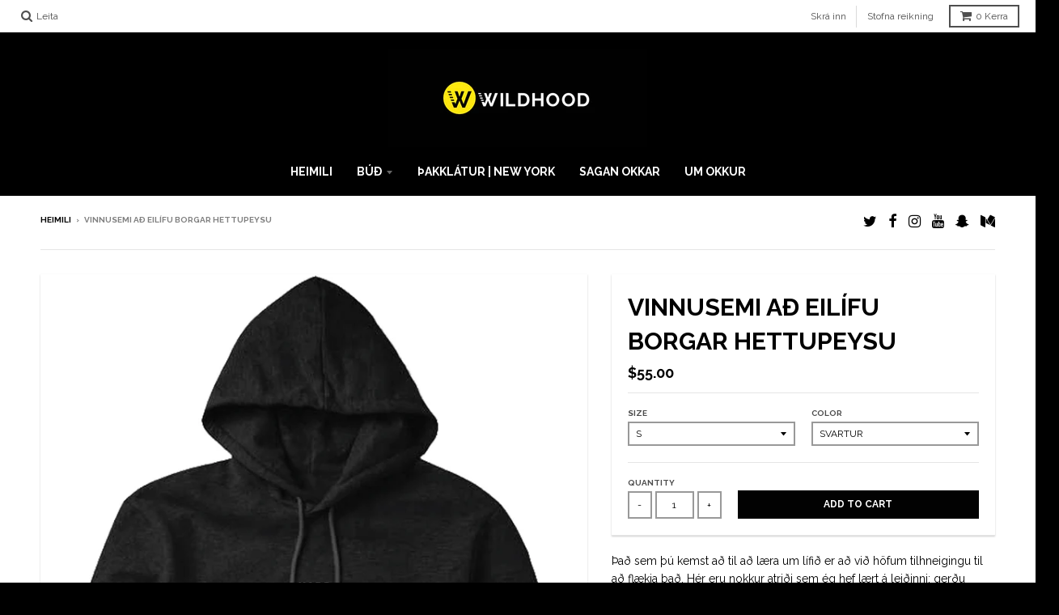

--- FILE ---
content_type: text/html; charset=utf-8
request_url: https://www.wildhoodclothing.com/is/products/hard-work-forever-pays-hoodie
body_size: 33637
content:
<!doctype html>
<!--[if IE 8]><html class="no-js lt-ie9" lang="is"> <![endif]-->
<!--[if IE 9 ]><html class="ie9 no-js"> <![endif]-->
<!--[if (gt IE 9)|!(IE)]><!--> <html class="no-js" lang="is"> <!--<![endif]-->
<head>
  <meta charset="utf-8">
  <meta http-equiv="X-UA-Compatible" content="IE=edge,chrome=1">
  <link rel="canonical" href="https://www.wildhoodclothing.com/is/products/hard-work-forever-pays-hoodie">
  <meta name="viewport" content="width=device-width,initial-scale=1">
  <meta name="theme-color" content="#020202">

  
  <link rel="shortcut icon" href="//www.wildhoodclothing.com/cdn/shop/files/WILDHOOD_PROFILE_YELLOW_ON_BLACK_32x32.jpg?v=1646092140" type="image/png" />
  

  <title>
    Vinnusemi að eilífu borgar hettupeysu &ndash; Wildhood Clothing
  </title>

  
    <meta name="description" content="Það sem þú kemst að til að læra um lífið er að við höfum tilhneigingu til að flækja það. Hér eru nokkur atriði sem ég hef lært á leiðinni: gerðu eitthvað sem þig langar að gera daglega, vinna að því að betrumbætta þessa færni, halda áfram að brjóta mynstur og prófa stöðugt nýja hluti. Eftir að þú hefur tekið því hugarf">
  

  
<meta property="og:site_name" content="Wildhood Clothing">
<meta property="og:url" content="https://www.wildhoodclothing.com/is/products/hard-work-forever-pays-hoodie">
<meta property="og:title" content="Vinnusemi að eilífu borgar hettupeysu">
<meta property="og:type" content="product">
<meta property="og:description" content="Það sem þú kemst að til að læra um lífið er að við höfum tilhneigingu til að flækja það. Hér eru nokkur atriði sem ég hef lært á leiðinni: gerðu eitthvað sem þig langar að gera daglega, vinna að því að betrumbætta þessa færni, halda áfram að brjóta mynstur og prófa stöðugt nýja hluti. Eftir að þú hefur tekið því hugarf"><meta property="og:price:amount" content="55.00">
  <meta property="og:price:currency" content="USD"><meta property="og:image" content="http://www.wildhoodclothing.com/cdn/shop/products/helvetica_1024x1024.jpg?v=1542129346">
<meta property="og:image:secure_url" content="https://www.wildhoodclothing.com/cdn/shop/products/helvetica_1024x1024.jpg?v=1542129346">

<meta name="twitter:site" content="@WildhoodInc">
<meta name="twitter:card" content="summary_large_image">
<meta name="twitter:title" content="Vinnusemi að eilífu borgar hettupeysu">
<meta name="twitter:description" content="Það sem þú kemst að til að læra um lífið er að við höfum tilhneigingu til að flækja það. Hér eru nokkur atriði sem ég hef lært á leiðinni: gerðu eitthvað sem þig langar að gera daglega, vinna að því að betrumbætta þessa færni, halda áfram að brjóta mynstur og prófa stöðugt nýja hluti. Eftir að þú hefur tekið því hugarf">


  <script>window.performance && window.performance.mark && window.performance.mark('shopify.content_for_header.start');</script><meta name="google-site-verification" content="je-E3ehVLZvlBaVrKv4Rq6E0m7LfwZSht1fzCmDnFvM">
<meta id="shopify-digital-wallet" name="shopify-digital-wallet" content="/13033771/digital_wallets/dialog">
<meta name="shopify-checkout-api-token" content="23ac5aa66a67542f52fb26a11e4cc8cb">
<meta id="in-context-paypal-metadata" data-shop-id="13033771" data-venmo-supported="false" data-environment="production" data-locale="en_US" data-paypal-v4="true" data-currency="USD">
<link rel="alternate" hreflang="x-default" href="https://www.wildhoodclothing.com/products/hard-work-forever-pays-hoodie">
<link rel="alternate" hreflang="en" href="https://www.wildhoodclothing.com/products/hard-work-forever-pays-hoodie">
<link rel="alternate" hreflang="uk" href="https://www.wildhoodclothing.com/uk/products/hard-work-forever-pays-hoodie">
<link rel="alternate" hreflang="tr" href="https://www.wildhoodclothing.com/tr/products/hard-work-forever-pays-hoodie">
<link rel="alternate" hreflang="is" href="https://www.wildhoodclothing.com/is/products/hard-work-forever-pays-hoodie">
<link rel="alternate" hreflang="de" href="https://www.wildhoodclothing.com/de/products/hard-work-forever-pays-hoodie">
<link rel="alternate" hreflang="fr" href="https://www.wildhoodclothing.com/fr/products/hard-work-forever-pays-hoodie">
<link rel="alternate" hreflang="nl" href="https://www.wildhoodclothing.com/nl/products/hard-work-forever-pays-hoodie">
<link rel="alternate" hreflang="en-CA" href="https://www.wildhoodclothing.com/en-ca/products/hard-work-forever-pays-hoodie">
<link rel="alternate" hreflang="en-GB" href="https://www.wildhoodclothing.com/en-gb/products/hard-work-forever-pays-hoodie">
<link rel="alternate" hreflang="en-DE" href="https://www.wildhoodclothing.com/en-gb/products/hard-work-forever-pays-hoodie">
<link rel="alternate" hreflang="en-FR" href="https://www.wildhoodclothing.com/en-gb/products/hard-work-forever-pays-hoodie">
<link rel="alternate" hreflang="en-IT" href="https://www.wildhoodclothing.com/en-gb/products/hard-work-forever-pays-hoodie">
<link rel="alternate" hreflang="en-ES" href="https://www.wildhoodclothing.com/en-gb/products/hard-work-forever-pays-hoodie">
<link rel="alternate" hreflang="en-UA" href="https://www.wildhoodclothing.com/en-gb/products/hard-work-forever-pays-hoodie">
<link rel="alternate" hreflang="en-PL" href="https://www.wildhoodclothing.com/en-gb/products/hard-work-forever-pays-hoodie">
<link rel="alternate" hreflang="en-RO" href="https://www.wildhoodclothing.com/en-gb/products/hard-work-forever-pays-hoodie">
<link rel="alternate" hreflang="en-NL" href="https://www.wildhoodclothing.com/en-gb/products/hard-work-forever-pays-hoodie">
<link rel="alternate" hreflang="en-BE" href="https://www.wildhoodclothing.com/en-gb/products/hard-work-forever-pays-hoodie">
<link rel="alternate" hreflang="en-CZ" href="https://www.wildhoodclothing.com/en-gb/products/hard-work-forever-pays-hoodie">
<link rel="alternate" hreflang="en-GR" href="https://www.wildhoodclothing.com/en-gb/products/hard-work-forever-pays-hoodie">
<link rel="alternate" hreflang="en-PT" href="https://www.wildhoodclothing.com/en-gb/products/hard-work-forever-pays-hoodie">
<link rel="alternate" hreflang="en-SE" href="https://www.wildhoodclothing.com/en-gb/products/hard-work-forever-pays-hoodie">
<link rel="alternate" hreflang="en-HU" href="https://www.wildhoodclothing.com/en-gb/products/hard-work-forever-pays-hoodie">
<link rel="alternate" hreflang="en-AT" href="https://www.wildhoodclothing.com/en-gb/products/hard-work-forever-pays-hoodie">
<link rel="alternate" hreflang="en-RS" href="https://www.wildhoodclothing.com/en-gb/products/hard-work-forever-pays-hoodie">
<link rel="alternate" hreflang="en-CH" href="https://www.wildhoodclothing.com/en-gb/products/hard-work-forever-pays-hoodie">
<link rel="alternate" hreflang="en-BG" href="https://www.wildhoodclothing.com/en-gb/products/hard-work-forever-pays-hoodie">
<link rel="alternate" hreflang="en-DK" href="https://www.wildhoodclothing.com/en-gb/products/hard-work-forever-pays-hoodie">
<link rel="alternate" hreflang="en-FI" href="https://www.wildhoodclothing.com/en-gb/products/hard-work-forever-pays-hoodie">
<link rel="alternate" hreflang="en-SK" href="https://www.wildhoodclothing.com/en-gb/products/hard-work-forever-pays-hoodie">
<link rel="alternate" hreflang="en-NO" href="https://www.wildhoodclothing.com/en-gb/products/hard-work-forever-pays-hoodie">
<link rel="alternate" hreflang="en-IE" href="https://www.wildhoodclothing.com/en-gb/products/hard-work-forever-pays-hoodie">
<link rel="alternate" hreflang="en-HR" href="https://www.wildhoodclothing.com/en-gb/products/hard-work-forever-pays-hoodie">
<link rel="alternate" hreflang="en-MD" href="https://www.wildhoodclothing.com/en-gb/products/hard-work-forever-pays-hoodie">
<link rel="alternate" hreflang="en-AL" href="https://www.wildhoodclothing.com/en-gb/products/hard-work-forever-pays-hoodie">
<link rel="alternate" hreflang="en-LV" href="https://www.wildhoodclothing.com/en-gb/products/hard-work-forever-pays-hoodie">
<link rel="alternate" hreflang="en-IS" href="https://www.wildhoodclothing.com/en-gb/products/hard-work-forever-pays-hoodie">
<link rel="alternate" hreflang="en-AD" href="https://www.wildhoodclothing.com/en-gb/products/hard-work-forever-pays-hoodie">
<link rel="alternate" type="application/json+oembed" href="https://www.wildhoodclothing.com/is/products/hard-work-forever-pays-hoodie.oembed">
<script async="async" src="/checkouts/internal/preloads.js?locale=is-US"></script>
<script id="shopify-features" type="application/json">{"accessToken":"23ac5aa66a67542f52fb26a11e4cc8cb","betas":["rich-media-storefront-analytics"],"domain":"www.wildhoodclothing.com","predictiveSearch":true,"shopId":13033771,"locale":"en"}</script>
<script>var Shopify = Shopify || {};
Shopify.shop = "wildhood-clothing.myshopify.com";
Shopify.locale = "is";
Shopify.currency = {"active":"USD","rate":"1.0"};
Shopify.country = "US";
Shopify.theme = {"name":"District","id":184492244,"schema_name":"District","schema_version":"2.3.0","theme_store_id":735,"role":"main"};
Shopify.theme.handle = "null";
Shopify.theme.style = {"id":null,"handle":null};
Shopify.cdnHost = "www.wildhoodclothing.com/cdn";
Shopify.routes = Shopify.routes || {};
Shopify.routes.root = "/is/";</script>
<script type="module">!function(o){(o.Shopify=o.Shopify||{}).modules=!0}(window);</script>
<script>!function(o){function n(){var o=[];function n(){o.push(Array.prototype.slice.apply(arguments))}return n.q=o,n}var t=o.Shopify=o.Shopify||{};t.loadFeatures=n(),t.autoloadFeatures=n()}(window);</script>
<script id="shop-js-analytics" type="application/json">{"pageType":"product"}</script>
<script defer="defer" async type="module" src="//www.wildhoodclothing.com/cdn/shopifycloud/shop-js/modules/v2/client.init-shop-cart-sync_C5BV16lS.en.esm.js"></script>
<script defer="defer" async type="module" src="//www.wildhoodclothing.com/cdn/shopifycloud/shop-js/modules/v2/chunk.common_CygWptCX.esm.js"></script>
<script type="module">
  await import("//www.wildhoodclothing.com/cdn/shopifycloud/shop-js/modules/v2/client.init-shop-cart-sync_C5BV16lS.en.esm.js");
await import("//www.wildhoodclothing.com/cdn/shopifycloud/shop-js/modules/v2/chunk.common_CygWptCX.esm.js");

  window.Shopify.SignInWithShop?.initShopCartSync?.({"fedCMEnabled":true,"windoidEnabled":true});

</script>
<script>(function() {
  var isLoaded = false;
  function asyncLoad() {
    if (isLoaded) return;
    isLoaded = true;
    var urls = ["https:\/\/chimpstatic.com\/mcjs-connected\/js\/users\/38a11cb0e514acf778cd3ad4b\/bd25b22e44a7e0a1fabbd2ade.js?shop=wildhood-clothing.myshopify.com","https:\/\/chimpstatic.com\/mcjs-connected\/js\/users\/38a11cb0e514acf778cd3ad4b\/bd25b22e44a7e0a1fabbd2ade.js?shop=wildhood-clothing.myshopify.com","https:\/\/chimpstatic.com\/mcjs-connected\/js\/users\/38a11cb0e514acf778cd3ad4b\/bd25b22e44a7e0a1fabbd2ade.js?shop=wildhood-clothing.myshopify.com","https:\/\/a.mailmunch.co\/widgets\/site-272309-d33c5e71e38e2013c62468996abb247f8079c3e4.js?shop=wildhood-clothing.myshopify.com","https:\/\/chimpstatic.com\/mcjs-connected\/js\/users\/38a11cb0e514acf778cd3ad4b\/921b9048be85196f6002fd8c4.js?shop=wildhood-clothing.myshopify.com","https:\/\/cdn.nfcube.com\/instafeed-8c303335a667b950a9cb47cbf4d17217.js?shop=wildhood-clothing.myshopify.com"];
    for (var i = 0; i < urls.length; i++) {
      var s = document.createElement('script');
      s.type = 'text/javascript';
      s.async = true;
      s.src = urls[i];
      var x = document.getElementsByTagName('script')[0];
      x.parentNode.insertBefore(s, x);
    }
  };
  if(window.attachEvent) {
    window.attachEvent('onload', asyncLoad);
  } else {
    window.addEventListener('load', asyncLoad, false);
  }
})();</script>
<script id="__st">var __st={"a":13033771,"offset":-18000,"reqid":"0a4ec114-3080-4753-a528-a81faa5ef520-1768829620","pageurl":"www.wildhoodclothing.com\/is\/products\/hard-work-forever-pays-hoodie","u":"41865054b2a9","p":"product","rtyp":"product","rid":1390058078296};</script>
<script>window.ShopifyPaypalV4VisibilityTracking = true;</script>
<script id="captcha-bootstrap">!function(){'use strict';const t='contact',e='account',n='new_comment',o=[[t,t],['blogs',n],['comments',n],[t,'customer']],c=[[e,'customer_login'],[e,'guest_login'],[e,'recover_customer_password'],[e,'create_customer']],r=t=>t.map((([t,e])=>`form[action*='/${t}']:not([data-nocaptcha='true']) input[name='form_type'][value='${e}']`)).join(','),a=t=>()=>t?[...document.querySelectorAll(t)].map((t=>t.form)):[];function s(){const t=[...o],e=r(t);return a(e)}const i='password',u='form_key',d=['recaptcha-v3-token','g-recaptcha-response','h-captcha-response',i],f=()=>{try{return window.sessionStorage}catch{return}},m='__shopify_v',_=t=>t.elements[u];function p(t,e,n=!1){try{const o=window.sessionStorage,c=JSON.parse(o.getItem(e)),{data:r}=function(t){const{data:e,action:n}=t;return t[m]||n?{data:e,action:n}:{data:t,action:n}}(c);for(const[e,n]of Object.entries(r))t.elements[e]&&(t.elements[e].value=n);n&&o.removeItem(e)}catch(o){console.error('form repopulation failed',{error:o})}}const l='form_type',E='cptcha';function T(t){t.dataset[E]=!0}const w=window,h=w.document,L='Shopify',v='ce_forms',y='captcha';let A=!1;((t,e)=>{const n=(g='f06e6c50-85a8-45c8-87d0-21a2b65856fe',I='https://cdn.shopify.com/shopifycloud/storefront-forms-hcaptcha/ce_storefront_forms_captcha_hcaptcha.v1.5.2.iife.js',D={infoText:'Protected by hCaptcha',privacyText:'Privacy',termsText:'Terms'},(t,e,n)=>{const o=w[L][v],c=o.bindForm;if(c)return c(t,g,e,D).then(n);var r;o.q.push([[t,g,e,D],n]),r=I,A||(h.body.append(Object.assign(h.createElement('script'),{id:'captcha-provider',async:!0,src:r})),A=!0)});var g,I,D;w[L]=w[L]||{},w[L][v]=w[L][v]||{},w[L][v].q=[],w[L][y]=w[L][y]||{},w[L][y].protect=function(t,e){n(t,void 0,e),T(t)},Object.freeze(w[L][y]),function(t,e,n,w,h,L){const[v,y,A,g]=function(t,e,n){const i=e?o:[],u=t?c:[],d=[...i,...u],f=r(d),m=r(i),_=r(d.filter((([t,e])=>n.includes(e))));return[a(f),a(m),a(_),s()]}(w,h,L),I=t=>{const e=t.target;return e instanceof HTMLFormElement?e:e&&e.form},D=t=>v().includes(t);t.addEventListener('submit',(t=>{const e=I(t);if(!e)return;const n=D(e)&&!e.dataset.hcaptchaBound&&!e.dataset.recaptchaBound,o=_(e),c=g().includes(e)&&(!o||!o.value);(n||c)&&t.preventDefault(),c&&!n&&(function(t){try{if(!f())return;!function(t){const e=f();if(!e)return;const n=_(t);if(!n)return;const o=n.value;o&&e.removeItem(o)}(t);const e=Array.from(Array(32),(()=>Math.random().toString(36)[2])).join('');!function(t,e){_(t)||t.append(Object.assign(document.createElement('input'),{type:'hidden',name:u})),t.elements[u].value=e}(t,e),function(t,e){const n=f();if(!n)return;const o=[...t.querySelectorAll(`input[type='${i}']`)].map((({name:t})=>t)),c=[...d,...o],r={};for(const[a,s]of new FormData(t).entries())c.includes(a)||(r[a]=s);n.setItem(e,JSON.stringify({[m]:1,action:t.action,data:r}))}(t,e)}catch(e){console.error('failed to persist form',e)}}(e),e.submit())}));const S=(t,e)=>{t&&!t.dataset[E]&&(n(t,e.some((e=>e===t))),T(t))};for(const o of['focusin','change'])t.addEventListener(o,(t=>{const e=I(t);D(e)&&S(e,y())}));const B=e.get('form_key'),M=e.get(l),P=B&&M;t.addEventListener('DOMContentLoaded',(()=>{const t=y();if(P)for(const e of t)e.elements[l].value===M&&p(e,B);[...new Set([...A(),...v().filter((t=>'true'===t.dataset.shopifyCaptcha))])].forEach((e=>S(e,t)))}))}(h,new URLSearchParams(w.location.search),n,t,e,['guest_login'])})(!0,!0)}();</script>
<script integrity="sha256-4kQ18oKyAcykRKYeNunJcIwy7WH5gtpwJnB7kiuLZ1E=" data-source-attribution="shopify.loadfeatures" defer="defer" src="//www.wildhoodclothing.com/cdn/shopifycloud/storefront/assets/storefront/load_feature-a0a9edcb.js" crossorigin="anonymous"></script>
<script data-source-attribution="shopify.dynamic_checkout.dynamic.init">var Shopify=Shopify||{};Shopify.PaymentButton=Shopify.PaymentButton||{isStorefrontPortableWallets:!0,init:function(){window.Shopify.PaymentButton.init=function(){};var t=document.createElement("script");t.src="https://www.wildhoodclothing.com/cdn/shopifycloud/portable-wallets/latest/portable-wallets.en.js",t.type="module",document.head.appendChild(t)}};
</script>
<script data-source-attribution="shopify.dynamic_checkout.buyer_consent">
  function portableWalletsHideBuyerConsent(e){var t=document.getElementById("shopify-buyer-consent"),n=document.getElementById("shopify-subscription-policy-button");t&&n&&(t.classList.add("hidden"),t.setAttribute("aria-hidden","true"),n.removeEventListener("click",e))}function portableWalletsShowBuyerConsent(e){var t=document.getElementById("shopify-buyer-consent"),n=document.getElementById("shopify-subscription-policy-button");t&&n&&(t.classList.remove("hidden"),t.removeAttribute("aria-hidden"),n.addEventListener("click",e))}window.Shopify?.PaymentButton&&(window.Shopify.PaymentButton.hideBuyerConsent=portableWalletsHideBuyerConsent,window.Shopify.PaymentButton.showBuyerConsent=portableWalletsShowBuyerConsent);
</script>
<script data-source-attribution="shopify.dynamic_checkout.cart.bootstrap">document.addEventListener("DOMContentLoaded",(function(){function t(){return document.querySelector("shopify-accelerated-checkout-cart, shopify-accelerated-checkout")}if(t())Shopify.PaymentButton.init();else{new MutationObserver((function(e,n){t()&&(Shopify.PaymentButton.init(),n.disconnect())})).observe(document.body,{childList:!0,subtree:!0})}}));
</script>
<link id="shopify-accelerated-checkout-styles" rel="stylesheet" media="screen" href="https://www.wildhoodclothing.com/cdn/shopifycloud/portable-wallets/latest/accelerated-checkout-backwards-compat.css" crossorigin="anonymous">
<style id="shopify-accelerated-checkout-cart">
        #shopify-buyer-consent {
  margin-top: 1em;
  display: inline-block;
  width: 100%;
}

#shopify-buyer-consent.hidden {
  display: none;
}

#shopify-subscription-policy-button {
  background: none;
  border: none;
  padding: 0;
  text-decoration: underline;
  font-size: inherit;
  cursor: pointer;
}

#shopify-subscription-policy-button::before {
  box-shadow: none;
}

      </style>

<script>window.performance && window.performance.mark && window.performance.mark('shopify.content_for_header.end');</script>
<script>window.BOLD = window.BOLD || {};
    window.BOLD.common = window.BOLD.common || {};
    window.BOLD.common.Shopify = window.BOLD.common.Shopify || {};
    window.BOLD.common.Shopify.shop = {
      domain: 'www.wildhoodclothing.com',
      permanent_domain: 'wildhood-clothing.myshopify.com',
      url: 'https://www.wildhoodclothing.com',
      secure_url: 'https://www.wildhoodclothing.com',
      money_format: "${{amount}}",
      currency: "USD"
    };
    window.BOLD.common.Shopify.customer = {
      id: null,
      tags: null,
    };
    window.BOLD.common.Shopify.cart = {"note":null,"attributes":{},"original_total_price":0,"total_price":0,"total_discount":0,"total_weight":0.0,"item_count":0,"items":[],"requires_shipping":false,"currency":"USD","items_subtotal_price":0,"cart_level_discount_applications":[],"checkout_charge_amount":0};
    window.BOLD.common.template = 'product';window.BOLD.common.Shopify.formatMoney = function(money, format) {
        function n(t, e) {
            return "undefined" == typeof t ? e : t
        }
        function r(t, e, r, i) {
            if (e = n(e, 2),
                r = n(r, ","),
                i = n(i, "."),
            isNaN(t) || null == t)
                return 0;
            t = (t / 100).toFixed(e);
            var o = t.split(".")
                , a = o[0].replace(/(\d)(?=(\d\d\d)+(?!\d))/g, "$1" + r)
                , s = o[1] ? i + o[1] : "";
            return a + s
        }
        "string" == typeof money && (money = money.replace(".", ""));
        var i = ""
            , o = /\{\{\s*(\w+)\s*\}\}/
            , a = format || window.BOLD.common.Shopify.shop.money_format || window.Shopify.money_format || "$ {{ amount }}";
        switch (a.match(o)[1]) {
            case "amount":
                i = r(money, 2, ",", ".");
                break;
            case "amount_no_decimals":
                i = r(money, 0, ",", ".");
                break;
            case "amount_with_comma_separator":
                i = r(money, 2, ".", ",");
                break;
            case "amount_no_decimals_with_comma_separator":
                i = r(money, 0, ".", ",");
                break;
            case "amount_with_space_separator":
                i = r(money, 2, " ", ",");
                break;
            case "amount_no_decimals_with_space_separator":
                i = r(money, 0, " ", ",");
                break;
            case "amount_with_apostrophe_separator":
                i = r(money, 2, "'", ".");
                break;
        }
        return a.replace(o, i);
    };
    window.BOLD.common.Shopify.saveProduct = function (handle, product) {
      if (typeof handle === 'string' && typeof window.BOLD.common.Shopify.products[handle] === 'undefined') {
        if (typeof product === 'number') {
          window.BOLD.common.Shopify.handles[product] = handle;
          product = { id: product };
        }
        window.BOLD.common.Shopify.products[handle] = product;
      }
    };
    window.BOLD.common.Shopify.saveVariant = function (variant_id, variant) {
      if (typeof variant_id === 'number' && typeof window.BOLD.common.Shopify.variants[variant_id] === 'undefined') {
        window.BOLD.common.Shopify.variants[variant_id] = variant;
      }
    };window.BOLD.common.Shopify.products = window.BOLD.common.Shopify.products || {};
    window.BOLD.common.Shopify.variants = window.BOLD.common.Shopify.variants || {};
    window.BOLD.common.Shopify.handles = window.BOLD.common.Shopify.handles || {};window.BOLD.common.Shopify.handle = "hard-work-forever-pays-hoodie"
window.BOLD.common.Shopify.saveProduct("hard-work-forever-pays-hoodie", 1390058078296);window.BOLD.common.Shopify.saveVariant(12880963829848, { product_id: 1390058078296, product_handle: "hard-work-forever-pays-hoodie", price: 5500, group_id: '', csp_metafield: {}});window.BOLD.common.Shopify.saveVariant(12880983195736, { product_id: 1390058078296, product_handle: "hard-work-forever-pays-hoodie", price: 5500, group_id: '', csp_metafield: {}});window.BOLD.common.Shopify.saveVariant(12880983228504, { product_id: 1390058078296, product_handle: "hard-work-forever-pays-hoodie", price: 5500, group_id: '', csp_metafield: {}});window.BOLD.common.Shopify.saveVariant(12880983261272, { product_id: 1390058078296, product_handle: "hard-work-forever-pays-hoodie", price: 5500, group_id: '', csp_metafield: {}});window.BOLD.common.Shopify.saveVariant(12880983294040, { product_id: 1390058078296, product_handle: "hard-work-forever-pays-hoodie", price: 5500, group_id: '', csp_metafield: {}});window.BOLD.apps_installed = {"Customer Pricing":2} || {};window.BOLD.common.Shopify.metafields = window.BOLD.common.Shopify.metafields || {};window.BOLD.common.Shopify.metafields["bold_rp"] = {};window.BOLD.common.Shopify.metafields["bold_csp_defaults"] = {};</script><script src="https://cp.boldapps.net/js/csp.js" type="text/javascript"></script><script>
          var currentScript = document.currentScript || document.scripts[document.scripts.length - 1];
          var boldVariantIds =[12880963829848,12880983195736,12880983228504,12880983261272,12880983294040];
          var boldProductHandle ="hard-work-forever-pays-hoodie";
          var BOLD = BOLD || {};
          BOLD.products = BOLD.products || {};
          BOLD.variant_lookup = BOLD.variant_lookup || {};
          if (window.BOLD && !BOLD.common) {
              BOLD.common = BOLD.common || {};
              BOLD.common.Shopify = BOLD.common.Shopify || {};
              window.BOLD.common.Shopify.products = window.BOLD.common.Shopify.products || {};
              window.BOLD.common.Shopify.variants = window.BOLD.common.Shopify.variants || {};
              window.BOLD.common.Shopify.handles = window.BOLD.common.Shopify.handles || {};
              window.BOLD.common.Shopify.saveProduct = function (handle, product) {
                  if (typeof handle === 'string' && typeof window.BOLD.common.Shopify.products[handle] === 'undefined') {
                      if (typeof product === 'number') {
                          window.BOLD.common.Shopify.handles[product] = handle;
                          product = { id: product };
                      }
                      window.BOLD.common.Shopify.products[handle] = product;
                  }
              };
              window.BOLD.common.Shopify.saveVariant = function (variant_id, variant) {
                  if (typeof variant_id === 'number' && typeof window.BOLD.common.Shopify.variants[variant_id] === 'undefined') {
                      window.BOLD.common.Shopify.variants[variant_id] = variant;
                  }
              };
          }

          for (var boldIndex = 0; boldIndex < boldVariantIds.length; boldIndex = boldIndex + 1) {
            BOLD.variant_lookup[boldVariantIds[boldIndex]] = boldProductHandle;
          }

          BOLD.products[boldProductHandle] ={
    "id":1390058078296,
    "title":"Vinnusemi að eilífu borgar hettupeysu","handle":"hard-work-forever-pays-hoodie",
    "description":"\u003cmeta charset=\"utf-8\"\u003e\u003cmeta charset=\"utf-8\"\u003e\n\u003cp\u003e\u003cspan style=\"font-weight: 400;\"\u003eÞað sem þú kemst að til að læra um lífið er að við höfum tilhneigingu til að flækja það. Hér eru nokkur atriði sem ég hef lært á leiðinni: gerðu eitthvað sem þig langar að gera daglega, vinna að því að betrumbætta þessa færni, halda áfram að brjóta mynstur og prófa stöðugt nýja hluti. Eftir að þú hefur tekið því hugarfari að læra síðan hvernig á að veita gildi fyrir þá sem þú heldur að gætu þurft \/ vilt það sem þú gerir, gera óhreina vinnu (falla í ást með óhreinum vinnu) og gera það á hverjum degi. Niðurstöður eru aldrei mældar eftir því hversu mikið þú vinnur ekki, aðeins með því sem þú gerir.\u003c\/span\u003e\u003c\/p\u003e\n\u003cp\u003e\u003cspan style=\"font-weight: 400;\"\u003e Ég vil ekki að þú kaupir hettupeysu ef það er \"lúxus\". Ég keypti ekki neitt sem ég \"vildi\" fyrstu 10 árin í ferlinu, vegna þess að ég gat það ekki, ég þurfti peningana til að komast í gegnum. Ég ber meiri virðingu fyrir ysinu en nokkuð annað því það er það eina sem ég á. Ef þú kaupir þessa hettupeysu er ég auðmjúkur og ævinlega þakklátur og vona að þú klæðist henni sem tákni til að minna þig á að \"að gera\" er eina leiðin til að hamingju hvað sem er fyrir þig. Ég er svo þakklátur fyrir að þú íhugaði að kaupa þetta, takk fyrir. \u003c\/span\u003e\u003c\/p\u003e\n\u003cp\u003e\u003cspan style=\"font-weight: 400;\"\u003e Njóta! Væri gaman að heyra hugsanir þínar um vöruna senda mér skilaboð á instagram \u003c\/span\u003e\u003ca href=\"https:\/\/www.instagram.com\/drock\/?hl=en\"\u003e\u003cspan style=\"font-weight: 400;\"\u003e@DRock\u003c\/span\u003e\u003c\/a\u003e\u003cspan style=\"font-weight: 400;\"\u003e eða Twitter \u003c\/span\u003e\u003ca href=\"https:\/\/twitter.com\/davidrocknyc?lang=en\"\u003e\u003cspan style=\"font-weight: 400;\"\u003e@DavidRockNyc\u003c\/span\u003e\u003c\/a\u003e\u003cspan style=\"font-weight: 400;\"\u003e - Ég get ekki beðið eftir að heyra frá þér. \u003c\/span\u003e\u003c\/p\u003e\n\u003cdiv\u003e\u003c\/div\u003e\n\u003cp\u003e \u003c\/p\u003e\n\u003cul\u003e\n\u003cli\u003eCotton \/ pólýester blanda hjálpar til við að draga úr pillu og rýrnun.\u003c\/li\u003e\n\u003cli\u003eBurstað inni fyrir einstaka mýkt.\u003c\/li\u003e\n\u003cli\u003eBreiðari rifjárn og mittisband haldast flöt og halda slappað af.\u003c\/li\u003e\n\u003cli\u003eHandhlýnun að framan Kengúruvasi.\u003c\/li\u003e\n\u003cli\u003eZig-Zag miðja toppur sauma styrkir sauma fyrir endingu.\u003c\/li\u003e\n\u003cli\u003eTveggja ply hood með drawcord heldur þér þakið.\u003c\/li\u003e\n\u003cli\u003eEmbroidered \"Hard Work Forever Pays\" hönnun á brjósti og \"Go Do\" embroidered hönnun á járni.\u003c\/li\u003e\n\u003c\/ul\u003e\n\u003cul\u003e\u003c\/ul\u003e\n\u003ctable height=\"148\" style=\"width: 553px;\"\u003e\n\u003ctbody\u003e\n\u003ctr\u003e\n\u003ctd style=\"width: 193px;\"\u003e\u003cstrong\u003eStærð\u003c\/strong\u003e\u003c\/td\u003e\n\u003ctd style=\"width: 86.2415px;\"\u003e\u003cstrong\u003eS\u003c\/strong\u003e\u003c\/td\u003e\n\u003ctd style=\"width: 75.7585px;\"\u003e\u003cb\u003eM\u003c\/b\u003e\u003c\/td\u003e\n\u003ctd style=\"width: 63px;\"\u003e\u003cb\u003eL\u003c\/b\u003e\u003c\/td\u003e\n\u003ctd style=\"width: 61px;\"\u003e\u003cb\u003eXL\u003c\/b\u003e\u003c\/td\u003e\n\u003ctd style=\"width: 47px;\"\u003e\u003cstrong\u003eXXL\u003c\/strong\u003e\u003c\/td\u003e\n\u003c\/tr\u003e\n\u003ctr\u003e\n\u003ctd style=\"width: 193px;\"\u003e\u003cb\u003eLíkamslengd\u003c\/b\u003e\u003c\/td\u003e\n\u003ctd style=\"width: 86.2415px;\"\u003e27\u003c\/td\u003e\n\u003ctd style=\"width: 75.7585px;\"\u003e28\u003c\/td\u003e\n\u003ctd style=\"width: 63px;\"\u003e29\u003c\/td\u003e\n\u003ctd style=\"width: 61px;\"\u003e30\u003c\/td\u003e\n\u003ctd style=\"width: 47px;\"\u003e31.5\u003c\/td\u003e\n\u003c\/tr\u003e\n\u003ctr\u003e\n\u003ctd style=\"width: 193px;\"\u003e\n\u003cp\u003e\u003cstrong\u003e1\/2 Breidd fyrir brjósti\u003c\/strong\u003e\u003c\/p\u003e\n\u003c\/td\u003e\n\u003ctd style=\"width: 86.2415px;\"\u003e20\u003c\/td\u003e\n\u003ctd style=\"width: 75.7585px;\"\u003e21.5\u003c\/td\u003e\n\u003ctd style=\"width: 63px;\"\u003e23\u003c\/td\u003e\n\u003ctd style=\"width: 61px;\"\u003e24.5\u003c\/td\u003e\n\u003ctd style=\"width: 47px;\"\u003e26\u003c\/td\u003e\n\u003c\/tr\u003e\n\u003ctr\u003e\n\u003ctd style=\"width: 193px;\"\u003e\n\u003cp\u003e \u003cstrong\u003eErmi Lengd\u003c\/strong\u003e\u003c\/p\u003e\n\u003c\/td\u003e\n\u003ctd style=\"width: 86.2415px;\"\u003e33.5\u003cb\u003e\u003c\/b\u003e\n\u003c\/td\u003e\n\u003ctd style=\"width: 75.7585px;\"\u003e34.5\u003cb\u003e\u003c\/b\u003e\n\u003c\/td\u003e\n\u003ctd style=\"width: 63px;\"\u003e35.5\u003cstrong\u003e\u003c\/strong\u003e\n\u003c\/td\u003e\n\u003ctd style=\"width: 61px;\"\u003e36.5\u003cstrong\u003e\u003c\/strong\u003e\n\u003c\/td\u003e\n\u003ctd style=\"width: 47px;\"\u003e37.5\u003c\/td\u003e\n\u003c\/tr\u003e\n\u003c\/tbody\u003e\n\u003c\/table\u003e",
    "published_at":"2019-09-09T09:45:19",
    "created_at":"2018-10-01T11:33:31",
    "vendor":"Wildhood Clothing",
    "type":"Hoodie",
    "tags":[],
    "price":5500,
    "price_min":5500,
    "price_max":5500,
    "price_varies":false,
    "compare_at_price":null,
    "compare_at_price_min":0,
    "compare_at_price_max":0,
    "compare_at_price_varies":true,
    "all_variant_ids":[12880963829848,12880983195736,12880983228504,12880983261272,12880983294040],
    "variants":[

{
  "id":12880963829848,
  "product_id":1390058078296,
  "product_handle":"hard-work-forever-pays-hoodie",
  "title":"S \/ Svartur",
  "option1":"S",
  "option2":"Svartur",
  "option3":null,
  "sku":"",
  "requires_shipping":true,
  "taxable":true,
  "featured_image":{
    "created_at":"T",
    "id":4491880366168,
    "position":1,
    "product_id":1390058078296,
    "src":"\/\/www.wildhoodclothing.com\/cdn\/shop\/products\/helvetica.jpg?v=1542129346",
    "updated_at":"T"},"image_id":4491880366168,
  "available":true,
  "name":"Vinnusemi að eilífu borgar hettupeysu - S \/ Svartur",
  "options":["S","Svartur"],
  "price":5500,
  "weight":600,
  "compare_at_price":null,
  "inventory_quantity":37,
  "inventory_management":"shopify",
  "inventory_policy":"deny",
  "inventory_in_cart":0,
  "inventory_remaining":37,
  "incoming":false,
  "next_incoming_date":null,
  "taxable":true,
  "barcode":""
},

{
  "id":12880983195736,
  "product_id":1390058078296,
  "product_handle":"hard-work-forever-pays-hoodie",
  "title":"M \/ Svartur",
  "option1":"M",
  "option2":"Svartur",
  "option3":null,
  "sku":"",
  "requires_shipping":true,
  "taxable":true,
  "featured_image":{
    "created_at":"T",
    "id":4491880366168,
    "position":1,
    "product_id":1390058078296,
    "src":"\/\/www.wildhoodclothing.com\/cdn\/shop\/products\/helvetica.jpg?v=1542129346",
    "updated_at":"T"},"image_id":4491880366168,
  "available":true,
  "name":"Vinnusemi að eilífu borgar hettupeysu - M \/ Svartur",
  "options":["M","Svartur"],
  "price":5500,
  "weight":732,
  "compare_at_price":null,
  "inventory_quantity":87,
  "inventory_management":"shopify",
  "inventory_policy":"deny",
  "inventory_in_cart":0,
  "inventory_remaining":87,
  "incoming":false,
  "next_incoming_date":null,
  "taxable":true,
  "barcode":""
},

{
  "id":12880983228504,
  "product_id":1390058078296,
  "product_handle":"hard-work-forever-pays-hoodie",
  "title":"L \/ Svartur",
  "option1":"L",
  "option2":"Svartur",
  "option3":null,
  "sku":"",
  "requires_shipping":true,
  "taxable":true,
  "featured_image":{
    "created_at":"T",
    "id":4491880366168,
    "position":1,
    "product_id":1390058078296,
    "src":"\/\/www.wildhoodclothing.com\/cdn\/shop\/products\/helvetica.jpg?v=1542129346",
    "updated_at":"T"},"image_id":4491880366168,
  "available":true,
  "name":"Vinnusemi að eilífu borgar hettupeysu - L \/ Svartur",
  "options":["L","Svartur"],
  "price":5500,
  "weight":754,
  "compare_at_price":null,
  "inventory_quantity":64,
  "inventory_management":"shopify",
  "inventory_policy":"deny",
  "inventory_in_cart":0,
  "inventory_remaining":64,
  "incoming":false,
  "next_incoming_date":null,
  "taxable":true,
  "barcode":""
},

{
  "id":12880983261272,
  "product_id":1390058078296,
  "product_handle":"hard-work-forever-pays-hoodie",
  "title":"XL \/ Svartur",
  "option1":"XL",
  "option2":"Svartur",
  "option3":null,
  "sku":"",
  "requires_shipping":true,
  "taxable":true,
  "featured_image":{
    "created_at":"T",
    "id":4491880366168,
    "position":1,
    "product_id":1390058078296,
    "src":"\/\/www.wildhoodclothing.com\/cdn\/shop\/products\/helvetica.jpg?v=1542129346",
    "updated_at":"T"},"image_id":4491880366168,
  "available":true,
  "name":"Vinnusemi að eilífu borgar hettupeysu - XL \/ Svartur",
  "options":["XL","Svartur"],
  "price":5500,
  "weight":600,
  "compare_at_price":null,
  "inventory_quantity":5,
  "inventory_management":"shopify",
  "inventory_policy":"deny",
  "inventory_in_cart":0,
  "inventory_remaining":5,
  "incoming":false,
  "next_incoming_date":null,
  "taxable":true,
  "barcode":""
},

{
  "id":12880983294040,
  "product_id":1390058078296,
  "product_handle":"hard-work-forever-pays-hoodie",
  "title":"XXL \/ Svartur",
  "option1":"XXL",
  "option2":"Svartur",
  "option3":null,
  "sku":"",
  "requires_shipping":true,
  "taxable":true,
  "featured_image":{
    "created_at":"T",
    "id":4491880366168,
    "position":1,
    "product_id":1390058078296,
    "src":"\/\/www.wildhoodclothing.com\/cdn\/shop\/products\/helvetica.jpg?v=1542129346",
    "updated_at":"T"},"image_id":4491880366168,
  "available":true,
  "name":"Vinnusemi að eilífu borgar hettupeysu - XXL \/ Svartur",
  "options":["XXL","Svartur"],
  "price":5500,
  "weight":600,
  "compare_at_price":null,
  "inventory_quantity":5,
  "inventory_management":"shopify",
  "inventory_policy":"deny",
  "inventory_in_cart":0,
  "inventory_remaining":5,
  "incoming":false,
  "next_incoming_date":null,
  "taxable":true,
  "barcode":""
}],
    "available":true,"images":["\/\/www.wildhoodclothing.com\/cdn\/shop\/products\/helvetica.jpg?v=1542129346"],"featured_image":"\/\/www.wildhoodclothing.com\/cdn\/shop\/products\/helvetica.jpg?v=1542129346",
    "options":["Size","Color"],
    "url":"\/is\/products\/hard-work-forever-pays-hoodie"};var boldCSPMetafields = {12880963829848:{},12880983195736:{},12880983228504:{},12880983261272:{},12880983294040:{}};
          var boldTempProduct ={"id":1390058078296,"title":"Vinnusemi að eilífu borgar hettupeysu","handle":"hard-work-forever-pays-hoodie","description":"\u003cmeta charset=\"utf-8\"\u003e\u003cmeta charset=\"utf-8\"\u003e\n\u003cp\u003e\u003cspan style=\"font-weight: 400;\"\u003eÞað sem þú kemst að til að læra um lífið er að við höfum tilhneigingu til að flækja það. Hér eru nokkur atriði sem ég hef lært á leiðinni: gerðu eitthvað sem þig langar að gera daglega, vinna að því að betrumbætta þessa færni, halda áfram að brjóta mynstur og prófa stöðugt nýja hluti. Eftir að þú hefur tekið því hugarfari að læra síðan hvernig á að veita gildi fyrir þá sem þú heldur að gætu þurft \/ vilt það sem þú gerir, gera óhreina vinnu (falla í ást með óhreinum vinnu) og gera það á hverjum degi. Niðurstöður eru aldrei mældar eftir því hversu mikið þú vinnur ekki, aðeins með því sem þú gerir.\u003c\/span\u003e\u003c\/p\u003e\n\u003cp\u003e\u003cspan style=\"font-weight: 400;\"\u003e Ég vil ekki að þú kaupir hettupeysu ef það er \"lúxus\". Ég keypti ekki neitt sem ég \"vildi\" fyrstu 10 árin í ferlinu, vegna þess að ég gat það ekki, ég þurfti peningana til að komast í gegnum. Ég ber meiri virðingu fyrir ysinu en nokkuð annað því það er það eina sem ég á. Ef þú kaupir þessa hettupeysu er ég auðmjúkur og ævinlega þakklátur og vona að þú klæðist henni sem tákni til að minna þig á að \"að gera\" er eina leiðin til að hamingju hvað sem er fyrir þig. Ég er svo þakklátur fyrir að þú íhugaði að kaupa þetta, takk fyrir. \u003c\/span\u003e\u003c\/p\u003e\n\u003cp\u003e\u003cspan style=\"font-weight: 400;\"\u003e Njóta! Væri gaman að heyra hugsanir þínar um vöruna senda mér skilaboð á instagram \u003c\/span\u003e\u003ca href=\"https:\/\/www.instagram.com\/drock\/?hl=en\"\u003e\u003cspan style=\"font-weight: 400;\"\u003e@DRock\u003c\/span\u003e\u003c\/a\u003e\u003cspan style=\"font-weight: 400;\"\u003e eða Twitter \u003c\/span\u003e\u003ca href=\"https:\/\/twitter.com\/davidrocknyc?lang=en\"\u003e\u003cspan style=\"font-weight: 400;\"\u003e@DavidRockNyc\u003c\/span\u003e\u003c\/a\u003e\u003cspan style=\"font-weight: 400;\"\u003e - Ég get ekki beðið eftir að heyra frá þér. \u003c\/span\u003e\u003c\/p\u003e\n\u003cdiv\u003e\u003c\/div\u003e\n\u003cp\u003e \u003c\/p\u003e\n\u003cul\u003e\n\u003cli\u003eCotton \/ pólýester blanda hjálpar til við að draga úr pillu og rýrnun.\u003c\/li\u003e\n\u003cli\u003eBurstað inni fyrir einstaka mýkt.\u003c\/li\u003e\n\u003cli\u003eBreiðari rifjárn og mittisband haldast flöt og halda slappað af.\u003c\/li\u003e\n\u003cli\u003eHandhlýnun að framan Kengúruvasi.\u003c\/li\u003e\n\u003cli\u003eZig-Zag miðja toppur sauma styrkir sauma fyrir endingu.\u003c\/li\u003e\n\u003cli\u003eTveggja ply hood með drawcord heldur þér þakið.\u003c\/li\u003e\n\u003cli\u003eEmbroidered \"Hard Work Forever Pays\" hönnun á brjósti og \"Go Do\" embroidered hönnun á járni.\u003c\/li\u003e\n\u003c\/ul\u003e\n\u003cul\u003e\u003c\/ul\u003e\n\u003ctable height=\"148\" style=\"width: 553px;\"\u003e\n\u003ctbody\u003e\n\u003ctr\u003e\n\u003ctd style=\"width: 193px;\"\u003e\u003cstrong\u003eStærð\u003c\/strong\u003e\u003c\/td\u003e\n\u003ctd style=\"width: 86.2415px;\"\u003e\u003cstrong\u003eS\u003c\/strong\u003e\u003c\/td\u003e\n\u003ctd style=\"width: 75.7585px;\"\u003e\u003cb\u003eM\u003c\/b\u003e\u003c\/td\u003e\n\u003ctd style=\"width: 63px;\"\u003e\u003cb\u003eL\u003c\/b\u003e\u003c\/td\u003e\n\u003ctd style=\"width: 61px;\"\u003e\u003cb\u003eXL\u003c\/b\u003e\u003c\/td\u003e\n\u003ctd style=\"width: 47px;\"\u003e\u003cstrong\u003eXXL\u003c\/strong\u003e\u003c\/td\u003e\n\u003c\/tr\u003e\n\u003ctr\u003e\n\u003ctd style=\"width: 193px;\"\u003e\u003cb\u003eLíkamslengd\u003c\/b\u003e\u003c\/td\u003e\n\u003ctd style=\"width: 86.2415px;\"\u003e27\u003c\/td\u003e\n\u003ctd style=\"width: 75.7585px;\"\u003e28\u003c\/td\u003e\n\u003ctd style=\"width: 63px;\"\u003e29\u003c\/td\u003e\n\u003ctd style=\"width: 61px;\"\u003e30\u003c\/td\u003e\n\u003ctd style=\"width: 47px;\"\u003e31.5\u003c\/td\u003e\n\u003c\/tr\u003e\n\u003ctr\u003e\n\u003ctd style=\"width: 193px;\"\u003e\n\u003cp\u003e\u003cstrong\u003e1\/2 Breidd fyrir brjósti\u003c\/strong\u003e\u003c\/p\u003e\n\u003c\/td\u003e\n\u003ctd style=\"width: 86.2415px;\"\u003e20\u003c\/td\u003e\n\u003ctd style=\"width: 75.7585px;\"\u003e21.5\u003c\/td\u003e\n\u003ctd style=\"width: 63px;\"\u003e23\u003c\/td\u003e\n\u003ctd style=\"width: 61px;\"\u003e24.5\u003c\/td\u003e\n\u003ctd style=\"width: 47px;\"\u003e26\u003c\/td\u003e\n\u003c\/tr\u003e\n\u003ctr\u003e\n\u003ctd style=\"width: 193px;\"\u003e\n\u003cp\u003e \u003cstrong\u003eErmi Lengd\u003c\/strong\u003e\u003c\/p\u003e\n\u003c\/td\u003e\n\u003ctd style=\"width: 86.2415px;\"\u003e33.5\u003cb\u003e\u003c\/b\u003e\n\u003c\/td\u003e\n\u003ctd style=\"width: 75.7585px;\"\u003e34.5\u003cb\u003e\u003c\/b\u003e\n\u003c\/td\u003e\n\u003ctd style=\"width: 63px;\"\u003e35.5\u003cstrong\u003e\u003c\/strong\u003e\n\u003c\/td\u003e\n\u003ctd style=\"width: 61px;\"\u003e36.5\u003cstrong\u003e\u003c\/strong\u003e\n\u003c\/td\u003e\n\u003ctd style=\"width: 47px;\"\u003e37.5\u003c\/td\u003e\n\u003c\/tr\u003e\n\u003c\/tbody\u003e\n\u003c\/table\u003e","published_at":"2019-09-09T09:45:19-04:00","created_at":"2018-10-01T11:33:31-04:00","vendor":"Wildhood Clothing","type":"Hoodie","tags":[],"price":5500,"price_min":5500,"price_max":5500,"available":true,"price_varies":false,"compare_at_price":null,"compare_at_price_min":0,"compare_at_price_max":0,"compare_at_price_varies":false,"variants":[{"id":12880963829848,"title":"S \/ Svartur","option1":"S","option2":"Svartur","option3":null,"sku":"","requires_shipping":true,"taxable":true,"featured_image":{"id":4491880366168,"product_id":1390058078296,"position":1,"created_at":"2018-11-13T12:15:38-05:00","updated_at":"2018-11-13T12:15:46-05:00","alt":null,"width":1388,"height":1829,"src":"\/\/www.wildhoodclothing.com\/cdn\/shop\/products\/helvetica.jpg?v=1542129346","variant_ids":[12880963829848,12880983195736,12880983228504,12880983261272,12880983294040]},"available":true,"name":"Vinnusemi að eilífu borgar hettupeysu - S \/ Svartur","public_title":"S \/ Svartur","options":["S","Svartur"],"price":5500,"weight":600,"compare_at_price":null,"inventory_quantity":37,"inventory_management":"shopify","inventory_policy":"deny","barcode":"","featured_media":{"alt":null,"id":867093184600,"position":1,"preview_image":{"aspect_ratio":0.759,"height":1829,"width":1388,"src":"\/\/www.wildhoodclothing.com\/cdn\/shop\/products\/helvetica.jpg?v=1542129346"}},"requires_selling_plan":false,"selling_plan_allocations":[]},{"id":12880983195736,"title":"M \/ Svartur","option1":"M","option2":"Svartur","option3":null,"sku":"","requires_shipping":true,"taxable":true,"featured_image":{"id":4491880366168,"product_id":1390058078296,"position":1,"created_at":"2018-11-13T12:15:38-05:00","updated_at":"2018-11-13T12:15:46-05:00","alt":null,"width":1388,"height":1829,"src":"\/\/www.wildhoodclothing.com\/cdn\/shop\/products\/helvetica.jpg?v=1542129346","variant_ids":[12880963829848,12880983195736,12880983228504,12880983261272,12880983294040]},"available":true,"name":"Vinnusemi að eilífu borgar hettupeysu - M \/ Svartur","public_title":"M \/ Svartur","options":["M","Svartur"],"price":5500,"weight":732,"compare_at_price":null,"inventory_quantity":50,"inventory_management":"shopify","inventory_policy":"deny","barcode":"","featured_media":{"alt":null,"id":867093184600,"position":1,"preview_image":{"aspect_ratio":0.759,"height":1829,"width":1388,"src":"\/\/www.wildhoodclothing.com\/cdn\/shop\/products\/helvetica.jpg?v=1542129346"}},"requires_selling_plan":false,"selling_plan_allocations":[]},{"id":12880983228504,"title":"L \/ Svartur","option1":"L","option2":"Svartur","option3":null,"sku":"","requires_shipping":true,"taxable":true,"featured_image":{"id":4491880366168,"product_id":1390058078296,"position":1,"created_at":"2018-11-13T12:15:38-05:00","updated_at":"2018-11-13T12:15:46-05:00","alt":null,"width":1388,"height":1829,"src":"\/\/www.wildhoodclothing.com\/cdn\/shop\/products\/helvetica.jpg?v=1542129346","variant_ids":[12880963829848,12880983195736,12880983228504,12880983261272,12880983294040]},"available":true,"name":"Vinnusemi að eilífu borgar hettupeysu - L \/ Svartur","public_title":"L \/ Svartur","options":["L","Svartur"],"price":5500,"weight":754,"compare_at_price":null,"inventory_quantity":50,"inventory_management":"shopify","inventory_policy":"deny","barcode":"","featured_media":{"alt":null,"id":867093184600,"position":1,"preview_image":{"aspect_ratio":0.759,"height":1829,"width":1388,"src":"\/\/www.wildhoodclothing.com\/cdn\/shop\/products\/helvetica.jpg?v=1542129346"}},"requires_selling_plan":false,"selling_plan_allocations":[]},{"id":12880983261272,"title":"XL \/ Svartur","option1":"XL","option2":"Svartur","option3":null,"sku":"","requires_shipping":true,"taxable":true,"featured_image":{"id":4491880366168,"product_id":1390058078296,"position":1,"created_at":"2018-11-13T12:15:38-05:00","updated_at":"2018-11-13T12:15:46-05:00","alt":null,"width":1388,"height":1829,"src":"\/\/www.wildhoodclothing.com\/cdn\/shop\/products\/helvetica.jpg?v=1542129346","variant_ids":[12880963829848,12880983195736,12880983228504,12880983261272,12880983294040]},"available":true,"name":"Vinnusemi að eilífu borgar hettupeysu - XL \/ Svartur","public_title":"XL \/ Svartur","options":["XL","Svartur"],"price":5500,"weight":600,"compare_at_price":null,"inventory_quantity":5,"inventory_management":"shopify","inventory_policy":"deny","barcode":"","featured_media":{"alt":null,"id":867093184600,"position":1,"preview_image":{"aspect_ratio":0.759,"height":1829,"width":1388,"src":"\/\/www.wildhoodclothing.com\/cdn\/shop\/products\/helvetica.jpg?v=1542129346"}},"requires_selling_plan":false,"selling_plan_allocations":[]},{"id":12880983294040,"title":"XXL \/ Svartur","option1":"XXL","option2":"Svartur","option3":null,"sku":"","requires_shipping":true,"taxable":true,"featured_image":{"id":4491880366168,"product_id":1390058078296,"position":1,"created_at":"2018-11-13T12:15:38-05:00","updated_at":"2018-11-13T12:15:46-05:00","alt":null,"width":1388,"height":1829,"src":"\/\/www.wildhoodclothing.com\/cdn\/shop\/products\/helvetica.jpg?v=1542129346","variant_ids":[12880963829848,12880983195736,12880983228504,12880983261272,12880983294040]},"available":true,"name":"Vinnusemi að eilífu borgar hettupeysu - XXL \/ Svartur","public_title":"XXL \/ Svartur","options":["XXL","Svartur"],"price":5500,"weight":600,"compare_at_price":null,"inventory_quantity":5,"inventory_management":"shopify","inventory_policy":"deny","barcode":"","featured_media":{"alt":null,"id":867093184600,"position":1,"preview_image":{"aspect_ratio":0.759,"height":1829,"width":1388,"src":"\/\/www.wildhoodclothing.com\/cdn\/shop\/products\/helvetica.jpg?v=1542129346"}},"requires_selling_plan":false,"selling_plan_allocations":[]}],"images":["\/\/www.wildhoodclothing.com\/cdn\/shop\/products\/helvetica.jpg?v=1542129346"],"featured_image":"\/\/www.wildhoodclothing.com\/cdn\/shop\/products\/helvetica.jpg?v=1542129346","options":["Size","Color"],"media":[{"alt":null,"id":867093184600,"position":1,"preview_image":{"aspect_ratio":0.759,"height":1829,"width":1388,"src":"\/\/www.wildhoodclothing.com\/cdn\/shop\/products\/helvetica.jpg?v=1542129346"},"aspect_ratio":0.759,"height":1829,"media_type":"image","src":"\/\/www.wildhoodclothing.com\/cdn\/shop\/products\/helvetica.jpg?v=1542129346","width":1388}],"requires_selling_plan":false,"selling_plan_groups":[],"content":"\u003cmeta charset=\"utf-8\"\u003e\u003cmeta charset=\"utf-8\"\u003e\n\u003cp\u003e\u003cspan style=\"font-weight: 400;\"\u003eÞað sem þú kemst að til að læra um lífið er að við höfum tilhneigingu til að flækja það. Hér eru nokkur atriði sem ég hef lært á leiðinni: gerðu eitthvað sem þig langar að gera daglega, vinna að því að betrumbætta þessa færni, halda áfram að brjóta mynstur og prófa stöðugt nýja hluti. Eftir að þú hefur tekið því hugarfari að læra síðan hvernig á að veita gildi fyrir þá sem þú heldur að gætu þurft \/ vilt það sem þú gerir, gera óhreina vinnu (falla í ást með óhreinum vinnu) og gera það á hverjum degi. Niðurstöður eru aldrei mældar eftir því hversu mikið þú vinnur ekki, aðeins með því sem þú gerir.\u003c\/span\u003e\u003c\/p\u003e\n\u003cp\u003e\u003cspan style=\"font-weight: 400;\"\u003e Ég vil ekki að þú kaupir hettupeysu ef það er \"lúxus\". Ég keypti ekki neitt sem ég \"vildi\" fyrstu 10 árin í ferlinu, vegna þess að ég gat það ekki, ég þurfti peningana til að komast í gegnum. Ég ber meiri virðingu fyrir ysinu en nokkuð annað því það er það eina sem ég á. Ef þú kaupir þessa hettupeysu er ég auðmjúkur og ævinlega þakklátur og vona að þú klæðist henni sem tákni til að minna þig á að \"að gera\" er eina leiðin til að hamingju hvað sem er fyrir þig. Ég er svo þakklátur fyrir að þú íhugaði að kaupa þetta, takk fyrir. \u003c\/span\u003e\u003c\/p\u003e\n\u003cp\u003e\u003cspan style=\"font-weight: 400;\"\u003e Njóta! Væri gaman að heyra hugsanir þínar um vöruna senda mér skilaboð á instagram \u003c\/span\u003e\u003ca href=\"https:\/\/www.instagram.com\/drock\/?hl=en\"\u003e\u003cspan style=\"font-weight: 400;\"\u003e@DRock\u003c\/span\u003e\u003c\/a\u003e\u003cspan style=\"font-weight: 400;\"\u003e eða Twitter \u003c\/span\u003e\u003ca href=\"https:\/\/twitter.com\/davidrocknyc?lang=en\"\u003e\u003cspan style=\"font-weight: 400;\"\u003e@DavidRockNyc\u003c\/span\u003e\u003c\/a\u003e\u003cspan style=\"font-weight: 400;\"\u003e - Ég get ekki beðið eftir að heyra frá þér. \u003c\/span\u003e\u003c\/p\u003e\n\u003cdiv\u003e\u003c\/div\u003e\n\u003cp\u003e \u003c\/p\u003e\n\u003cul\u003e\n\u003cli\u003eCotton \/ pólýester blanda hjálpar til við að draga úr pillu og rýrnun.\u003c\/li\u003e\n\u003cli\u003eBurstað inni fyrir einstaka mýkt.\u003c\/li\u003e\n\u003cli\u003eBreiðari rifjárn og mittisband haldast flöt og halda slappað af.\u003c\/li\u003e\n\u003cli\u003eHandhlýnun að framan Kengúruvasi.\u003c\/li\u003e\n\u003cli\u003eZig-Zag miðja toppur sauma styrkir sauma fyrir endingu.\u003c\/li\u003e\n\u003cli\u003eTveggja ply hood með drawcord heldur þér þakið.\u003c\/li\u003e\n\u003cli\u003eEmbroidered \"Hard Work Forever Pays\" hönnun á brjósti og \"Go Do\" embroidered hönnun á járni.\u003c\/li\u003e\n\u003c\/ul\u003e\n\u003cul\u003e\u003c\/ul\u003e\n\u003ctable height=\"148\" style=\"width: 553px;\"\u003e\n\u003ctbody\u003e\n\u003ctr\u003e\n\u003ctd style=\"width: 193px;\"\u003e\u003cstrong\u003eStærð\u003c\/strong\u003e\u003c\/td\u003e\n\u003ctd style=\"width: 86.2415px;\"\u003e\u003cstrong\u003eS\u003c\/strong\u003e\u003c\/td\u003e\n\u003ctd style=\"width: 75.7585px;\"\u003e\u003cb\u003eM\u003c\/b\u003e\u003c\/td\u003e\n\u003ctd style=\"width: 63px;\"\u003e\u003cb\u003eL\u003c\/b\u003e\u003c\/td\u003e\n\u003ctd style=\"width: 61px;\"\u003e\u003cb\u003eXL\u003c\/b\u003e\u003c\/td\u003e\n\u003ctd style=\"width: 47px;\"\u003e\u003cstrong\u003eXXL\u003c\/strong\u003e\u003c\/td\u003e\n\u003c\/tr\u003e\n\u003ctr\u003e\n\u003ctd style=\"width: 193px;\"\u003e\u003cb\u003eLíkamslengd\u003c\/b\u003e\u003c\/td\u003e\n\u003ctd style=\"width: 86.2415px;\"\u003e27\u003c\/td\u003e\n\u003ctd style=\"width: 75.7585px;\"\u003e28\u003c\/td\u003e\n\u003ctd style=\"width: 63px;\"\u003e29\u003c\/td\u003e\n\u003ctd style=\"width: 61px;\"\u003e30\u003c\/td\u003e\n\u003ctd style=\"width: 47px;\"\u003e31.5\u003c\/td\u003e\n\u003c\/tr\u003e\n\u003ctr\u003e\n\u003ctd style=\"width: 193px;\"\u003e\n\u003cp\u003e\u003cstrong\u003e1\/2 Breidd fyrir brjósti\u003c\/strong\u003e\u003c\/p\u003e\n\u003c\/td\u003e\n\u003ctd style=\"width: 86.2415px;\"\u003e20\u003c\/td\u003e\n\u003ctd style=\"width: 75.7585px;\"\u003e21.5\u003c\/td\u003e\n\u003ctd style=\"width: 63px;\"\u003e23\u003c\/td\u003e\n\u003ctd style=\"width: 61px;\"\u003e24.5\u003c\/td\u003e\n\u003ctd style=\"width: 47px;\"\u003e26\u003c\/td\u003e\n\u003c\/tr\u003e\n\u003ctr\u003e\n\u003ctd style=\"width: 193px;\"\u003e\n\u003cp\u003e \u003cstrong\u003eErmi Lengd\u003c\/strong\u003e\u003c\/p\u003e\n\u003c\/td\u003e\n\u003ctd style=\"width: 86.2415px;\"\u003e33.5\u003cb\u003e\u003c\/b\u003e\n\u003c\/td\u003e\n\u003ctd style=\"width: 75.7585px;\"\u003e34.5\u003cb\u003e\u003c\/b\u003e\n\u003c\/td\u003e\n\u003ctd style=\"width: 63px;\"\u003e35.5\u003cstrong\u003e\u003c\/strong\u003e\n\u003c\/td\u003e\n\u003ctd style=\"width: 61px;\"\u003e36.5\u003cstrong\u003e\u003c\/strong\u003e\n\u003c\/td\u003e\n\u003ctd style=\"width: 47px;\"\u003e37.5\u003c\/td\u003e\n\u003c\/tr\u003e\n\u003c\/tbody\u003e\n\u003c\/table\u003e"};
          var bold_rp =[{},{},{},{},{}];
          if(boldTempProduct){
            window.BOLD.common.Shopify.saveProduct(boldTempProduct.handle, boldTempProduct.id);
            for (var boldIndex = 0; boldTempProduct && boldIndex < boldTempProduct.variants.length; boldIndex = boldIndex + 1){
              var rp_group_id = bold_rp[boldIndex].rp_group_id ? '' + bold_rp[boldIndex].rp_group_id : '';
              window.BOLD.common.Shopify.saveVariant(
                  boldTempProduct.variants[boldIndex].id,
                  {
                    product_id: boldTempProduct.id,
                    product_handle: boldTempProduct.handle,
                    price: boldTempProduct.variants[boldIndex].price,
                    group_id: rp_group_id,
                    csp_metafield: boldCSPMetafields[boldTempProduct.variants[boldIndex].id]
                  }
              );
            }
          }

          currentScript.parentNode.removeChild(currentScript);
        </script>
  
  

  
  
  
  
  
    <link href="//fonts.googleapis.com/css?family=Raleway:400,700|Raleway:400,700|Raleway:400,700|" rel="stylesheet" type="text/css" media="all" />
  


  <link href="//www.wildhoodclothing.com/cdn/shop/t/14/assets/theme.scss.css?v=8301375307794241551759251243" rel="stylesheet" type="text/css" media="all" />

  

  <!-- /snippets/oldIE-js.liquid -->


<!--[if lt IE 9]>

<script src="//cdnjs.cloudflare.com/ajax/libs/html5shiv/3.7.2/html5shiv.min.js" type="text/javascript"></script>
<script src="//www.wildhoodclothing.com/cdn/shop/t/14/assets/respond.min.js?v=52248677837542619231503322752" type="text/javascript"></script>
<link href="//www.wildhoodclothing.com/cdn/shop/t/14/assets/respond-proxy.html" id="respond-proxy" rel="respond-proxy" />
<link href="//www.wildhoodclothing.com/search?q=df3e46bc01a5363aa700292a36cb5ef1" id="respond-redirect" rel="respond-redirect" />
<script src="//www.wildhoodclothing.com/search?q=df3e46bc01a5363aa700292a36cb5ef1" type="text/javascript"></script>
<![endif]-->

  <script>
    window.StyleHatch = window.StyleHatch || {};
    StyleHatch.currencyFormat = "${{amount}}";
    StyleHatch.Strings = {
      instagramAddToken: "Bættu við Instagram aðgangstákninu þínu.",
      instagramInvalidToken: "Aðgangsmerki Instagram er ógilt. Gakktu úr skugga um að þú hafir bætt við öllu tákninu.",
      instagramRateLimitToken: "Verslunin þín er nú yfir hámarkshraða Instagram. Hafðu samband við Style Hatch stuðning til að fá nánari upplýsingar.",
      addToCart: "Add to Cart",
      soldOut: "Sold Out"
    }
    StyleHatch.ajaxCartEnable = true;
    // Post defer
    window.addEventListener('DOMContentLoaded', function() {
      

      
      
    });
    document.documentElement.className = document.documentElement.className.replace('no-js', 'js');
  </script>

  <!--[if (gt IE 9)|!(IE)]><!--><script src="//www.wildhoodclothing.com/cdn/shop/t/14/assets/lazysizes.min.js?v=18864737905805455751503322752" async="async"></script><!--<![endif]-->
  <!--[if lte IE 9]><script src="//www.wildhoodclothing.com/cdn/shop/t/14/assets/lazysizes.min.js?v=18864737905805455751503322752"></script><![endif]-->
  <!--[if (gt IE 9)|!(IE)]><!--><script src="//www.wildhoodclothing.com/cdn/shop/t/14/assets/vendor.js?v=93128638855166195251503322753" defer="defer"></script><!--<![endif]-->
  <!--[if lte IE 9]><script src="//www.wildhoodclothing.com/cdn/shop/t/14/assets/vendor.js?v=93128638855166195251503322753"></script><![endif]-->
  
  <!--[if (gt IE 9)|!(IE)]><!--><script src="//www.wildhoodclothing.com/cdn/shop/t/14/assets/theme.min.js?v=6162787773036356671503322753" defer="defer"></script><!--<![endif]-->
  <!--[if lte IE 9]><script src="//www.wildhoodclothing.com/cdn/shop/t/14/assets/theme.min.js?v=6162787773036356671503322753"></script><![endif]-->


<script>
window.mlvedaShopCurrency = "USD";
window.shopCurrency = "USD";
window.supported_currencies = "USD CAD";
</script>
<link rel="stylesheet" href="https://transcy.fireapps.io/store/assets/css/main.css?v=2.3_1614038361">  
  
 <script>let transcy_apiURI = "https://transcy-api.fireapps.io/api";let transcy_productId = "1390058078296";</script> 
 <script src="https://transcy.fireapps.io/store/assets/js/main.js?v=2.3_1614038361" defer="defer"></script>
 
 <script src="https://cdn.shopify.com/extensions/019ac357-9c99-7419-b30b-37f8db9e37f2/etranslate-243/assets/floating-selector.js" type="text/javascript" defer="defer"></script>
<link href="https://monorail-edge.shopifysvc.com" rel="dns-prefetch">
<script>(function(){if ("sendBeacon" in navigator && "performance" in window) {try {var session_token_from_headers = performance.getEntriesByType('navigation')[0].serverTiming.find(x => x.name == '_s').description;} catch {var session_token_from_headers = undefined;}var session_cookie_matches = document.cookie.match(/_shopify_s=([^;]*)/);var session_token_from_cookie = session_cookie_matches && session_cookie_matches.length === 2 ? session_cookie_matches[1] : "";var session_token = session_token_from_headers || session_token_from_cookie || "";function handle_abandonment_event(e) {var entries = performance.getEntries().filter(function(entry) {return /monorail-edge.shopifysvc.com/.test(entry.name);});if (!window.abandonment_tracked && entries.length === 0) {window.abandonment_tracked = true;var currentMs = Date.now();var navigation_start = performance.timing.navigationStart;var payload = {shop_id: 13033771,url: window.location.href,navigation_start,duration: currentMs - navigation_start,session_token,page_type: "product"};window.navigator.sendBeacon("https://monorail-edge.shopifysvc.com/v1/produce", JSON.stringify({schema_id: "online_store_buyer_site_abandonment/1.1",payload: payload,metadata: {event_created_at_ms: currentMs,event_sent_at_ms: currentMs}}));}}window.addEventListener('pagehide', handle_abandonment_event);}}());</script>
<script id="web-pixels-manager-setup">(function e(e,d,r,n,o){if(void 0===o&&(o={}),!Boolean(null===(a=null===(i=window.Shopify)||void 0===i?void 0:i.analytics)||void 0===a?void 0:a.replayQueue)){var i,a;window.Shopify=window.Shopify||{};var t=window.Shopify;t.analytics=t.analytics||{};var s=t.analytics;s.replayQueue=[],s.publish=function(e,d,r){return s.replayQueue.push([e,d,r]),!0};try{self.performance.mark("wpm:start")}catch(e){}var l=function(){var e={modern:/Edge?\/(1{2}[4-9]|1[2-9]\d|[2-9]\d{2}|\d{4,})\.\d+(\.\d+|)|Firefox\/(1{2}[4-9]|1[2-9]\d|[2-9]\d{2}|\d{4,})\.\d+(\.\d+|)|Chrom(ium|e)\/(9{2}|\d{3,})\.\d+(\.\d+|)|(Maci|X1{2}).+ Version\/(15\.\d+|(1[6-9]|[2-9]\d|\d{3,})\.\d+)([,.]\d+|)( \(\w+\)|)( Mobile\/\w+|) Safari\/|Chrome.+OPR\/(9{2}|\d{3,})\.\d+\.\d+|(CPU[ +]OS|iPhone[ +]OS|CPU[ +]iPhone|CPU IPhone OS|CPU iPad OS)[ +]+(15[._]\d+|(1[6-9]|[2-9]\d|\d{3,})[._]\d+)([._]\d+|)|Android:?[ /-](13[3-9]|1[4-9]\d|[2-9]\d{2}|\d{4,})(\.\d+|)(\.\d+|)|Android.+Firefox\/(13[5-9]|1[4-9]\d|[2-9]\d{2}|\d{4,})\.\d+(\.\d+|)|Android.+Chrom(ium|e)\/(13[3-9]|1[4-9]\d|[2-9]\d{2}|\d{4,})\.\d+(\.\d+|)|SamsungBrowser\/([2-9]\d|\d{3,})\.\d+/,legacy:/Edge?\/(1[6-9]|[2-9]\d|\d{3,})\.\d+(\.\d+|)|Firefox\/(5[4-9]|[6-9]\d|\d{3,})\.\d+(\.\d+|)|Chrom(ium|e)\/(5[1-9]|[6-9]\d|\d{3,})\.\d+(\.\d+|)([\d.]+$|.*Safari\/(?![\d.]+ Edge\/[\d.]+$))|(Maci|X1{2}).+ Version\/(10\.\d+|(1[1-9]|[2-9]\d|\d{3,})\.\d+)([,.]\d+|)( \(\w+\)|)( Mobile\/\w+|) Safari\/|Chrome.+OPR\/(3[89]|[4-9]\d|\d{3,})\.\d+\.\d+|(CPU[ +]OS|iPhone[ +]OS|CPU[ +]iPhone|CPU IPhone OS|CPU iPad OS)[ +]+(10[._]\d+|(1[1-9]|[2-9]\d|\d{3,})[._]\d+)([._]\d+|)|Android:?[ /-](13[3-9]|1[4-9]\d|[2-9]\d{2}|\d{4,})(\.\d+|)(\.\d+|)|Mobile Safari.+OPR\/([89]\d|\d{3,})\.\d+\.\d+|Android.+Firefox\/(13[5-9]|1[4-9]\d|[2-9]\d{2}|\d{4,})\.\d+(\.\d+|)|Android.+Chrom(ium|e)\/(13[3-9]|1[4-9]\d|[2-9]\d{2}|\d{4,})\.\d+(\.\d+|)|Android.+(UC? ?Browser|UCWEB|U3)[ /]?(15\.([5-9]|\d{2,})|(1[6-9]|[2-9]\d|\d{3,})\.\d+)\.\d+|SamsungBrowser\/(5\.\d+|([6-9]|\d{2,})\.\d+)|Android.+MQ{2}Browser\/(14(\.(9|\d{2,})|)|(1[5-9]|[2-9]\d|\d{3,})(\.\d+|))(\.\d+|)|K[Aa][Ii]OS\/(3\.\d+|([4-9]|\d{2,})\.\d+)(\.\d+|)/},d=e.modern,r=e.legacy,n=navigator.userAgent;return n.match(d)?"modern":n.match(r)?"legacy":"unknown"}(),u="modern"===l?"modern":"legacy",c=(null!=n?n:{modern:"",legacy:""})[u],f=function(e){return[e.baseUrl,"/wpm","/b",e.hashVersion,"modern"===e.buildTarget?"m":"l",".js"].join("")}({baseUrl:d,hashVersion:r,buildTarget:u}),m=function(e){var d=e.version,r=e.bundleTarget,n=e.surface,o=e.pageUrl,i=e.monorailEndpoint;return{emit:function(e){var a=e.status,t=e.errorMsg,s=(new Date).getTime(),l=JSON.stringify({metadata:{event_sent_at_ms:s},events:[{schema_id:"web_pixels_manager_load/3.1",payload:{version:d,bundle_target:r,page_url:o,status:a,surface:n,error_msg:t},metadata:{event_created_at_ms:s}}]});if(!i)return console&&console.warn&&console.warn("[Web Pixels Manager] No Monorail endpoint provided, skipping logging."),!1;try{return self.navigator.sendBeacon.bind(self.navigator)(i,l)}catch(e){}var u=new XMLHttpRequest;try{return u.open("POST",i,!0),u.setRequestHeader("Content-Type","text/plain"),u.send(l),!0}catch(e){return console&&console.warn&&console.warn("[Web Pixels Manager] Got an unhandled error while logging to Monorail."),!1}}}}({version:r,bundleTarget:l,surface:e.surface,pageUrl:self.location.href,monorailEndpoint:e.monorailEndpoint});try{o.browserTarget=l,function(e){var d=e.src,r=e.async,n=void 0===r||r,o=e.onload,i=e.onerror,a=e.sri,t=e.scriptDataAttributes,s=void 0===t?{}:t,l=document.createElement("script"),u=document.querySelector("head"),c=document.querySelector("body");if(l.async=n,l.src=d,a&&(l.integrity=a,l.crossOrigin="anonymous"),s)for(var f in s)if(Object.prototype.hasOwnProperty.call(s,f))try{l.dataset[f]=s[f]}catch(e){}if(o&&l.addEventListener("load",o),i&&l.addEventListener("error",i),u)u.appendChild(l);else{if(!c)throw new Error("Did not find a head or body element to append the script");c.appendChild(l)}}({src:f,async:!0,onload:function(){if(!function(){var e,d;return Boolean(null===(d=null===(e=window.Shopify)||void 0===e?void 0:e.analytics)||void 0===d?void 0:d.initialized)}()){var d=window.webPixelsManager.init(e)||void 0;if(d){var r=window.Shopify.analytics;r.replayQueue.forEach((function(e){var r=e[0],n=e[1],o=e[2];d.publishCustomEvent(r,n,o)})),r.replayQueue=[],r.publish=d.publishCustomEvent,r.visitor=d.visitor,r.initialized=!0}}},onerror:function(){return m.emit({status:"failed",errorMsg:"".concat(f," has failed to load")})},sri:function(e){var d=/^sha384-[A-Za-z0-9+/=]+$/;return"string"==typeof e&&d.test(e)}(c)?c:"",scriptDataAttributes:o}),m.emit({status:"loading"})}catch(e){m.emit({status:"failed",errorMsg:(null==e?void 0:e.message)||"Unknown error"})}}})({shopId: 13033771,storefrontBaseUrl: "https://www.wildhoodclothing.com",extensionsBaseUrl: "https://extensions.shopifycdn.com/cdn/shopifycloud/web-pixels-manager",monorailEndpoint: "https://monorail-edge.shopifysvc.com/unstable/produce_batch",surface: "storefront-renderer",enabledBetaFlags: ["2dca8a86"],webPixelsConfigList: [{"id":"142082136","configuration":"{\"pixel_id\":\"1252513961502592\",\"pixel_type\":\"facebook_pixel\",\"metaapp_system_user_token\":\"-\"}","eventPayloadVersion":"v1","runtimeContext":"OPEN","scriptVersion":"ca16bc87fe92b6042fbaa3acc2fbdaa6","type":"APP","apiClientId":2329312,"privacyPurposes":["ANALYTICS","MARKETING","SALE_OF_DATA"],"dataSharingAdjustments":{"protectedCustomerApprovalScopes":["read_customer_address","read_customer_email","read_customer_name","read_customer_personal_data","read_customer_phone"]}},{"id":"68354136","eventPayloadVersion":"v1","runtimeContext":"LAX","scriptVersion":"1","type":"CUSTOM","privacyPurposes":["ANALYTICS"],"name":"Google Analytics tag (migrated)"},{"id":"shopify-app-pixel","configuration":"{}","eventPayloadVersion":"v1","runtimeContext":"STRICT","scriptVersion":"0450","apiClientId":"shopify-pixel","type":"APP","privacyPurposes":["ANALYTICS","MARKETING"]},{"id":"shopify-custom-pixel","eventPayloadVersion":"v1","runtimeContext":"LAX","scriptVersion":"0450","apiClientId":"shopify-pixel","type":"CUSTOM","privacyPurposes":["ANALYTICS","MARKETING"]}],isMerchantRequest: false,initData: {"shop":{"name":"Wildhood Clothing","paymentSettings":{"currencyCode":"USD"},"myshopifyDomain":"wildhood-clothing.myshopify.com","countryCode":"CA","storefrontUrl":"https:\/\/www.wildhoodclothing.com\/is"},"customer":null,"cart":null,"checkout":null,"productVariants":[{"price":{"amount":55.0,"currencyCode":"USD"},"product":{"title":"Vinnusemi að eilífu borgar hettupeysu","vendor":"Wildhood Clothing","id":"1390058078296","untranslatedTitle":"Vinnusemi að eilífu borgar hettupeysu","url":"\/is\/products\/hard-work-forever-pays-hoodie","type":"Hoodie"},"id":"12880963829848","image":{"src":"\/\/www.wildhoodclothing.com\/cdn\/shop\/products\/helvetica.jpg?v=1542129346"},"sku":"","title":"S \/ Svartur","untranslatedTitle":"S \/ Black"},{"price":{"amount":55.0,"currencyCode":"USD"},"product":{"title":"Vinnusemi að eilífu borgar hettupeysu","vendor":"Wildhood Clothing","id":"1390058078296","untranslatedTitle":"Vinnusemi að eilífu borgar hettupeysu","url":"\/is\/products\/hard-work-forever-pays-hoodie","type":"Hoodie"},"id":"12880983195736","image":{"src":"\/\/www.wildhoodclothing.com\/cdn\/shop\/products\/helvetica.jpg?v=1542129346"},"sku":"","title":"M \/ Svartur","untranslatedTitle":"M \/ Black"},{"price":{"amount":55.0,"currencyCode":"USD"},"product":{"title":"Vinnusemi að eilífu borgar hettupeysu","vendor":"Wildhood Clothing","id":"1390058078296","untranslatedTitle":"Vinnusemi að eilífu borgar hettupeysu","url":"\/is\/products\/hard-work-forever-pays-hoodie","type":"Hoodie"},"id":"12880983228504","image":{"src":"\/\/www.wildhoodclothing.com\/cdn\/shop\/products\/helvetica.jpg?v=1542129346"},"sku":"","title":"L \/ Svartur","untranslatedTitle":"L \/ Black"},{"price":{"amount":55.0,"currencyCode":"USD"},"product":{"title":"Vinnusemi að eilífu borgar hettupeysu","vendor":"Wildhood Clothing","id":"1390058078296","untranslatedTitle":"Vinnusemi að eilífu borgar hettupeysu","url":"\/is\/products\/hard-work-forever-pays-hoodie","type":"Hoodie"},"id":"12880983261272","image":{"src":"\/\/www.wildhoodclothing.com\/cdn\/shop\/products\/helvetica.jpg?v=1542129346"},"sku":"","title":"XL \/ Svartur","untranslatedTitle":"XL \/ Black"},{"price":{"amount":55.0,"currencyCode":"USD"},"product":{"title":"Vinnusemi að eilífu borgar hettupeysu","vendor":"Wildhood Clothing","id":"1390058078296","untranslatedTitle":"Vinnusemi að eilífu borgar hettupeysu","url":"\/is\/products\/hard-work-forever-pays-hoodie","type":"Hoodie"},"id":"12880983294040","image":{"src":"\/\/www.wildhoodclothing.com\/cdn\/shop\/products\/helvetica.jpg?v=1542129346"},"sku":"","title":"XXL \/ Svartur","untranslatedTitle":"XXL \/ Black"}],"purchasingCompany":null},},"https://www.wildhoodclothing.com/cdn","fcfee988w5aeb613cpc8e4bc33m6693e112",{"modern":"","legacy":""},{"shopId":"13033771","storefrontBaseUrl":"https:\/\/www.wildhoodclothing.com","extensionBaseUrl":"https:\/\/extensions.shopifycdn.com\/cdn\/shopifycloud\/web-pixels-manager","surface":"storefront-renderer","enabledBetaFlags":"[\"2dca8a86\"]","isMerchantRequest":"false","hashVersion":"fcfee988w5aeb613cpc8e4bc33m6693e112","publish":"custom","events":"[[\"page_viewed\",{}],[\"product_viewed\",{\"productVariant\":{\"price\":{\"amount\":55.0,\"currencyCode\":\"USD\"},\"product\":{\"title\":\"Vinnusemi að eilífu borgar hettupeysu\",\"vendor\":\"Wildhood Clothing\",\"id\":\"1390058078296\",\"untranslatedTitle\":\"Vinnusemi að eilífu borgar hettupeysu\",\"url\":\"\/is\/products\/hard-work-forever-pays-hoodie\",\"type\":\"Hoodie\"},\"id\":\"12880963829848\",\"image\":{\"src\":\"\/\/www.wildhoodclothing.com\/cdn\/shop\/products\/helvetica.jpg?v=1542129346\"},\"sku\":\"\",\"title\":\"S \/ Svartur\",\"untranslatedTitle\":\"S \/ Black\"}}]]"});</script><script>
  window.ShopifyAnalytics = window.ShopifyAnalytics || {};
  window.ShopifyAnalytics.meta = window.ShopifyAnalytics.meta || {};
  window.ShopifyAnalytics.meta.currency = 'USD';
  var meta = {"product":{"id":1390058078296,"gid":"gid:\/\/shopify\/Product\/1390058078296","vendor":"Wildhood Clothing","type":"Hoodie","handle":"hard-work-forever-pays-hoodie","variants":[{"id":12880963829848,"price":5500,"name":"Vinnusemi að eilífu borgar hettupeysu - S \/ Svartur","public_title":"S \/ Svartur","sku":""},{"id":12880983195736,"price":5500,"name":"Vinnusemi að eilífu borgar hettupeysu - M \/ Svartur","public_title":"M \/ Svartur","sku":""},{"id":12880983228504,"price":5500,"name":"Vinnusemi að eilífu borgar hettupeysu - L \/ Svartur","public_title":"L \/ Svartur","sku":""},{"id":12880983261272,"price":5500,"name":"Vinnusemi að eilífu borgar hettupeysu - XL \/ Svartur","public_title":"XL \/ Svartur","sku":""},{"id":12880983294040,"price":5500,"name":"Vinnusemi að eilífu borgar hettupeysu - XXL \/ Svartur","public_title":"XXL \/ Svartur","sku":""}],"remote":false},"page":{"pageType":"product","resourceType":"product","resourceId":1390058078296,"requestId":"0a4ec114-3080-4753-a528-a81faa5ef520-1768829620"}};
  for (var attr in meta) {
    window.ShopifyAnalytics.meta[attr] = meta[attr];
  }
</script>
<script class="analytics">
  (function () {
    var customDocumentWrite = function(content) {
      var jquery = null;

      if (window.jQuery) {
        jquery = window.jQuery;
      } else if (window.Checkout && window.Checkout.$) {
        jquery = window.Checkout.$;
      }

      if (jquery) {
        jquery('body').append(content);
      }
    };

    var hasLoggedConversion = function(token) {
      if (token) {
        return document.cookie.indexOf('loggedConversion=' + token) !== -1;
      }
      return false;
    }

    var setCookieIfConversion = function(token) {
      if (token) {
        var twoMonthsFromNow = new Date(Date.now());
        twoMonthsFromNow.setMonth(twoMonthsFromNow.getMonth() + 2);

        document.cookie = 'loggedConversion=' + token + '; expires=' + twoMonthsFromNow;
      }
    }

    var trekkie = window.ShopifyAnalytics.lib = window.trekkie = window.trekkie || [];
    if (trekkie.integrations) {
      return;
    }
    trekkie.methods = [
      'identify',
      'page',
      'ready',
      'track',
      'trackForm',
      'trackLink'
    ];
    trekkie.factory = function(method) {
      return function() {
        var args = Array.prototype.slice.call(arguments);
        args.unshift(method);
        trekkie.push(args);
        return trekkie;
      };
    };
    for (var i = 0; i < trekkie.methods.length; i++) {
      var key = trekkie.methods[i];
      trekkie[key] = trekkie.factory(key);
    }
    trekkie.load = function(config) {
      trekkie.config = config || {};
      trekkie.config.initialDocumentCookie = document.cookie;
      var first = document.getElementsByTagName('script')[0];
      var script = document.createElement('script');
      script.type = 'text/javascript';
      script.onerror = function(e) {
        var scriptFallback = document.createElement('script');
        scriptFallback.type = 'text/javascript';
        scriptFallback.onerror = function(error) {
                var Monorail = {
      produce: function produce(monorailDomain, schemaId, payload) {
        var currentMs = new Date().getTime();
        var event = {
          schema_id: schemaId,
          payload: payload,
          metadata: {
            event_created_at_ms: currentMs,
            event_sent_at_ms: currentMs
          }
        };
        return Monorail.sendRequest("https://" + monorailDomain + "/v1/produce", JSON.stringify(event));
      },
      sendRequest: function sendRequest(endpointUrl, payload) {
        // Try the sendBeacon API
        if (window && window.navigator && typeof window.navigator.sendBeacon === 'function' && typeof window.Blob === 'function' && !Monorail.isIos12()) {
          var blobData = new window.Blob([payload], {
            type: 'text/plain'
          });

          if (window.navigator.sendBeacon(endpointUrl, blobData)) {
            return true;
          } // sendBeacon was not successful

        } // XHR beacon

        var xhr = new XMLHttpRequest();

        try {
          xhr.open('POST', endpointUrl);
          xhr.setRequestHeader('Content-Type', 'text/plain');
          xhr.send(payload);
        } catch (e) {
          console.log(e);
        }

        return false;
      },
      isIos12: function isIos12() {
        return window.navigator.userAgent.lastIndexOf('iPhone; CPU iPhone OS 12_') !== -1 || window.navigator.userAgent.lastIndexOf('iPad; CPU OS 12_') !== -1;
      }
    };
    Monorail.produce('monorail-edge.shopifysvc.com',
      'trekkie_storefront_load_errors/1.1',
      {shop_id: 13033771,
      theme_id: 184492244,
      app_name: "storefront",
      context_url: window.location.href,
      source_url: "//www.wildhoodclothing.com/cdn/s/trekkie.storefront.cd680fe47e6c39ca5d5df5f0a32d569bc48c0f27.min.js"});

        };
        scriptFallback.async = true;
        scriptFallback.src = '//www.wildhoodclothing.com/cdn/s/trekkie.storefront.cd680fe47e6c39ca5d5df5f0a32d569bc48c0f27.min.js';
        first.parentNode.insertBefore(scriptFallback, first);
      };
      script.async = true;
      script.src = '//www.wildhoodclothing.com/cdn/s/trekkie.storefront.cd680fe47e6c39ca5d5df5f0a32d569bc48c0f27.min.js';
      first.parentNode.insertBefore(script, first);
    };
    trekkie.load(
      {"Trekkie":{"appName":"storefront","development":false,"defaultAttributes":{"shopId":13033771,"isMerchantRequest":null,"themeId":184492244,"themeCityHash":"18347065263811621792","contentLanguage":"is","currency":"USD","eventMetadataId":"877b0b1c-1253-477f-bb2b-417173baf582"},"isServerSideCookieWritingEnabled":true,"monorailRegion":"shop_domain","enabledBetaFlags":["65f19447"]},"Session Attribution":{},"S2S":{"facebookCapiEnabled":true,"source":"trekkie-storefront-renderer","apiClientId":580111}}
    );

    var loaded = false;
    trekkie.ready(function() {
      if (loaded) return;
      loaded = true;

      window.ShopifyAnalytics.lib = window.trekkie;

      var originalDocumentWrite = document.write;
      document.write = customDocumentWrite;
      try { window.ShopifyAnalytics.merchantGoogleAnalytics.call(this); } catch(error) {};
      document.write = originalDocumentWrite;

      window.ShopifyAnalytics.lib.page(null,{"pageType":"product","resourceType":"product","resourceId":1390058078296,"requestId":"0a4ec114-3080-4753-a528-a81faa5ef520-1768829620","shopifyEmitted":true});

      var match = window.location.pathname.match(/checkouts\/(.+)\/(thank_you|post_purchase)/)
      var token = match? match[1]: undefined;
      if (!hasLoggedConversion(token)) {
        setCookieIfConversion(token);
        window.ShopifyAnalytics.lib.track("Viewed Product",{"currency":"USD","variantId":12880963829848,"productId":1390058078296,"productGid":"gid:\/\/shopify\/Product\/1390058078296","name":"Vinnusemi að eilífu borgar hettupeysu - S \/ Svartur","price":"55.00","sku":"","brand":"Wildhood Clothing","variant":"S \/ Svartur","category":"Hoodie","nonInteraction":true,"remote":false},undefined,undefined,{"shopifyEmitted":true});
      window.ShopifyAnalytics.lib.track("monorail:\/\/trekkie_storefront_viewed_product\/1.1",{"currency":"USD","variantId":12880963829848,"productId":1390058078296,"productGid":"gid:\/\/shopify\/Product\/1390058078296","name":"Vinnusemi að eilífu borgar hettupeysu - S \/ Svartur","price":"55.00","sku":"","brand":"Wildhood Clothing","variant":"S \/ Svartur","category":"Hoodie","nonInteraction":true,"remote":false,"referer":"https:\/\/www.wildhoodclothing.com\/is\/products\/hard-work-forever-pays-hoodie"});
      }
    });


        var eventsListenerScript = document.createElement('script');
        eventsListenerScript.async = true;
        eventsListenerScript.src = "//www.wildhoodclothing.com/cdn/shopifycloud/storefront/assets/shop_events_listener-3da45d37.js";
        document.getElementsByTagName('head')[0].appendChild(eventsListenerScript);

})();</script>
  <script>
  if (!window.ga || (window.ga && typeof window.ga !== 'function')) {
    window.ga = function ga() {
      (window.ga.q = window.ga.q || []).push(arguments);
      if (window.Shopify && window.Shopify.analytics && typeof window.Shopify.analytics.publish === 'function') {
        window.Shopify.analytics.publish("ga_stub_called", {}, {sendTo: "google_osp_migration"});
      }
      console.error("Shopify's Google Analytics stub called with:", Array.from(arguments), "\nSee https://help.shopify.com/manual/promoting-marketing/pixels/pixel-migration#google for more information.");
    };
    if (window.Shopify && window.Shopify.analytics && typeof window.Shopify.analytics.publish === 'function') {
      window.Shopify.analytics.publish("ga_stub_initialized", {}, {sendTo: "google_osp_migration"});
    }
  }
</script>
<script
  defer
  src="https://www.wildhoodclothing.com/cdn/shopifycloud/perf-kit/shopify-perf-kit-3.0.4.min.js"
  data-application="storefront-renderer"
  data-shop-id="13033771"
  data-render-region="gcp-us-central1"
  data-page-type="product"
  data-theme-instance-id="184492244"
  data-theme-name="District"
  data-theme-version="2.3.0"
  data-monorail-region="shop_domain"
  data-resource-timing-sampling-rate="10"
  data-shs="true"
  data-shs-beacon="true"
  data-shs-export-with-fetch="true"
  data-shs-logs-sample-rate="1"
  data-shs-beacon-endpoint="https://www.wildhoodclothing.com/api/collect"
></script>
</head>

<body id="vinnusemi-ad-eilifu-borgar-hettupeysu" class="template-product" data-template-directory="" data-template"product" >

  <div id="page">
    <div id="shopify-section-promos" class="shopify-section promos"><div data-section-id="promos" data-section-type="promos-section" data-scroll-lock="false">
  
</div>


</div>
    <header class="util">
  <div class="wrapper">

    <div class="search-wrapper">
      <!-- /snippets/search-bar.liquid -->


<form action="/search" method="get" class="input-group search-bar" role="search">
  <div class="icon-wrapper">
    <span class="icon-fallback-text">
      <span class="icon icon-search" aria-hidden="true"></span>
      <span class="fallback-text">Leita</span>
    </span>
  </div>
  <div class="input-wrapper">
    <input type="search" name="q" value="" placeholder="Leitaðu í verslun okkar" class="input-group-field" aria-label="Leitaðu í verslun okkar">
  </div>
  <div class="button-wrapper">
    <span class="input-group-btn">
      <button type="button" class="btn icon-fallback-text">
        <span class="icon icon-close" aria-hidden="true"></span>
        <span class="fallback-text">Loka valmynd</span>
      </button>
    </span>
  </div>
</form>
    </div>

    <div class="left-wrapper">
      <ul class="text-links">
        <li class="mobile-menu">
          <a href="#menu" class="toggle-menu menu-link">
            <span class="icon-text">
              <span class="icon icon-menu" aria-hidden="true"></span>
              <span class="text" data-close-text="Loka valmynd">Matseðill</span>
            </span>
          </a>
        </li>
        <li>
          <a href="#" class="search">
            <span class="icon-text">
              <span class="icon icon-search" aria-hidden="true"></span>
              <span class="text">Leita</span>
            </span>
          </a>
        </li>
      </ul>
      
      
    </div>

    <div class="right-wrapper">
      
      
        <!-- /snippets/accounts-nav.liquid -->
<ul class="text-links">
  
    <li>
      <a href="/is/account/login" id="customer_login_link">Skrá inn</a>
    </li>
    <li>
      <a href="/is/account/register" id="customer_register_link">Stofna reikning</a>
    </li>
  
</ul>
      
      
      <a href="/cart" id="CartButton">
        <span class="icon-fallback-text">
          <span class="icon icon-cart" aria-hidden="true"></span>
        </span>
        <span id="CartCount">0</span>
        Kerra
        <span id="CartCost" class="money"></span>

      </a>
      
        <!-- /snippets/cart-preview.liquid -->
<div class="cart-preview">
  <div class="cart-preview-title">
    Added to Cart
  </div>
  <div class="product-container">
    <div class="box product">
      <figure>
        <a href="#" class="product-image"></a>
        <figcaption>
          <a href="#" class="product-title"></a>
          <ul class="product-variant options"></ul>
          <span class="product-price price money"></span>
        </figcaption>
      </figure>
    </div>
  </div>
  <div class="cart-preview-total">
    
    <div class="count plural">Þú hefur <span class="item-count"></span> Hlutir í körfunni þinni</div>
    <div class="count singular">Þú hefur <span class="item-count">1</span> vara í körfunni þinni</div>
    <div class="label">Samtala</div>
    <div class="total-price total"><span class="money"></span></div>
  </div>
  <a href="/cart" class="button solid">Skoða</a>
  <a href="#continue" class="button outline continue-shopping">Halda áfram að versla</a>
</div>
      
    </div>
  </div>
</header>

    <div id="shopify-section-header" class="shopify-section header"><div data-section-id="header" data-section-type="header-section">
  <div class="site-header-wrapper">
    <header class="site-header minimal " data-scroll-lock="util" role="banner">

      <div class="wrapper">
        <div class="logo-nav-contain layout-vertical">
          
          <div class="logo-contain">
            
              <div class="site-logo has-image" itemscope itemtype="http://schema.org/Organization">
            
              
                <a href="/" itemprop="url" class="logo-image">
                  
                  
                  
                  <img src="//www.wildhoodclothing.com/cdn/shop/files/FB_COVER-WILDHOOD_BLACK_BG_320x.jpg?v=1646092166"
                    srcset="//www.wildhoodclothing.com/cdn/shop/files/FB_COVER-WILDHOOD_BLACK_BG_320x.jpg?v=1646092166 1x
                            ,//www.wildhoodclothing.com/cdn/shop/files/FB_COVER-WILDHOOD_BLACK_BG_320x@2x.jpg?v=1646092166 2x"
                    alt="Wildhood Clothing">
                </a>
              
            
              </div>
            
          </div>

          <nav class="nav-bar" role="navigation">
            <ul class="site-nav">
  
  
  
  
    <li >
      <a href="/is">Heimili</a>
    </li>
  
  
  
  
  

    <li class="has-dropdown " aria-haspopup="true">
      <a href="/is/collections">Búð</a>
      <ul class="dropdown" aria-hidden="true" role="menu">
        

          
          
          
          

          <li class=" " role="menuitem">
            <a href="/is/collections/freedom-collection" tabindex="-1">Freedom Collection</a>
            
            
          </li>
        

          
          
          
          

          <li class=" has-sub-dropdown" role="menuitem">
            <a href="/is/collections/mens" tabindex="-1">Mens safn</a>
            
            
              <ul class="sub-dropdown">
                
                  <li class="sub-dropdown-item ">
                    <a href="/is/collections/beanies-hats">Baunir &gt; Hattar</a>
                  </li>
                
                  <li class="sub-dropdown-item ">
                    <a href="/is/collections/hoodies">HETTUPEYSUR</a>
                  </li>
                
                  <li class="sub-dropdown-item ">
                    <a href="/is/collections/classic-wildhood-tee">TEES</a>
                  </li>
                
              </ul>
            
          </li>
        

          
          
          
          

          <li class=" has-sub-dropdown" role="menuitem">
            <a href="/is/collections/womens" tabindex="-1">Kvennasafn</a>
            
            
              <ul class="sub-dropdown">
                
                  <li class="sub-dropdown-item ">
                    <a href="/is/collections/hoodies">HETTUPEYSUR</a>
                  </li>
                
                  <li class="sub-dropdown-item ">
                    <a href="/is/collections/classic-wildhood-tee">TEES</a>
                  </li>
                
                  <li class="sub-dropdown-item ">
                    <a href="/is/collections/beanies-hats">Baunir &gt; Hattar</a>
                  </li>
                
              </ul>
            
          </li>
        

          
          
          
          

          <li class=" " role="menuitem">
            <a href="/is/collections/gratefulmerch" tabindex="-1">ÞAKKLÁTUR | NEW YORK</a>
            
            
          </li>
        

          
          
          
          

          <li class=" " role="menuitem">
            <a href="/is/collections/beanies-hats" tabindex="-1">Baunir &gt; Hattar</a>
            
            
          </li>
        
      </ul>
    </li>
  
  
  
  
  
    <li >
      <a href="/is/collections/gratefulmerch">ÞAKKLÁTUR | NEW YORK</a>
    </li>
  
  
  
  
  
    <li >
      <a href="https://www.wildhoodclothing.ca/pages/our-story">Sagan okkar</a>
    </li>
  
  
  
  
  
    <li >
      <a href="/is/pages/about-us">Um okkur</a>
    </li>
  
  
</ul>

          </nav>
        </div>

      </div>
    </header>
  </div>
</div>

<nav id="menu" class="panel" role="navigation">
  <div class="search">
    <!-- /snippets/search-bar.liquid -->


<form action="/search" method="get" class="input-group search-bar" role="search">
  <div class="icon-wrapper">
    <span class="icon-fallback-text">
      <span class="icon icon-search" aria-hidden="true"></span>
      <span class="fallback-text">Leita</span>
    </span>
  </div>
  <div class="input-wrapper">
    <input type="search" name="q" value="" placeholder="Leitaðu í verslun okkar" class="input-group-field" aria-label="Leitaðu í verslun okkar">
  </div>
  <div class="button-wrapper">
    <span class="input-group-btn">
      <button type="button" class="btn icon-fallback-text">
        <span class="icon icon-close" aria-hidden="true"></span>
        <span class="fallback-text">Loka valmynd</span>
      </button>
    </span>
  </div>
</form>
  </div>

  <ul class="site-nav">
  
  
  
  
    <li >
      <a href="/is">Heimili</a>
    </li>
  
  
  
  
  

    <li class="has-dropdown " aria-haspopup="true">
      <a href="/is/collections">Búð</a>
      <ul class="dropdown" aria-hidden="true" role="menu">
        

          
          
          
          

          <li class=" " role="menuitem">
            <a href="/is/collections/freedom-collection" tabindex="-1">Freedom Collection</a>
            
            
          </li>
        

          
          
          
          

          <li class=" has-sub-dropdown" role="menuitem">
            <a href="/is/collections/mens" tabindex="-1">Mens safn</a>
            
            
              <ul class="sub-dropdown">
                
                  <li class="sub-dropdown-item ">
                    <a href="/is/collections/beanies-hats">Baunir &gt; Hattar</a>
                  </li>
                
                  <li class="sub-dropdown-item ">
                    <a href="/is/collections/hoodies">HETTUPEYSUR</a>
                  </li>
                
                  <li class="sub-dropdown-item ">
                    <a href="/is/collections/classic-wildhood-tee">TEES</a>
                  </li>
                
              </ul>
            
          </li>
        

          
          
          
          

          <li class=" has-sub-dropdown" role="menuitem">
            <a href="/is/collections/womens" tabindex="-1">Kvennasafn</a>
            
            
              <ul class="sub-dropdown">
                
                  <li class="sub-dropdown-item ">
                    <a href="/is/collections/hoodies">HETTUPEYSUR</a>
                  </li>
                
                  <li class="sub-dropdown-item ">
                    <a href="/is/collections/classic-wildhood-tee">TEES</a>
                  </li>
                
                  <li class="sub-dropdown-item ">
                    <a href="/is/collections/beanies-hats">Baunir &gt; Hattar</a>
                  </li>
                
              </ul>
            
          </li>
        

          
          
          
          

          <li class=" " role="menuitem">
            <a href="/is/collections/gratefulmerch" tabindex="-1">ÞAKKLÁTUR | NEW YORK</a>
            
            
          </li>
        

          
          
          
          

          <li class=" " role="menuitem">
            <a href="/is/collections/beanies-hats" tabindex="-1">Baunir &gt; Hattar</a>
            
            
          </li>
        
      </ul>
    </li>
  
  
  
  
  
    <li >
      <a href="/is/collections/gratefulmerch">ÞAKKLÁTUR | NEW YORK</a>
    </li>
  
  
  
  
  
    <li >
      <a href="https://www.wildhoodclothing.ca/pages/our-story">Sagan okkar</a>
    </li>
  
  
  
  
  
    <li >
      <a href="/is/pages/about-us">Um okkur</a>
    </li>
  
  
</ul>


  <div class="account">
    
      <!-- /snippets/accounts-nav.liquid -->
<ul class="text-links">
  
    <li>
      <a href="/is/account/login" id="customer_login_link">Skrá inn</a>
    </li>
    <li>
      <a href="/is/account/register" id="customer_register_link">Stofna reikning</a>
    </li>
  
</ul>
    
  </div>
</nav>

<style>
  
  header.util .wrapper {
    padding: 0;
    max-width: 100%;
  }
  header.util .wrapper .left-wrapper,
  header.util .wrapper .right-wrapper {
    margin: 6px 20px;
  }
  
  .site-logo.has-image {
    max-width: 320px;
  }
  //
</style>


</div>

    <main class="main-content" role="main">
      

<div id="shopify-section-product-template" class="shopify-section"><div class="product-template" id="ProductSection-product-template" data-section-id="product-template" data-section-type="product-template" data-enable-history-state="true">
  <section class="single-product" itemscope itemtype="http://schema.org/Product">
    <meta itemprop="name" content="Vinnusemi að eilífu borgar hettupeysu - ">
    <meta itemprop="url" content="https://www.wildhoodclothing.com/is/products/hard-work-forever-pays-hoodie">
    <meta itemprop="image" content="//www.wildhoodclothing.com/cdn/shop/products/helvetica_1024x1024.jpg?v=1542129346">
    
    


<div class="wrapper">

      <header class="content-util">
      <!-- /snippets/breadcrumb.liquid -->


<nav class="breadcrumb" role="navigation" aria-label="breadcrumbs">
  <a href="/" title="Aftur á forsíðuna">Heimili</a>

  

    
    <span aria-hidden="true">&rsaquo;</span>
    <span>Vinnusemi að eilífu borgar hettupeysu</span>

  
</nav>


      <ul class="social-icons">
  
  <li>
    <a href="https://twitter.com/WildhoodInc" title="Wildhood Clothing on Twitter">
      <span class="icon-fallback-text">
        <span class="icon icon-twitter" aria-hidden="true"></span>
        <span class="fallback-text">Twitter</span>
      </span>
    </a>
  </li>
  
  
  <li>
    <a href="https://www.Facebook.com/wildhoodclothing" title="Wildhood Clothing on Facebook">
      <span class="icon-fallback-text">
        <span class="icon icon-facebook" aria-hidden="true"></span>
        <span class="fallback-text">Facebook</span>
      </span>
    </a>
  </li>
  
  
  <li>
    <a href="https://www.Instagram.com/wildhood_" title="Wildhood Clothing on Instagram">
      <span class="icon-fallback-text">
        <span class="icon icon-instagram" aria-hidden="true"></span>
        <span class="fallback-text">Instagram</span>
      </span>
    </a>
  </li>
  
  
  
  
  <li>
    <a href="https://www.youtube.com/channel/UCfn69Pd8xkyolXIY8y5xTKg?view_as=subscriber" title="Wildhood Clothing on Youtube">
      <span class="icon-fallback-text">
        <span class="icon icon-youtube" aria-hidden="true"></span>
        <span class="fallback-text">Youtube</span>
      </span>
    </a>
  </li>
  
  
  
  <li>
    <a href="https://www.snapchat.com/add/wildhoodclothin" title="Wildhood Clothing on Snapchat">
      <span class="icon-fallback-text">
        <span class="icon icon-snapchat" aria-hidden="true"></span>
        <span class="fallback-text">Snapchat</span>
      </span>
    </a>
  </li>
  
  
  
  
  <li>
    <a href="https://medium.com/@abusayed_94395" title="Wildhood Clothing on Medium">
      <span class="icon-fallback-text">
        <span class="icon icon-medium" aria-hidden="true"></span>
        <span class="fallback-text">Medium</span>
      </span>
    </a>
  </li>
  
  
</ul>
      </header>

      <header class="product-header">
        <div class="product-jump-container">
          
          
        </div>

      </header>

      <div class="grid">
        <div class="product-images thumbnails-placement-side">
          <div class="images-container">
            <div class="featured full-width" id="ProductPhoto"><div class="featured-container featured-container-product-template featured-zoom" data-zoom="true" data-lightbox="true">
                <a href="//www.wildhoodclothing.com/cdn/shop/products/helvetica_1388x.jpg?v=1542129346" class="card__image-container">
                  
                  







                  <div class="productimage-limit" style="max-width:1388px">
                    <img id="ProductImage" class="lazyload"
                      src="//www.wildhoodclothing.com/cdn/shop/products/helvetica_394x.jpg?v=1542129346"
                      data-id="product-template"
                      data-src="//www.wildhoodclothing.com/cdn/shop/products/helvetica_{width}x.jpg?v=1542129346"
                      data-widths="[85,100,200,295,394,590,720,800,1388]"
                      data-aspectratio="0.7588846364133406"
                      data-sizes="auto"
                      data-position="0"
                      data-max-width="1388"
                      alt="Vinnusemi að eilífu borgar hettupeysu">
                    <noscript>
                      <img src="//www.wildhoodclothing.com/cdn/shop/products/helvetica_590x.jpg?v=1542129346" alt="Vinnusemi að eilífu borgar hettupeysu">
                    </noscript>
                  </div>
                </a>
              </div>
            </div>
            
            
          </div>
        </div>

        <aside class="product-aside">
          <div class="purchase-box padding-box" itemprop="offers" itemscope itemtype="http://schema.org/Offer">
            <meta itemprop="priceCurrency" content="USD">
            <link itemprop="availability" href="http://schema.org/InStock">

            
            <form action="/cart/add" method="post" enctype="multipart/form-data" id="AddToCartForm" class="form-vertical product-form product-form-product-template" data-section="product-template">

              <div class="product-title">
                <h1 itemprop="name">Vinnusemi að eilífu borgar hettupeysu</h1>
                
              </div>

              <div class="selection-wrapper price product-single__price-product-template">
                <span class="money" id="ProductPrice-product-template" itemprop="price" content="55.00">$55.00</span>
                
                  <p id="ComparePrice-product-template" style="display:none;">
                    Compare at <span class="money"></span>
                  </p>
                
              </div>

              
              
                <div class="selection-wrapper variant js">
                  <div class="variant-grid">
                    
                      <div class="selector-wrapper">
                        <label for="SingleOptionSelector-0">
                          Size
                        </label>

                        <select class="single-option-selector single-option-selector-product-template" id="SingleOptionSelector-0" data-name="Size" data-index="option1"><option value="S" selected="selected">
                              S
                            </option>
                          <option value="M" >
                              M
                            </option>
                          <option value="L" >
                              L
                            </option>
                          <option value="XL" >
                              XL
                            </option>
                          <option value="XXL" >
                              XXL
                            </option>
                          
                        </select>
                      </div>
                    
                      <div class="selector-wrapper">
                        <label for="SingleOptionSelector-1">
                          Color
                        </label>

                        <select class="single-option-selector single-option-selector-product-template" id="SingleOptionSelector-1" data-name="Color" data-index="option2"><option value="Svartur" selected="selected">
                              Svartur
                            </option>
                          
                        </select>
                      </div>
                    
                  </div>
                </div>
              

              
              <div class="selection-wrapper variant no-js">
                <div class="selector-wrapper full-width">
                  <select name="id" id="ProductSelect-product-template" data-section="product-template" class="product-form__variants no-js">
                    



                        <option  selected="selected"  value="12880963829848" data-sku="">
                          S / Svartur - $55.00 USD
                        </option>
                      
                    



                        <option  value="12880983195736" data-sku="">
                          M / Svartur - $55.00 USD
                        </option>
                      
                    



                        <option  value="12880983228504" data-sku="">
                          L / Svartur - $55.00 USD
                        </option>
                      
                    



                        <option  value="12880983261272" data-sku="">
                          XL / Svartur - $55.00 USD
                        </option>
                      
                    



                        <option  value="12880983294040" data-sku="">
                          XXL / Svartur - $55.00 USD
                        </option>
                      
                    
                  </select>
                </div>
              </div>


              <div class="error cart-error cart-error-product-template"></div>
              <div class="selection-wrapper cart">
                
                  <div class="selector-wrapper quantity quantity-product-template" >
                    <label for="Quantity">Quantity</label>
                    <div class="quantity-select quantity-select-product-template">
                      <div class="button-wrapper">
                        <button class="adjust adjust-minus">-</button>
                      </div>
                      <div class="input-wrapper">
                        <input type="text" class="quantity" value="1" min="1" pattern="[0-9]*" name="quantity" id="Quantity">
                      </div>
                      <div class="button-wrapper">
                        <button class="adjust adjust-plus">+</button>
                      </div>
                    </div>
                  </div>
                
                <div class="button-wrapper">
                  <button type="submit" name="add" id="AddToCart-product-template" class="button solid " >
                    <span id="AddToCartText-product-template">
                      
                        Add to Cart
                      
                    </span>
                  </button>
                </div>
              </div>

            </form>
          </div>
          <div class="description rte" itemprop="description">
            <meta charset="utf-8"><meta charset="utf-8">
<p><span style="font-weight: 400;">Það sem þú kemst að til að læra um lífið er að við höfum tilhneigingu til að flækja það. Hér eru nokkur atriði sem ég hef lært á leiðinni: gerðu eitthvað sem þig langar að gera daglega, vinna að því að betrumbætta þessa færni, halda áfram að brjóta mynstur og prófa stöðugt nýja hluti. Eftir að þú hefur tekið því hugarfari að læra síðan hvernig á að veita gildi fyrir þá sem þú heldur að gætu þurft / vilt það sem þú gerir, gera óhreina vinnu (falla í ást með óhreinum vinnu) og gera það á hverjum degi. Niðurstöður eru aldrei mældar eftir því hversu mikið þú vinnur ekki, aðeins með því sem þú gerir.</span></p>
<p><span style="font-weight: 400;"> Ég vil ekki að þú kaupir hettupeysu ef það er "lúxus". Ég keypti ekki neitt sem ég "vildi" fyrstu 10 árin í ferlinu, vegna þess að ég gat það ekki, ég þurfti peningana til að komast í gegnum. Ég ber meiri virðingu fyrir ysinu en nokkuð annað því það er það eina sem ég á. Ef þú kaupir þessa hettupeysu er ég auðmjúkur og ævinlega þakklátur og vona að þú klæðist henni sem tákni til að minna þig á að "að gera" er eina leiðin til að hamingju hvað sem er fyrir þig. Ég er svo þakklátur fyrir að þú íhugaði að kaupa þetta, takk fyrir. </span></p>
<p><span style="font-weight: 400;"> Njóta! Væri gaman að heyra hugsanir þínar um vöruna senda mér skilaboð á instagram </span><a href="https://www.instagram.com/drock/?hl=en"><span style="font-weight: 400;">@DRock</span></a><span style="font-weight: 400;"> eða Twitter </span><a href="https://twitter.com/davidrocknyc?lang=en"><span style="font-weight: 400;">@DavidRockNyc</span></a><span style="font-weight: 400;"> - Ég get ekki beðið eftir að heyra frá þér. </span></p>
<div></div>
<p> </p>
<ul>
<li>Cotton / pólýester blanda hjálpar til við að draga úr pillu og rýrnun.</li>
<li>Burstað inni fyrir einstaka mýkt.</li>
<li>Breiðari rifjárn og mittisband haldast flöt og halda slappað af.</li>
<li>Handhlýnun að framan Kengúruvasi.</li>
<li>Zig-Zag miðja toppur sauma styrkir sauma fyrir endingu.</li>
<li>Tveggja ply hood með drawcord heldur þér þakið.</li>
<li>Embroidered "Hard Work Forever Pays" hönnun á brjósti og "Go Do" embroidered hönnun á járni.</li>
</ul>
<ul></ul>
<table height="148" style="width: 553px;">
<tbody>
<tr>
<td style="width: 193px;"><strong>Stærð</strong></td>
<td style="width: 86.2415px;"><strong>S</strong></td>
<td style="width: 75.7585px;"><b>M</b></td>
<td style="width: 63px;"><b>L</b></td>
<td style="width: 61px;"><b>XL</b></td>
<td style="width: 47px;"><strong>XXL</strong></td>
</tr>
<tr>
<td style="width: 193px;"><b>Líkamslengd</b></td>
<td style="width: 86.2415px;">27</td>
<td style="width: 75.7585px;">28</td>
<td style="width: 63px;">29</td>
<td style="width: 61px;">30</td>
<td style="width: 47px;">31.5</td>
</tr>
<tr>
<td style="width: 193px;">
<p><strong>1/2 Breidd fyrir brjósti</strong></p>
</td>
<td style="width: 86.2415px;">20</td>
<td style="width: 75.7585px;">21.5</td>
<td style="width: 63px;">23</td>
<td style="width: 61px;">24.5</td>
<td style="width: 47px;">26</td>
</tr>
<tr>
<td style="width: 193px;">
<p> <strong>Ermi Lengd</strong></p>
</td>
<td style="width: 86.2415px;">33.5<b></b>
</td>
<td style="width: 75.7585px;">34.5<b></b>
</td>
<td style="width: 63px;">35.5<strong></strong>
</td>
<td style="width: 61px;">36.5<strong></strong>
</td>
<td style="width: 47px;">37.5</td>
</tr>
</tbody>
</table>
          </div>
          
            






    
    
    


<ul class="social-share">
  
  
    <li class="facebook">
      <div class="fb-like" data-href="https://www.wildhoodclothing.com/is/products/hard-work-forever-pays-hoodie" data-layout="button_count" data-action="recommend" data-show-faces="false" data-share="true"></div>
    </li>
  
  
    <li class="twitter">
      <a href="https://twitter.com/share" class="twitter-share-button" data-url="https://www.wildhoodclothing.com/is/products/hard-work-forever-pays-hoodie" data-text="Vinnusemi að eilífu borgar hettupeysu">Tweet</a>
    </li>
  
  
  
    <li class="pinterest">
      <a href="//www.pinterest.com/pin/create/button/?url=https://www.wildhoodclothing.com/is/products/hard-work-forever-pays-hoodie&amp;media=//www.wildhoodclothing.com/cdn/shop/products/helvetica_1024x1024.jpg?v=1542129346&amp;description=Vinnusemi%20a%C3%B0%20eil%C3%ADfu%20borgar%20hettupeysu" data-pin-do="buttonPin" data-pin-config="beside" data-pin-color="white"><img src="//assets.pinterest.com/images/pidgets/pinit_fg_en_rect_white_20.png" /></a>
    </li>
  
  
</ul>



<div id="fb-root"></div>
<script>(function(d, s, id) {
  var js, fjs = d.getElementsByTagName(s)[0];
  if (d.getElementById(id)) return;
  js = d.createElement(s); js.id = id;
  js.src = "//connect.facebook.net/en_US/sdk.js#xfbml=1&version=v2.3";
  fjs.parentNode.insertBefore(js, fjs);
}(document, 'script', 'facebook-jssdk'));</script>




<script type="text/javascript" async defer src="//assets.pinterest.com/js/pinit.js"></script>




<script>!function(d,s,id){var js,fjs=d.getElementsByTagName(s)[0],p=/^http:/.test(d.location)?'http':'https';if(!d.getElementById(id)){js=d.createElement(s);js.id=id;js.src=p+'://platform.twitter.com/widgets.js';fjs.parentNode.insertBefore(js,fjs);}}(document, 'script', 'twitter-wjs');</script>





          
        </aside>
      </div>

    </div>
  </section>

  
  
    <div class="product-block-container" >
      
          <div class="block-container">
            <!-- /snippets/related-products.liquid -->





















  
    
      
      
      






  
  
  

  

  

  

  <!-- Simple Collection -->
  <div class="simple-collection">
    <div class="wrapper">
      <header>
        
          <h4>Related Products</h4>
        
        
          <a href="/is/collections/hoodies" class="button outline">View more</a>
        
      </header>
      <div class="product-container">
        
    

         
           
             







<div class="box product">
  
  <figure>
    <div class="image-table">
      <div class="image-cell">
        <a href="/is/collections/hoodies/products/grateful-hoodie"  class="product-image" ><div class="card__image-wrapper" style="padding-top:150.06784260515602%">
            
            







            <img class="card__image lazyload lazypreload fade-in"
              data-src="//www.wildhoodclothing.com/cdn/shop/products/drock_{width}x.jpg?v=1606408782"
              data-widths="[295,394,590,700,737]"
              data-aspectratio="0.666365280289331"
              data-sizes="auto"
              data-expand="600"
              alt="Þakklát Hettupeysa">
            <noscript>
              <img class="card__image" src="//www.wildhoodclothing.com/cdn/shop/products/drock_394x.jpg?v=1606408782" alt="Þakklát Hettupeysa">
            </noscript>
          </div>
          
            
          
        </a>
      </div>
    </div>
    <figcaption>
      <div class="product-title">
        <a href="/is/collections/hoodies/products/grateful-hoodie" class="title">Þakklát Hettupeysa</a>
        
          <span class="vendor"><a href="/is/collections/vendors?q=Wildhood%20Clothing" title="Wildhood Clothing">Wildhood Clothing</a></span>
        
      </div>
      <span class="price">
      
        
        <span class="money">$55.00</span>
      
      </span>
    </figcaption>
  </figure>
</div>

             
             
           
        
      
    

    

         
           
             







<div class="box product">
  
  <figure>
    <div class="image-table">
      <div class="image-cell">
        <a href="/is/collections/hoodies/products/hoodies-coming-soon"  class="product-image" ><div class="card__image-wrapper" style="padding-top:100.0%">
            
            







            <img class="card__image lazyload lazypreload fade-in"
              data-src="//www.wildhoodclothing.com/cdn/shop/products/MG_3788_{width}x.jpg?v=1485554929"
              data-widths="[295,394,590,700,800,1000,1200,1500,1800,1920]"
              data-aspectratio="1.0"
              data-sizes="auto"
              data-expand="600"
              alt="Wild-Globe hettupeysan">
            <noscript>
              <img class="card__image" src="//www.wildhoodclothing.com/cdn/shop/products/MG_3788_394x.jpg?v=1485554929" alt="Wild-Globe hettupeysan">
            </noscript>
          </div>
          
          <span class="label sold-out">Sold Out</span>
          
        </a>
      </div>
    </div>
    <figcaption>
      <div class="product-title">
        <a href="/is/collections/hoodies/products/hoodies-coming-soon" class="title">Wild-Globe hettupeysan</a>
        
          <span class="vendor"><a href="/is/collections/vendors?q=Wildhood%20Clothing" title="Wildhood Clothing">Wildhood Clothing</a></span>
        
      </div>
      <span class="price">
      
        
        <span class="money">$55.00</span>
      
      </span>
    </figcaption>
  </figure>
</div>

             
             
           
        
      
    

         
           
             







<div class="box product">
  
  <figure>
    <div class="image-table">
      <div class="image-cell">
        <a href="/is/collections/hoodies/products/classic-hoodie"  class="product-image" ><div class="card__image-wrapper" style="padding-top:100.0%">
            
            







            <img class="card__image lazyload lazypreload fade-in"
              data-src="//www.wildhoodclothing.com/cdn/shop/products/MG_3753_{width}x.jpg?v=1485554984"
              data-widths="[295,394,590,700,800,1000,1200,1500,1800,2000,2048]"
              data-aspectratio="1.0"
              data-sizes="auto"
              data-expand="600"
              alt="Klassísk útsaumur Hettupeysa">
            <noscript>
              <img class="card__image" src="//www.wildhoodclothing.com/cdn/shop/products/MG_3753_394x.jpg?v=1485554984" alt="Klassísk útsaumur Hettupeysa">
            </noscript>
          </div>
          
          <span class="label sold-out">Sold Out</span>
          
        </a>
      </div>
    </div>
    <figcaption>
      <div class="product-title">
        <a href="/is/collections/hoodies/products/classic-hoodie" class="title">Klassísk útsaumur Hettupeysa</a>
        
          <span class="vendor"><a href="/is/collections/vendors?q=Wildhood%20Clothing" title="Wildhood Clothing">Wildhood Clothing</a></span>
        
      </div>
      <span class="price">
      
        
        <span class="money">$55.00</span>
      
      </span>
    </figcaption>
  </figure>
</div>

             
             
           
        
      
    

         
           
             







<div class="box product">
  
  <figure>
    <div class="image-table">
      <div class="image-cell">
        <a href="/is/collections/hoodies/products/signature-hoodie"  class="product-image" ><div class="card__image-wrapper" style="padding-top:100.0%">
            
            







            <img class="card__image lazyload lazypreload fade-in"
              data-src="//www.wildhoodclothing.com/cdn/shop/products/MG_3783_{width}x.jpg?v=1525978986"
              data-widths="[295,394,590,700,800,1000,1200,1500,1800,1920]"
              data-aspectratio="1.0"
              data-sizes="auto"
              data-expand="600"
              alt="Undirskrift Hettupeysa">
            <noscript>
              <img class="card__image" src="//www.wildhoodclothing.com/cdn/shop/products/MG_3783_394x.jpg?v=1525978986" alt="Undirskrift Hettupeysa">
            </noscript>
          </div>
          
          <span class="label sold-out">Sold Out</span>
          
        </a>
      </div>
    </div>
    <figcaption>
      <div class="product-title">
        <a href="/is/collections/hoodies/products/signature-hoodie" class="title">Undirskrift Hettupeysa</a>
        
          <span class="vendor"><a href="/is/collections/vendors?q=Wildhood%20Clothing" title="Wildhood Clothing">Wildhood Clothing</a></span>
        
      </div>
      <span class="price">
      
        
        <span class="money">$55.00</span>
      
      </span>
    </figcaption>
  </figure>
</div>

             
             
               
  
      </div>
    </div>
  </div>
  



          </div>

        
    </div>
  

</div>

  <script type="application/json" id="ProductJson-product-template">{    "id":1390058078296,    "title":"Vinnusemi að eilífu borgar hettupeysu","handle":"hard-work-forever-pays-hoodie",    "description":"\u003cmeta charset=\"utf-8\"\u003e\u003cmeta charset=\"utf-8\"\u003e\n\u003cp\u003e\u003cspan style=\"font-weight: 400;\"\u003eÞað sem þú kemst að til að læra um lífið er að við höfum tilhneigingu til að flækja það. Hér eru nokkur atriði sem ég hef lært á leiðinni: gerðu eitthvað sem þig langar að gera daglega, vinna að því að betrumbætta þessa færni, halda áfram að brjóta mynstur og prófa stöðugt nýja hluti. Eftir að þú hefur tekið því hugarfari að læra síðan hvernig á að veita gildi fyrir þá sem þú heldur að gætu þurft \/ vilt það sem þú gerir, gera óhreina vinnu (falla í ást með óhreinum vinnu) og gera það á hverjum degi. Niðurstöður eru aldrei mældar eftir því hversu mikið þú vinnur ekki, aðeins með því sem þú gerir.\u003c\/span\u003e\u003c\/p\u003e\n\u003cp\u003e\u003cspan style=\"font-weight: 400;\"\u003e Ég vil ekki að þú kaupir hettupeysu ef það er \"lúxus\". Ég keypti ekki neitt sem ég \"vildi\" fyrstu 10 árin í ferlinu, vegna þess að ég gat það ekki, ég þurfti peningana til að komast í gegnum. Ég ber meiri virðingu fyrir ysinu en nokkuð annað því það er það eina sem ég á. Ef þú kaupir þessa hettupeysu er ég auðmjúkur og ævinlega þakklátur og vona að þú klæðist henni sem tákni til að minna þig á að \"að gera\" er eina leiðin til að hamingju hvað sem er fyrir þig. Ég er svo þakklátur fyrir að þú íhugaði að kaupa þetta, takk fyrir. \u003c\/span\u003e\u003c\/p\u003e\n\u003cp\u003e\u003cspan style=\"font-weight: 400;\"\u003e Njóta! Væri gaman að heyra hugsanir þínar um vöruna senda mér skilaboð á instagram \u003c\/span\u003e\u003ca href=\"https:\/\/www.instagram.com\/drock\/?hl=en\"\u003e\u003cspan style=\"font-weight: 400;\"\u003e@DRock\u003c\/span\u003e\u003c\/a\u003e\u003cspan style=\"font-weight: 400;\"\u003e eða Twitter \u003c\/span\u003e\u003ca href=\"https:\/\/twitter.com\/davidrocknyc?lang=en\"\u003e\u003cspan style=\"font-weight: 400;\"\u003e@DavidRockNyc\u003c\/span\u003e\u003c\/a\u003e\u003cspan style=\"font-weight: 400;\"\u003e - Ég get ekki beðið eftir að heyra frá þér. \u003c\/span\u003e\u003c\/p\u003e\n\u003cdiv\u003e\u003c\/div\u003e\n\u003cp\u003e \u003c\/p\u003e\n\u003cul\u003e\n\u003cli\u003eCotton \/ pólýester blanda hjálpar til við að draga úr pillu og rýrnun.\u003c\/li\u003e\n\u003cli\u003eBurstað inni fyrir einstaka mýkt.\u003c\/li\u003e\n\u003cli\u003eBreiðari rifjárn og mittisband haldast flöt og halda slappað af.\u003c\/li\u003e\n\u003cli\u003eHandhlýnun að framan Kengúruvasi.\u003c\/li\u003e\n\u003cli\u003eZig-Zag miðja toppur sauma styrkir sauma fyrir endingu.\u003c\/li\u003e\n\u003cli\u003eTveggja ply hood með drawcord heldur þér þakið.\u003c\/li\u003e\n\u003cli\u003eEmbroidered \"Hard Work Forever Pays\" hönnun á brjósti og \"Go Do\" embroidered hönnun á járni.\u003c\/li\u003e\n\u003c\/ul\u003e\n\u003cul\u003e\u003c\/ul\u003e\n\u003ctable height=\"148\" style=\"width: 553px;\"\u003e\n\u003ctbody\u003e\n\u003ctr\u003e\n\u003ctd style=\"width: 193px;\"\u003e\u003cstrong\u003eStærð\u003c\/strong\u003e\u003c\/td\u003e\n\u003ctd style=\"width: 86.2415px;\"\u003e\u003cstrong\u003eS\u003c\/strong\u003e\u003c\/td\u003e\n\u003ctd style=\"width: 75.7585px;\"\u003e\u003cb\u003eM\u003c\/b\u003e\u003c\/td\u003e\n\u003ctd style=\"width: 63px;\"\u003e\u003cb\u003eL\u003c\/b\u003e\u003c\/td\u003e\n\u003ctd style=\"width: 61px;\"\u003e\u003cb\u003eXL\u003c\/b\u003e\u003c\/td\u003e\n\u003ctd style=\"width: 47px;\"\u003e\u003cstrong\u003eXXL\u003c\/strong\u003e\u003c\/td\u003e\n\u003c\/tr\u003e\n\u003ctr\u003e\n\u003ctd style=\"width: 193px;\"\u003e\u003cb\u003eLíkamslengd\u003c\/b\u003e\u003c\/td\u003e\n\u003ctd style=\"width: 86.2415px;\"\u003e27\u003c\/td\u003e\n\u003ctd style=\"width: 75.7585px;\"\u003e28\u003c\/td\u003e\n\u003ctd style=\"width: 63px;\"\u003e29\u003c\/td\u003e\n\u003ctd style=\"width: 61px;\"\u003e30\u003c\/td\u003e\n\u003ctd style=\"width: 47px;\"\u003e31.5\u003c\/td\u003e\n\u003c\/tr\u003e\n\u003ctr\u003e\n\u003ctd style=\"width: 193px;\"\u003e\n\u003cp\u003e\u003cstrong\u003e1\/2 Breidd fyrir brjósti\u003c\/strong\u003e\u003c\/p\u003e\n\u003c\/td\u003e\n\u003ctd style=\"width: 86.2415px;\"\u003e20\u003c\/td\u003e\n\u003ctd style=\"width: 75.7585px;\"\u003e21.5\u003c\/td\u003e\n\u003ctd style=\"width: 63px;\"\u003e23\u003c\/td\u003e\n\u003ctd style=\"width: 61px;\"\u003e24.5\u003c\/td\u003e\n\u003ctd style=\"width: 47px;\"\u003e26\u003c\/td\u003e\n\u003c\/tr\u003e\n\u003ctr\u003e\n\u003ctd style=\"width: 193px;\"\u003e\n\u003cp\u003e \u003cstrong\u003eErmi Lengd\u003c\/strong\u003e\u003c\/p\u003e\n\u003c\/td\u003e\n\u003ctd style=\"width: 86.2415px;\"\u003e33.5\u003cb\u003e\u003c\/b\u003e\n\u003c\/td\u003e\n\u003ctd style=\"width: 75.7585px;\"\u003e34.5\u003cb\u003e\u003c\/b\u003e\n\u003c\/td\u003e\n\u003ctd style=\"width: 63px;\"\u003e35.5\u003cstrong\u003e\u003c\/strong\u003e\n\u003c\/td\u003e\n\u003ctd style=\"width: 61px;\"\u003e36.5\u003cstrong\u003e\u003c\/strong\u003e\n\u003c\/td\u003e\n\u003ctd style=\"width: 47px;\"\u003e37.5\u003c\/td\u003e\n\u003c\/tr\u003e\n\u003c\/tbody\u003e\n\u003c\/table\u003e",    "published_at":"2019-09-09T09:45:19",    "created_at":"2018-10-01T11:33:31",    "vendor":"Wildhood Clothing",    "type":"Hoodie",    "tags":[],    "price":5500,    "price_min":5500,    "price_max":5500,    "price_varies":false,    "compare_at_price":null,    "compare_at_price_min":0,    "compare_at_price_max":0,    "compare_at_price_varies":true,    "all_variant_ids":[12880963829848,12880983195736,12880983228504,12880983261272,12880983294040],    "variants":[{  "id":12880963829848,  "product_id":1390058078296,  "product_handle":"hard-work-forever-pays-hoodie",  "title":"S \/ Svartur",  "option1":"S",  "option2":"Svartur",  "option3":null,  "sku":"",  "requires_shipping":true,  "taxable":true,  "featured_image":{    "created_at":"T",    "id":4491880366168,    "position":1,    "product_id":1390058078296,    "src":"\/\/www.wildhoodclothing.com\/cdn\/shop\/products\/helvetica.jpg?v=1542129346",    "updated_at":"T"},"image_id":4491880366168,  "available":true,  "name":"Vinnusemi að eilífu borgar hettupeysu - S \/ Svartur",  "options":["S","Svartur"],  "price":5500,  "weight":600,  "compare_at_price":null,  "inventory_quantity":37,  "inventory_management":"shopify",  "inventory_policy":"deny",  "inventory_in_cart":0,  "inventory_remaining":37,  "incoming":false,  "next_incoming_date":null,  "taxable":true,  "barcode":""},{  "id":12880983195736,  "product_id":1390058078296,  "product_handle":"hard-work-forever-pays-hoodie",  "title":"M \/ Svartur",  "option1":"M",  "option2":"Svartur",  "option3":null,  "sku":"",  "requires_shipping":true,  "taxable":true,  "featured_image":{    "created_at":"T",    "id":4491880366168,    "position":1,    "product_id":1390058078296,    "src":"\/\/www.wildhoodclothing.com\/cdn\/shop\/products\/helvetica.jpg?v=1542129346",    "updated_at":"T"},"image_id":4491880366168,  "available":true,  "name":"Vinnusemi að eilífu borgar hettupeysu - M \/ Svartur",  "options":["M","Svartur"],  "price":5500,  "weight":732,  "compare_at_price":null,  "inventory_quantity":87,  "inventory_management":"shopify",  "inventory_policy":"deny",  "inventory_in_cart":0,  "inventory_remaining":87,  "incoming":false,  "next_incoming_date":null,  "taxable":true,  "barcode":""},{  "id":12880983228504,  "product_id":1390058078296,  "product_handle":"hard-work-forever-pays-hoodie",  "title":"L \/ Svartur",  "option1":"L",  "option2":"Svartur",  "option3":null,  "sku":"",  "requires_shipping":true,  "taxable":true,  "featured_image":{    "created_at":"T",    "id":4491880366168,    "position":1,    "product_id":1390058078296,    "src":"\/\/www.wildhoodclothing.com\/cdn\/shop\/products\/helvetica.jpg?v=1542129346",    "updated_at":"T"},"image_id":4491880366168,  "available":true,  "name":"Vinnusemi að eilífu borgar hettupeysu - L \/ Svartur",  "options":["L","Svartur"],  "price":5500,  "weight":754,  "compare_at_price":null,  "inventory_quantity":64,  "inventory_management":"shopify",  "inventory_policy":"deny",  "inventory_in_cart":0,  "inventory_remaining":64,  "incoming":false,  "next_incoming_date":null,  "taxable":true,  "barcode":""},{  "id":12880983261272,  "product_id":1390058078296,  "product_handle":"hard-work-forever-pays-hoodie",  "title":"XL \/ Svartur",  "option1":"XL",  "option2":"Svartur",  "option3":null,  "sku":"",  "requires_shipping":true,  "taxable":true,  "featured_image":{    "created_at":"T",    "id":4491880366168,    "position":1,    "product_id":1390058078296,    "src":"\/\/www.wildhoodclothing.com\/cdn\/shop\/products\/helvetica.jpg?v=1542129346",    "updated_at":"T"},"image_id":4491880366168,  "available":true,  "name":"Vinnusemi að eilífu borgar hettupeysu - XL \/ Svartur",  "options":["XL","Svartur"],  "price":5500,  "weight":600,  "compare_at_price":null,  "inventory_quantity":5,  "inventory_management":"shopify",  "inventory_policy":"deny",  "inventory_in_cart":0,  "inventory_remaining":5,  "incoming":false,  "next_incoming_date":null,  "taxable":true,  "barcode":""},{  "id":12880983294040,  "product_id":1390058078296,  "product_handle":"hard-work-forever-pays-hoodie",  "title":"XXL \/ Svartur",  "option1":"XXL",  "option2":"Svartur",  "option3":null,  "sku":"",  "requires_shipping":true,  "taxable":true,  "featured_image":{    "created_at":"T",    "id":4491880366168,    "position":1,    "product_id":1390058078296,    "src":"\/\/www.wildhoodclothing.com\/cdn\/shop\/products\/helvetica.jpg?v=1542129346",    "updated_at":"T"},"image_id":4491880366168,  "available":true,  "name":"Vinnusemi að eilífu borgar hettupeysu - XXL \/ Svartur",  "options":["XXL","Svartur"],  "price":5500,  "weight":600,  "compare_at_price":null,  "inventory_quantity":5,  "inventory_management":"shopify",  "inventory_policy":"deny",  "inventory_in_cart":0,  "inventory_remaining":5,  "incoming":false,  "next_incoming_date":null,  "taxable":true,  "barcode":""}],    "available":true,"images":["\/\/www.wildhoodclothing.com\/cdn\/shop\/products\/helvetica.jpg?v=1542129346"],"featured_image":"\/\/www.wildhoodclothing.com\/cdn\/shop\/products\/helvetica.jpg?v=1542129346",    "options":["Size","Color"],    "url":"\/is\/products\/hard-work-forever-pays-hoodie"}</script>





<!-- Zegsu Sold Counter Widget -->
<link class="zegsu-sold-counter-css" rel="stylesheet" href="https://zegsu.com/dist/css/sold-counter/widget.css?version=1.0.1"/><div class="zegsu-sold-counter-marker" data-zegsu-sold-product-id="1390058078296"></div><script class="zegsu-sold-counter-script" src="https://zegsu.com/shopify/sold-counter/widget?token=1646014934&shop=wildhood-clothing.myshopify.com&productId=1390058078296"></script></div>

<!-- Zegsu Sold Counter Widget -->
<link class="zegsu-sold-counter-css" rel="stylesheet" href="https://zegsu.com/dist/css/sold-counter/widget.css?version=1.0.1"/><div class="zegsu-sold-counter-marker" data-zegsu-sold-product-id="1390058078296"></div><script class="zegsu-sold-counter-script" src="https://zegsu.com/shopify/sold-counter/widget?token=1646014934&shop=wildhood-clothing.myshopify.com&productId=1390058078296"></script>

    </main>

    <div id="shopify-section-footer" class="shopify-section footer"><div data-section-id="footer" data-section-type="footer-section">
  <footer class="site-footer">
    <div class="wrapper">
      <div class="grid">
      

        

        
        
          <div class="box box-1 box-first  layout-3 newsletter" >
            <div class="offer-message">
              
                <h4>Fréttabréf</h4>
              
              
                <p>Join team WILDHOOD to receive the latest news, and exclusive offers!</p>
              
            </div>
            <div class="offer-email">
              <!-- /snippets/newsletter-subscribe.liquid -->
<form method="post" action="/is/contact#contact_form" id="contact_form" accept-charset="UTF-8" class="contact-form"><input type="hidden" name="form_type" value="customer" /><input type="hidden" name="utf8" value="✓" />
  

  
    <input type="hidden" name="contact[tags]" value="prospect, email subscribe, footer">
    <div class="input-row">
      <div class="input-wrapper">
        <input type="email" name="contact[email]" id="email" placeholder="email@example.com" class="input-group-field" required>
      </div>
      <div class="button-wrapper">
        <button type="submit" id="subscribe" class="btn">Fara</button>
      </div>
    </div>
  
</form>

            </div>
          </div>
        

        
        

      

        
          <div class="box box-2   layout-3 menu" >
            
              <h4>Þjónustuver</h4>
            
            
              <p>Munum við svara einhverjum spurningum?</p>
            
            <ul>
            
              <li><a href="/is/search">Leita</a></li>
            
              <li><a href="/is/pages/about-us">Um okkur</a></li>
            
              <li><a href="/is/pages/faq">ALGENGAR SPURNINGAR</a></li>
            
              <li><a href="/is/pages/contact-us-1">Hafðu samband við okkur</a></li>
            
            </ul>
          </div>
        

        
        

        
        

      

        

        
        

        
        
          <div class="box box-3  box-last layout-3 social" >
            
              <h4>Hafðu samband</h4>
            
            
              <p>
                
                
                
                  
                    <a class="contact" href="/is/pages/contact-us">info@wildhoodclothing.ca</a>
                  
                
              </p>
            
            
            
              <ul class="social-icons">
  
  <li>
    <a href="https://twitter.com/WildhoodInc" title="Wildhood Clothing on Twitter">
      <span class="icon-fallback-text">
        <span class="icon icon-twitter" aria-hidden="true"></span>
        <span class="fallback-text">Twitter</span>
      </span>
    </a>
  </li>
  
  
  <li>
    <a href="https://www.Facebook.com/wildhoodclothing" title="Wildhood Clothing on Facebook">
      <span class="icon-fallback-text">
        <span class="icon icon-facebook" aria-hidden="true"></span>
        <span class="fallback-text">Facebook</span>
      </span>
    </a>
  </li>
  
  
  <li>
    <a href="https://www.Instagram.com/wildhood_" title="Wildhood Clothing on Instagram">
      <span class="icon-fallback-text">
        <span class="icon icon-instagram" aria-hidden="true"></span>
        <span class="fallback-text">Instagram</span>
      </span>
    </a>
  </li>
  
  
  
  
  <li>
    <a href="https://www.youtube.com/channel/UCfn69Pd8xkyolXIY8y5xTKg?view_as=subscriber" title="Wildhood Clothing on Youtube">
      <span class="icon-fallback-text">
        <span class="icon icon-youtube" aria-hidden="true"></span>
        <span class="fallback-text">Youtube</span>
      </span>
    </a>
  </li>
  
  
  
  <li>
    <a href="https://www.snapchat.com/add/wildhoodclothin" title="Wildhood Clothing on Snapchat">
      <span class="icon-fallback-text">
        <span class="icon icon-snapchat" aria-hidden="true"></span>
        <span class="fallback-text">Snapchat</span>
      </span>
    </a>
  </li>
  
  
  
  
  <li>
    <a href="https://medium.com/@abusayed_94395" title="Wildhood Clothing on Medium">
      <span class="icon-fallback-text">
        <span class="icon icon-medium" aria-hidden="true"></span>
        <span class="fallback-text">Medium</span>
      </span>
    </a>
  </li>
  
  
</ul>
            

          </div>
        

      
      </div>

      
        <div class="box payment-types">
          
          
            <p>Accepted Payments</p>

            
            
              <ul>
              
                <li>
                  <img src="//www.wildhoodclothing.com/cdn/shopifycloud/storefront/assets/payment_icons/paypal-a7c68b85.svg" />
                </li>
              
              </ul>
            
          
        </div>
      

      <p class="copyright">&copy; 2026, <a href="/" title="">Wildhood Clothing</a><br>
        <a target="_blank" rel="nofollow" href="https://www.shopify.com?utm_campaign=poweredby&amp;utm_medium=shopify&amp;utm_source=onlinestore">Knúið af Shopify</a></p>
    </div>
  </footer>
</div>


</div>
  </div>

  <!-- District v2.3.0 -->
  <script type="text/javascript">
window.addEventListener('DOMContentLoaded', function() {
  (function ($) {
    var $instagramSection = $('.instagram-collection');
    var loadImages = function($container, data, imageCount){
      for (var i = 0; i < imageCount; i++) {
        var images = data.data[i].images,
            // Thumbnail
            thumbnail = images.thumbnail.url,
            thumbnailWidth = images.thumbnail.width,
            // Low Resolution
            low_resolution = images.low_resolution.url,
            low_resolutionWidth = images.low_resolution.width,
            // Standard Resolution
            standard_resolution = images.standard_resolution.url,
            standard_resolutionWidth = images.standard_resolution.width;
        if(window.lazySizes){
          var $image = $container.find('.box-' + i + ' .card__image');
          $image.replaceWith('<div class="card__image lazyload"></div>');
          var $shotImage = $container.find('.box-' + i + ' .card__image');
          $shotImage.css({ 'background-size': 'cover' });
          $shotImage.attr('data-sizes', 'auto');
          $shotImage.attr('data-bgset', thumbnail + ' ' + thumbnailWidth + 'w, ' +
                                        low_resolution + ' ' + low_resolutionWidth + 'w, ' +
                                        standard_resolution + ' ' + standard_resolutionWidth + 'w');
        }
        if(!window.lazySizes) {
          var $image = $container.find('.box:eq(' + i + ') figure img');
          var $a = $container.find('.box:eq(' + i + ') figure a');
          $a.css({
            'padding-top': '100%',
            'position': 'relative',
            'overflow': 'hidden',
            'display': 'block'
          });
          $image.replaceWith('<div class="card__image lazyload"></div>');
          var $shotImage = $container.find('.box:eq(' + i + ') .card__image');
          $shotImage.css({
            'background-size': 'cover',
            'background-image': 'url(' + standard_resolution + ')',
            'background-position': 'center',
            'display': 'block',
            'position': 'absolute',
            'top': '0',
            'left': '0',
            'width': '100%',
            'height': '100%'
          });
        }
      }
    }
    $instagramSection.each(function(i){
      var $container = $(this);
      // sections
      if(window.storeWithExpiration){
        var accessToken = $container.data('instagram-access-token'),
            imageCount = $container.data('image-count');
            
        var checkImages = setInterval(function(i){
          if($container.find('img').length > 0 && storeWithExpiration.get(accessToken) !== null){
            clearInterval(checkImages);
            var data = storeWithExpiration.get(accessToken);
            if(imageCount > data.data.length) {
              imageCount = data.data.length;
            }
            loadImages($container, data, imageCount);
          }
        }, 100);
      }
      // pre-sections
      if(!window.storeWithExpiration){
        var accessToken = $container.data('iat'),
            imageCount = '18';
        var apiURL = 'https://api.instagram.com/v1/users/self/media/recent/?access_token=' + accessToken + '&count=20';
        $container.find('.box').hide();
        $.ajax({
          url: apiURL,
          dataType: "jsonp",
          timeout: 5000,
          success: function(data) {
            if(imageCount > data.data.length){
              imageCount = data.data.length;
            }
            var checkImages = setInterval(function(i){
              if($container.find('img').length !== 0){
                clearInterval(checkImages);
                loadImages($container, data, imageCount);
                $container.find('.box').show();
              }
            }, 100);
          }
        });
      }
    });
  })(jQuery);
});
</script>
  <script type="text/javascript" charset="utf-8">
    var shappify_customer_tags = null
  </script>
<!-- "snippets/mlveda-currencies-switcher.liquid" was not rendered, the associated app was uninstalled --><!-- "snippets/mlveda-currencies.liquid" was not rendered, the associated app was uninstalled --><!-- "snippets/mlveda-flag.liquid" was not rendered, the associated app was uninstalled --><!-- "snippets/mlveda-currencies-style.liquid" was not rendered, the associated app was uninstalled --><div id="shopify-block-AY0t1U0hVdVlqMGtGT__6744518860797519131" class="shopify-block shopify-app-block"><link href="//cdn.shopify.com/extensions/019ac357-9c99-7419-b30b-37f8db9e37f2/etranslate-243/assets/etranslate-language-float-selector.css" rel="stylesheet" type="text/css" media="all" />
<link href="//cdn.shopify.com/extensions/019ac357-9c99-7419-b30b-37f8db9e37f2/etranslate-243/assets/etranslate-language-fix-selector.css" rel="stylesheet" type="text/css" media="all" />
<link href="//cdn.shopify.com/extensions/019ac357-9c99-7419-b30b-37f8db9e37f2/etranslate-243/assets/etranslate-currency-selector.css" rel="stylesheet" type="text/css" media="all" />
<link href="//cdn.shopify.com/extensions/019ac357-9c99-7419-b30b-37f8db9e37f2/etranslate-243/assets/etranslate-language-float-link-selector.css" rel="stylesheet" type="text/css" media="all" />
<link href="//cdn.shopify.com/extensions/019ac357-9c99-7419-b30b-37f8db9e37f2/etranslate-243/assets/etranslate-languageAndcurrency-dropdown-selector.css" rel="stylesheet" type="text/css" media="all" />
<link href="//cdn.shopify.com/extensions/019ac357-9c99-7419-b30b-37f8db9e37f2/etranslate-243/assets/etranslate-languageAndcurrency-popup-selector.css" rel="stylesheet" type="text/css" media="all" />
<link href="//cdn.shopify.com/extensions/019ac357-9c99-7419-b30b-37f8db9e37f2/etranslate-243/assets/etranslate-cart-notification.css" rel="stylesheet" type="text/css" media="all" />
<link href="//cdn.shopify.com/extensions/019ac357-9c99-7419-b30b-37f8db9e37f2/etranslate-243/assets/etranslate-google.css" rel="stylesheet" type="text/css" media="all" />
<link href="//cdn.shopify.com/extensions/019ac357-9c99-7419-b30b-37f8db9e37f2/etranslate-243/assets/etranslate-dynamic-preview.css" rel="stylesheet" type="text/css" media="all" />


<div id='etranslate-language-float-selector-theme2' class='etranslate-LanguageList' style='display:none' translate="no">
    <form method="post" action="/is/localization" id="localization_form" accept-charset="UTF-8" class="shopify-localization-form" enctype="multipart/form-data"><input type="hidden" name="form_type" value="localization" /><input type="hidden" name="utf8" value="✓" /><input type="hidden" name="_method" value="put" /><input type="hidden" name="return_to" value="/is/products/hard-work-forever-pays-hoodie" />
        <span class='language-button'>
        <div class='etranslate-language-list-button' id='etranslate-language-button'>
                   <div class="etranslate-button-icon-wrapper">
                    <svg width="16" height="16" viewBox="0 0 16 16" fill="none" xmlns="http://www.w3.org/2000/svg"
                         id="etranslate-button-icon-theme2" style="display: none">
<path d="M8.5.1h-1C3.3.3.1 3.8.1 8c0 4.1 3.1 7.5 7.1 7.9h1.6c4-.4 7.1-3.8 7.1-7.9 0-4.2-3.2-7.7-7.4-7.9zM5.2 1.6C4.2 3 3.6 5 3.5 7.4H1.1C1.3 4.8 3 2.6 5.2 1.6zm-4.1 7h2.4c.1 2.3.7 4.4 1.7 5.7-2.3-1-3.9-3.1-4.1-5.7zm6.3 6.1c-1.5-.5-2.6-3.1-2.7-6.1h2.7v6.1zm0-7.3H4.7c.1-3 1.3-5.5 2.7-6.1v6.1zm7.5 0h-2.4c-.1-2.4-.7-4.4-1.7-5.8 2.3 1 3.9 3.2 4.1 5.8zM8.6 1.3c1.4.5 2.6 3.1 2.7 6.1H8.6V1.3zm0 13.4V8.6h2.7c-.1 3-1.2 5.6-2.7 6.1zm2.2-.4c1-1.4 1.6-3.4 1.7-5.7h2.4c-.2 2.5-1.8 4.7-4.1 5.7z" fill="currentColor"></path>
</svg>

                </div>
                <div class='etranslate-flag-wrapper'>
                    <span class="rectangle_flag select-dropdown-flag-icon flag-icon"/>
                </div>

                <div class="etranslate-language-name"
                     data-name="íslenska">
                    íslenska
                </div>
            <div class='etranslate-language-arrow-new'>
                <svg t="1691992688952" className="icon"
                     viewBox="0 0 1024 1024" version="1.1"
                     xmlns="http://www.w3.org/2000/svg" p-id="1728"
                     width="200" height="200" id="etranslate-language-arrow-new-img-theme2" style="display: none">
            <path
                    d="M573.056 272l308.8 404.608A76.8 76.8 0 0 1 820.736 800H203.232a76.8 76.8 0 0 1-61.056-123.392L450.976 272a76.8 76.8 0 0 1 122.08 0z"
                    p-id="1729"></path>
        </svg>

            </div>
        </div>
    </span>
        <div id='etranslate-language-list-dropdown-box'
             class='etranslate-language-list-dropdown-box'
             style="opacity: 0">
            <ul id='etranslate-language-list-dropdown' class='etranslate-language-list-dropdown'
                style='max-height:0px;opacity:0;'>
            </ul>
        </div>

        <input type="hidden" name="country_code" value="US">
        <input type="hidden" name="language_code" value="is">
    </form>
</div>


<div id='etranslate-language-embedded-selector-theme2' class='embed-etranslate-LanguageList' style='display:none' translate="no">
    <form method="post" action="/is/localization" id="localization_form" accept-charset="UTF-8" class="shopify-localization-form" enctype="multipart/form-data"><input type="hidden" name="form_type" value="localization" /><input type="hidden" name="utf8" value="✓" /><input type="hidden" name="_method" value="put" /><input type="hidden" name="return_to" value="/is/products/hard-work-forever-pays-hoodie" />
        <span class='language-button'>
    <div class='embed-etranslate-language-list-button' id='etranslate-language-button'>
               <div class="etranslate-button-icon-wrapper">
                    <svg width="16" height="16" viewBox="0 0 16 16" fill="none" xmlns="http://www.w3.org/2000/svg"
                         id="etranslate-button-icon-theme2" style="display: none">
<path d="M8.5.1h-1C3.3.3.1 3.8.1 8c0 4.1 3.1 7.5 7.1 7.9h1.6c4-.4 7.1-3.8 7.1-7.9 0-4.2-3.2-7.7-7.4-7.9zM5.2 1.6C4.2 3 3.6 5 3.5 7.4H1.1C1.3 4.8 3 2.6 5.2 1.6zm-4.1 7h2.4c.1 2.3.7 4.4 1.7 5.7-2.3-1-3.9-3.1-4.1-5.7zm6.3 6.1c-1.5-.5-2.6-3.1-2.7-6.1h2.7v6.1zm0-7.3H4.7c.1-3 1.3-5.5 2.7-6.1v6.1zm7.5 0h-2.4c-.1-2.4-.7-4.4-1.7-5.8 2.3 1 3.9 3.2 4.1 5.8zM8.6 1.3c1.4.5 2.6 3.1 2.7 6.1H8.6V1.3zm0 13.4V8.6h2.7c-.1 3-1.2 5.6-2.7 6.1zm2.2-.4c1-1.4 1.6-3.4 1.7-5.7h2.4c-.2 2.5-1.8 4.7-4.1 5.7z" fill="currentColor"></path>
</svg>

                </div>
        <div class='embed-etranslate-flag-wrapper'>
          <span class="rectangle_flag select-dropdown-flag-icon flag-icon"/>
        </div>

        <div class="embed-etranslate-language-name"
             data-name="íslenska">
          íslenska
        </div>
      <div class='embed-etranslate-language-arrow'>
            <svg t="1691992688952" className="icon"
                 viewBox="0 0 1024 1024" version="1.1"
                 xmlns="http://www.w3.org/2000/svg" p-id="1728"
                 width="200" height="200" id="etranslate-language-arrow-new-img-theme2" style="display: none">
            <path
                    d="M573.056 272l308.8 404.608A76.8 76.8 0 0 1 820.736 800H203.232a76.8 76.8 0 0 1-61.056-123.392L450.976 272a76.8 76.8 0 0 1 122.08 0z"
                    p-id="1729"></path>
        </svg>
      </div>
    </div>
  </span>
        <div id='embed-etranslate-language-list-dropdown-box'
             class='embed-etranslate-language-list-dropdown-box'
             style="opacity: 0">
            <ul id='embed-etranslate-language-list-dropdown' class='embed-etranslate-language-list-dropdown'
                style='max-height:0px;opacity:0;'>
            </ul>

        </div>

        <input type="hidden" name="country_code" value="US">
        <input type="hidden" name="language_code" value="is">
    </form>
</div>


<div id='etranslate-currency-selector-theme2' class='etranslate-CurrencyList' style='display:none' translate="no">
    <form method="post" action="/is/localization" id="localization_form" accept-charset="UTF-8" class="shopify-localization-form" enctype="multipart/form-data"><input type="hidden" name="form_type" value="localization" /><input type="hidden" name="utf8" value="✓" /><input type="hidden" name="_method" value="put" /><input type="hidden" name="return_to" value="/is/products/hard-work-forever-pays-hoodie" />
        <span class='selector-button'>
        <div class='etranslate-currency-list-button'>
                   <div class="etranslate-button-icon-wrapper">
                    <svg width="16" height="16" viewBox="0 0 16 16" fill="none" xmlns="http://www.w3.org/2000/svg"
                         id="etranslate-button-icon-theme2" style="display: none">
<path d="M8.5.1h-1C3.3.3.1 3.8.1 8c0 4.1 3.1 7.5 7.1 7.9h1.6c4-.4 7.1-3.8 7.1-7.9 0-4.2-3.2-7.7-7.4-7.9zM5.2 1.6C4.2 3 3.6 5 3.5 7.4H1.1C1.3 4.8 3 2.6 5.2 1.6zm-4.1 7h2.4c.1 2.3.7 4.4 1.7 5.7-2.3-1-3.9-3.1-4.1-5.7zm6.3 6.1c-1.5-.5-2.6-3.1-2.7-6.1h2.7v6.1zm0-7.3H4.7c.1-3 1.3-5.5 2.7-6.1v6.1zm7.5 0h-2.4c-.1-2.4-.7-4.4-1.7-5.8 2.3 1 3.9 3.2 4.1 5.8zM8.6 1.3c1.4.5 2.6 3.1 2.7 6.1H8.6V1.3zm0 13.4V8.6h2.7c-.1 3-1.2 5.6-2.7 6.1zm2.2-.4c1-1.4 1.6-3.4 1.7-5.7h2.4c-.2 2.5-1.8 4.7-4.1 5.7z" fill="currentColor"></path>
</svg>

                </div>
                <div class='etranslate-flag-wrapper'>
                    <span class="rectangle_flag select-dropdown-flag-icon flag-icon"/>
                </div>
                <div class="etranslate-currency-name">
                    USD
                </div>
            <div class='etranslate-currency-selector-arrow'>
                 <svg t="1691992688952" className="icon"
                      viewBox="0 0 1024 1024" version="1.1"
                      xmlns="http://www.w3.org/2000/svg" p-id="1728"
                      width="200" height="200" id="etranslate-language-arrow-new-img-theme2" style="display: none">
            <path
                    d="M573.056 272l308.8 404.608A76.8 76.8 0 0 1 820.736 800H203.232a76.8 76.8 0 0 1-61.056-123.392L450.976 272a76.8 76.8 0 0 1 122.08 0z"
                    p-id="1729"></path>
        </svg>
            </div>
        </div>
    </span>

        <div id='etranslate-currency-list-dropdown-box'
             class='etranslate-currency-list-dropdown-box'
             style="opacity: 0">
            <ul class='etranslate-currency-list-dropdown' style='max-height:0px;opacity:0;'><li class='etranslate-selector-dropdown-item' data-country="United Arab Emirates"
                        data-code="AED" data-name="United Arab Emirates dirham"
                        data-symbol="د.إ">
                        <div class="etranslate-flag-wrapper">
                            <span class="rectangle_flag select-dropdown-flag-icon flag-icon"/>
                        </div>
                        <div class="etranslate-currency-name">AED</div>
                    </li><li class='etranslate-selector-dropdown-item' data-country="Afghanistan"
                        data-code="AFN" data-name="Afghan afghani"
                        data-symbol="؋">
                        <div class="etranslate-flag-wrapper">
                            <span class="rectangle_flag select-dropdown-flag-icon flag-icon"/>
                        </div>
                        <div class="etranslate-currency-name">AFN</div>
                    </li><li class='etranslate-selector-dropdown-item' data-country="Armenia"
                        data-code="AMD" data-name="Armenian dram"
                        data-symbol="դր.">
                        <div class="etranslate-flag-wrapper">
                            <span class="rectangle_flag select-dropdown-flag-icon flag-icon"/>
                        </div>
                        <div class="etranslate-currency-name">AMD</div>
                    </li><li class='etranslate-selector-dropdown-item' data-country="Curaçao"
                        data-code="ANG" data-name="Netherlands Antillean guilder"
                        data-symbol="ƒ">
                        <div class="etranslate-flag-wrapper">
                            <span class="rectangle_flag select-dropdown-flag-icon flag-icon"/>
                        </div>
                        <div class="etranslate-currency-name">ANG</div>
                    </li><li class='etranslate-selector-dropdown-item' data-country="Australia"
                        data-code="AUD" data-name="Australian dollar"
                        data-symbol="$">
                        <div class="etranslate-flag-wrapper">
                            <span class="rectangle_flag select-dropdown-flag-icon flag-icon"/>
                        </div>
                        <div class="etranslate-currency-name">AUD</div>
                    </li><li class='etranslate-selector-dropdown-item' data-country="Aruba"
                        data-code="AWG" data-name="Aruban florin"
                        data-symbol="ƒ">
                        <div class="etranslate-flag-wrapper">
                            <span class="rectangle_flag select-dropdown-flag-icon flag-icon"/>
                        </div>
                        <div class="etranslate-currency-name">AWG</div>
                    </li><li class='etranslate-selector-dropdown-item' data-country="Azerbaijan"
                        data-code="AZN" data-name="Azerbaijani manat"
                        data-symbol="₼">
                        <div class="etranslate-flag-wrapper">
                            <span class="rectangle_flag select-dropdown-flag-icon flag-icon"/>
                        </div>
                        <div class="etranslate-currency-name">AZN</div>
                    </li><li class='etranslate-selector-dropdown-item' data-country="Bosnia and Herzegovina"
                        data-code="BAM" data-name="Bosnia and Herzegovina convertible mark"
                        data-symbol="KM">
                        <div class="etranslate-flag-wrapper">
                            <span class="rectangle_flag select-dropdown-flag-icon flag-icon"/>
                        </div>
                        <div class="etranslate-currency-name">BAM</div>
                    </li><li class='etranslate-selector-dropdown-item' data-country="Barbados"
                        data-code="BBD" data-name="Barbados dollar"
                        data-symbol="$">
                        <div class="etranslate-flag-wrapper">
                            <span class="rectangle_flag select-dropdown-flag-icon flag-icon"/>
                        </div>
                        <div class="etranslate-currency-name">BBD</div>
                    </li><li class='etranslate-selector-dropdown-item' data-country="Burundi"
                        data-code="BIF" data-name="Burundian franc"
                        data-symbol="Fr">
                        <div class="etranslate-flag-wrapper">
                            <span class="rectangle_flag select-dropdown-flag-icon flag-icon"/>
                        </div>
                        <div class="etranslate-currency-name">BIF</div>
                    </li><li class='etranslate-selector-dropdown-item' data-country="Brunei"
                        data-code="BND" data-name="Brunei dollar"
                        data-symbol="$">
                        <div class="etranslate-flag-wrapper">
                            <span class="rectangle_flag select-dropdown-flag-icon flag-icon"/>
                        </div>
                        <div class="etranslate-currency-name">BND</div>
                    </li><li class='etranslate-selector-dropdown-item' data-country="Bolivia"
                        data-code="BOB" data-name="Boliviano"
                        data-symbol="$b">
                        <div class="etranslate-flag-wrapper">
                            <span class="rectangle_flag select-dropdown-flag-icon flag-icon"/>
                        </div>
                        <div class="etranslate-currency-name">BOB</div>
                    </li><li class='etranslate-selector-dropdown-item' data-country="Bahamas"
                        data-code="BSD" data-name="Bahamian dollar"
                        data-symbol="$">
                        <div class="etranslate-flag-wrapper">
                            <span class="rectangle_flag select-dropdown-flag-icon flag-icon"/>
                        </div>
                        <div class="etranslate-currency-name">BSD</div>
                    </li><li class='etranslate-selector-dropdown-item' data-country="Botswana"
                        data-code="BWP" data-name="Botswana pula"
                        data-symbol="P">
                        <div class="etranslate-flag-wrapper">
                            <span class="rectangle_flag select-dropdown-flag-icon flag-icon"/>
                        </div>
                        <div class="etranslate-currency-name">BWP</div>
                    </li><li class='etranslate-selector-dropdown-item' data-country="Belize"
                        data-code="BZD" data-name="Belize dollar"
                        data-symbol="BZ$">
                        <div class="etranslate-flag-wrapper">
                            <span class="rectangle_flag select-dropdown-flag-icon flag-icon"/>
                        </div>
                        <div class="etranslate-currency-name">BZD</div>
                    </li><li class='etranslate-selector-dropdown-item' data-country="Democratic Republic of the Congo"
                        data-code="CDF" data-name="Congolese franc"
                        data-symbol="Fr">
                        <div class="etranslate-flag-wrapper">
                            <span class="rectangle_flag select-dropdown-flag-icon flag-icon"/>
                        </div>
                        <div class="etranslate-currency-name">CDF</div>
                    </li><li class='etranslate-selector-dropdown-item' data-country="Switzerland"
                        data-code="CHF" data-name="Swiss franc"
                        data-symbol="Fr">
                        <div class="etranslate-flag-wrapper">
                            <span class="rectangle_flag select-dropdown-flag-icon flag-icon"/>
                        </div>
                        <div class="etranslate-currency-name">CHF</div>
                    </li><li class='etranslate-selector-dropdown-item' data-country="China"
                        data-code="CNY" data-name="Chinese yuan"
                        data-symbol="¥">
                        <div class="etranslate-flag-wrapper">
                            <span class="rectangle_flag select-dropdown-flag-icon flag-icon"/>
                        </div>
                        <div class="etranslate-currency-name">CNY</div>
                    </li><li class='etranslate-selector-dropdown-item' data-country="Costa Rica"
                        data-code="CRC" data-name="Costa Rican colon"
                        data-symbol="₡">
                        <div class="etranslate-flag-wrapper">
                            <span class="rectangle_flag select-dropdown-flag-icon flag-icon"/>
                        </div>
                        <div class="etranslate-currency-name">CRC</div>
                    </li><li class='etranslate-selector-dropdown-item' data-country="Cabo Verde"
                        data-code="CVE" data-name="Cape Verdean escudo"
                        data-symbol="$">
                        <div class="etranslate-flag-wrapper">
                            <span class="rectangle_flag select-dropdown-flag-icon flag-icon"/>
                        </div>
                        <div class="etranslate-currency-name">CVE</div>
                    </li><li class='etranslate-selector-dropdown-item' data-country="Djibouti"
                        data-code="DJF" data-name="Djiboutian franc"
                        data-symbol="Fr">
                        <div class="etranslate-flag-wrapper">
                            <span class="rectangle_flag select-dropdown-flag-icon flag-icon"/>
                        </div>
                        <div class="etranslate-currency-name">DJF</div>
                    </li><li class='etranslate-selector-dropdown-item' data-country="Denmark"
                        data-code="DKK" data-name="Danish krone"
                        data-symbol="kr">
                        <div class="etranslate-flag-wrapper">
                            <span class="rectangle_flag select-dropdown-flag-icon flag-icon"/>
                        </div>
                        <div class="etranslate-currency-name">DKK</div>
                    </li><li class='etranslate-selector-dropdown-item' data-country="Dominican Republic"
                        data-code="DOP" data-name="Dominican peso"
                        data-symbol="RD$">
                        <div class="etranslate-flag-wrapper">
                            <span class="rectangle_flag select-dropdown-flag-icon flag-icon"/>
                        </div>
                        <div class="etranslate-currency-name">DOP</div>
                    </li><li class='etranslate-selector-dropdown-item' data-country="Algeria"
                        data-code="DZD" data-name="Algerian dinar"
                        data-symbol="د.ج">
                        <div class="etranslate-flag-wrapper">
                            <span class="rectangle_flag select-dropdown-flag-icon flag-icon"/>
                        </div>
                        <div class="etranslate-currency-name">DZD</div>
                    </li><li class='etranslate-selector-dropdown-item' data-country="Egypt"
                        data-code="EGP" data-name="Egyptian pound"
                        data-symbol="£">
                        <div class="etranslate-flag-wrapper">
                            <span class="rectangle_flag select-dropdown-flag-icon flag-icon"/>
                        </div>
                        <div class="etranslate-currency-name">EGP</div>
                    </li><li class='etranslate-selector-dropdown-item' data-country="Ethiopia"
                        data-code="ETB" data-name="Ethiopian birr"
                        data-symbol="Br">
                        <div class="etranslate-flag-wrapper">
                            <span class="rectangle_flag select-dropdown-flag-icon flag-icon"/>
                        </div>
                        <div class="etranslate-currency-name">ETB</div>
                    </li><li class='etranslate-selector-dropdown-item' data-country="European Union"
                        data-code="EUR" data-name="Euro"
                        data-symbol="€">
                        <div class="etranslate-flag-wrapper">
                            <span class="rectangle_flag select-dropdown-flag-icon flag-icon"/>
                        </div>
                        <div class="etranslate-currency-name">EUR</div>
                    </li><li class='etranslate-selector-dropdown-item' data-country="Fiji"
                        data-code="FJD" data-name="Fiji dollar"
                        data-symbol="$">
                        <div class="etranslate-flag-wrapper">
                            <span class="rectangle_flag select-dropdown-flag-icon flag-icon"/>
                        </div>
                        <div class="etranslate-currency-name">FJD</div>
                    </li><li class='etranslate-selector-dropdown-item' data-country="Falkland Islands"
                        data-code="FKP" data-name="Falkland Islands pound"
                        data-symbol="£">
                        <div class="etranslate-flag-wrapper">
                            <span class="rectangle_flag select-dropdown-flag-icon flag-icon"/>
                        </div>
                        <div class="etranslate-currency-name">FKP</div>
                    </li><li class='etranslate-selector-dropdown-item' data-country="United Kingdom"
                        data-code="GBP" data-name="Pound sterling"
                        data-symbol="£">
                        <div class="etranslate-flag-wrapper">
                            <span class="rectangle_flag select-dropdown-flag-icon flag-icon"/>
                        </div>
                        <div class="etranslate-currency-name">GBP</div>
                    </li><li class='etranslate-selector-dropdown-item' data-country="Gambia"
                        data-code="GMD" data-name="Gambian dalasi"
                        data-symbol="D">
                        <div class="etranslate-flag-wrapper">
                            <span class="rectangle_flag select-dropdown-flag-icon flag-icon"/>
                        </div>
                        <div class="etranslate-currency-name">GMD</div>
                    </li><li class='etranslate-selector-dropdown-item' data-country="Guinea"
                        data-code="GNF" data-name="Guinean franc"
                        data-symbol="Fr">
                        <div class="etranslate-flag-wrapper">
                            <span class="rectangle_flag select-dropdown-flag-icon flag-icon"/>
                        </div>
                        <div class="etranslate-currency-name">GNF</div>
                    </li><li class='etranslate-selector-dropdown-item' data-country="Guatemala"
                        data-code="GTQ" data-name="Guatemalan quetzal"
                        data-symbol="Q">
                        <div class="etranslate-flag-wrapper">
                            <span class="rectangle_flag select-dropdown-flag-icon flag-icon"/>
                        </div>
                        <div class="etranslate-currency-name">GTQ</div>
                    </li><li class='etranslate-selector-dropdown-item' data-country="Guyana"
                        data-code="GYD" data-name="Guyanese dollar"
                        data-symbol="$">
                        <div class="etranslate-flag-wrapper">
                            <span class="rectangle_flag select-dropdown-flag-icon flag-icon"/>
                        </div>
                        <div class="etranslate-currency-name">GYD</div>
                    </li><li class='etranslate-selector-dropdown-item' data-country="Hong Kong"
                        data-code="HKD" data-name="Hong Kong dollar"
                        data-symbol="$">
                        <div class="etranslate-flag-wrapper">
                            <span class="rectangle_flag select-dropdown-flag-icon flag-icon"/>
                        </div>
                        <div class="etranslate-currency-name">HKD</div>
                    </li><li class='etranslate-selector-dropdown-item' data-country="Honduras"
                        data-code="HNL" data-name="Honduran lempira"
                        data-symbol="L">
                        <div class="etranslate-flag-wrapper">
                            <span class="rectangle_flag select-dropdown-flag-icon flag-icon"/>
                        </div>
                        <div class="etranslate-currency-name">HNL</div>
                    </li><li class='etranslate-selector-dropdown-item' data-country="Indonesia"
                        data-code="IDR" data-name="Indonesian rupiah"
                        data-symbol="Rp">
                        <div class="etranslate-flag-wrapper">
                            <span class="rectangle_flag select-dropdown-flag-icon flag-icon"/>
                        </div>
                        <div class="etranslate-currency-name">IDR</div>
                    </li><li class='etranslate-selector-dropdown-item' data-country="Israel"
                        data-code="ILS" data-name="Israeli new shekel"
                        data-symbol="₪">
                        <div class="etranslate-flag-wrapper">
                            <span class="rectangle_flag select-dropdown-flag-icon flag-icon"/>
                        </div>
                        <div class="etranslate-currency-name">ILS</div>
                    </li><li class='etranslate-selector-dropdown-item' data-country="India"
                        data-code="INR" data-name="Indian rupee"
                        data-symbol="₨">
                        <div class="etranslate-flag-wrapper">
                            <span class="rectangle_flag select-dropdown-flag-icon flag-icon"/>
                        </div>
                        <div class="etranslate-currency-name">INR</div>
                    </li><li class='etranslate-selector-dropdown-item' data-country="Jamaica"
                        data-code="JMD" data-name="Jamaican dollar"
                        data-symbol="J$">
                        <div class="etranslate-flag-wrapper">
                            <span class="rectangle_flag select-dropdown-flag-icon flag-icon"/>
                        </div>
                        <div class="etranslate-currency-name">JMD</div>
                    </li><li class='etranslate-selector-dropdown-item' data-country="Japan"
                        data-code="JPY" data-name="Japanese yen"
                        data-symbol="¥">
                        <div class="etranslate-flag-wrapper">
                            <span class="rectangle_flag select-dropdown-flag-icon flag-icon"/>
                        </div>
                        <div class="etranslate-currency-name">JPY</div>
                    </li><li class='etranslate-selector-dropdown-item' data-country="Kenya"
                        data-code="KES" data-name="Kenyan shilling"
                        data-symbol="Sh">
                        <div class="etranslate-flag-wrapper">
                            <span class="rectangle_flag select-dropdown-flag-icon flag-icon"/>
                        </div>
                        <div class="etranslate-currency-name">KES</div>
                    </li><li class='etranslate-selector-dropdown-item' data-country="Kyrgyzstan"
                        data-code="KGS" data-name="Kyrgyzstani som"
                        data-symbol="лв">
                        <div class="etranslate-flag-wrapper">
                            <span class="rectangle_flag select-dropdown-flag-icon flag-icon"/>
                        </div>
                        <div class="etranslate-currency-name">KGS</div>
                    </li><li class='etranslate-selector-dropdown-item' data-country="Cambodia"
                        data-code="KHR" data-name="Cambodian riel"
                        data-symbol="៛">
                        <div class="etranslate-flag-wrapper">
                            <span class="rectangle_flag select-dropdown-flag-icon flag-icon"/>
                        </div>
                        <div class="etranslate-currency-name">KHR</div>
                    </li><li class='etranslate-selector-dropdown-item' data-country="Comoros"
                        data-code="KMF" data-name="Comoro franc"
                        data-symbol="Fr">
                        <div class="etranslate-flag-wrapper">
                            <span class="rectangle_flag select-dropdown-flag-icon flag-icon"/>
                        </div>
                        <div class="etranslate-currency-name">KMF</div>
                    </li><li class='etranslate-selector-dropdown-item' data-country="South Korea"
                        data-code="KRW" data-name="South Korean won"
                        data-symbol="₩">
                        <div class="etranslate-flag-wrapper">
                            <span class="rectangle_flag select-dropdown-flag-icon flag-icon"/>
                        </div>
                        <div class="etranslate-currency-name">KRW</div>
                    </li><li class='etranslate-selector-dropdown-item' data-country="Cayman Islands"
                        data-code="KYD" data-name="Cayman Islands dollar"
                        data-symbol="$">
                        <div class="etranslate-flag-wrapper">
                            <span class="rectangle_flag select-dropdown-flag-icon flag-icon"/>
                        </div>
                        <div class="etranslate-currency-name">KYD</div>
                    </li><li class='etranslate-selector-dropdown-item' data-country="Kazakhstan"
                        data-code="KZT" data-name="Kazakhstani tenge"
                        data-symbol="лв">
                        <div class="etranslate-flag-wrapper">
                            <span class="rectangle_flag select-dropdown-flag-icon flag-icon"/>
                        </div>
                        <div class="etranslate-currency-name">KZT</div>
                    </li><li class='etranslate-selector-dropdown-item' data-country="Laos"
                        data-code="LAK" data-name="Lao kip"
                        data-symbol="₭">
                        <div class="etranslate-flag-wrapper">
                            <span class="rectangle_flag select-dropdown-flag-icon flag-icon"/>
                        </div>
                        <div class="etranslate-currency-name">LAK</div>
                    </li><li class='etranslate-selector-dropdown-item' data-country="Lebanon"
                        data-code="LBP" data-name="Lebanese pound"
                        data-symbol="£">
                        <div class="etranslate-flag-wrapper">
                            <span class="rectangle_flag select-dropdown-flag-icon flag-icon"/>
                        </div>
                        <div class="etranslate-currency-name">LBP</div>
                    </li><li class='etranslate-selector-dropdown-item' data-country="Sri Lanka"
                        data-code="LKR" data-name="Sri Lankan rupee"
                        data-symbol="₨">
                        <div class="etranslate-flag-wrapper">
                            <span class="rectangle_flag select-dropdown-flag-icon flag-icon"/>
                        </div>
                        <div class="etranslate-currency-name">LKR</div>
                    </li><li class='etranslate-selector-dropdown-item' data-country="Morocco"
                        data-code="MAD" data-name="Moroccan dirham"
                        data-symbol="د.م.">
                        <div class="etranslate-flag-wrapper">
                            <span class="rectangle_flag select-dropdown-flag-icon flag-icon"/>
                        </div>
                        <div class="etranslate-currency-name">MAD</div>
                    </li><li class='etranslate-selector-dropdown-item' data-country="North Macedonia"
                        data-code="MKD" data-name="Macedonian denar"
                        data-symbol="ден">
                        <div class="etranslate-flag-wrapper">
                            <span class="rectangle_flag select-dropdown-flag-icon flag-icon"/>
                        </div>
                        <div class="etranslate-currency-name">MKD</div>
                    </li><li class='etranslate-selector-dropdown-item' data-country="Myanmar"
                        data-code="MMK" data-name="Myanmar kyat"
                        data-symbol="K">
                        <div class="etranslate-flag-wrapper">
                            <span class="rectangle_flag select-dropdown-flag-icon flag-icon"/>
                        </div>
                        <div class="etranslate-currency-name">MMK</div>
                    </li><li class='etranslate-selector-dropdown-item' data-country="Mongolia"
                        data-code="MNT" data-name="Mongolian tögrög"
                        data-symbol="₮">
                        <div class="etranslate-flag-wrapper">
                            <span class="rectangle_flag select-dropdown-flag-icon flag-icon"/>
                        </div>
                        <div class="etranslate-currency-name">MNT</div>
                    </li><li class='etranslate-selector-dropdown-item' data-country="Macau"
                        data-code="MOP" data-name="Macanese pataca"
                        data-symbol="P">
                        <div class="etranslate-flag-wrapper">
                            <span class="rectangle_flag select-dropdown-flag-icon flag-icon"/>
                        </div>
                        <div class="etranslate-currency-name">MOP</div>
                    </li><li class='etranslate-selector-dropdown-item' data-country="Mauritius"
                        data-code="MUR" data-name="Mauritian rupee"
                        data-symbol="₨">
                        <div class="etranslate-flag-wrapper">
                            <span class="rectangle_flag select-dropdown-flag-icon flag-icon"/>
                        </div>
                        <div class="etranslate-currency-name">MUR</div>
                    </li><li class='etranslate-selector-dropdown-item' data-country="Maldives"
                        data-code="MVR" data-name="Maldivian rufiyaa"
                        data-symbol="ރ.">
                        <div class="etranslate-flag-wrapper">
                            <span class="rectangle_flag select-dropdown-flag-icon flag-icon"/>
                        </div>
                        <div class="etranslate-currency-name">MVR</div>
                    </li><li class='etranslate-selector-dropdown-item' data-country="Malawi"
                        data-code="MWK" data-name="Malawian kwacha"
                        data-symbol="MK">
                        <div class="etranslate-flag-wrapper">
                            <span class="rectangle_flag select-dropdown-flag-icon flag-icon"/>
                        </div>
                        <div class="etranslate-currency-name">MWK</div>
                    </li><li class='etranslate-selector-dropdown-item' data-country="Malaysia"
                        data-code="MYR" data-name="Malaysian ringgit"
                        data-symbol="RM">
                        <div class="etranslate-flag-wrapper">
                            <span class="rectangle_flag select-dropdown-flag-icon flag-icon"/>
                        </div>
                        <div class="etranslate-currency-name">MYR</div>
                    </li><li class='etranslate-selector-dropdown-item' data-country="Nigeria"
                        data-code="NGN" data-name="Nigerian naira"
                        data-symbol="₦">
                        <div class="etranslate-flag-wrapper">
                            <span class="rectangle_flag select-dropdown-flag-icon flag-icon"/>
                        </div>
                        <div class="etranslate-currency-name">NGN</div>
                    </li><li class='etranslate-selector-dropdown-item' data-country="Nicaragua"
                        data-code="NIO" data-name="Nicaraguan córdoba"
                        data-symbol="C$">
                        <div class="etranslate-flag-wrapper">
                            <span class="rectangle_flag select-dropdown-flag-icon flag-icon"/>
                        </div>
                        <div class="etranslate-currency-name">NIO</div>
                    </li><li class='etranslate-selector-dropdown-item' data-country="Nepal"
                        data-code="NPR" data-name="Nepalese rupee"
                        data-symbol="₨">
                        <div class="etranslate-flag-wrapper">
                            <span class="rectangle_flag select-dropdown-flag-icon flag-icon"/>
                        </div>
                        <div class="etranslate-currency-name">NPR</div>
                    </li><li class='etranslate-selector-dropdown-item' data-country="New Zealand"
                        data-code="NZD" data-name="New Zealand dollar"
                        data-symbol="$">
                        <div class="etranslate-flag-wrapper">
                            <span class="rectangle_flag select-dropdown-flag-icon flag-icon"/>
                        </div>
                        <div class="etranslate-currency-name">NZD</div>
                    </li><li class='etranslate-selector-dropdown-item' data-country="Peru"
                        data-code="PEN" data-name="Peruvian sol"
                        data-symbol="S/.">
                        <div class="etranslate-flag-wrapper">
                            <span class="rectangle_flag select-dropdown-flag-icon flag-icon"/>
                        </div>
                        <div class="etranslate-currency-name">PEN</div>
                    </li><li class='etranslate-selector-dropdown-item' data-country="Papua New Guinea"
                        data-code="PGK" data-name="Papua New Guinean kina"
                        data-symbol="K">
                        <div class="etranslate-flag-wrapper">
                            <span class="rectangle_flag select-dropdown-flag-icon flag-icon"/>
                        </div>
                        <div class="etranslate-currency-name">PGK</div>
                    </li><li class='etranslate-selector-dropdown-item' data-country="Philippines"
                        data-code="PHP" data-name="Philippine peso"
                        data-symbol="₱">
                        <div class="etranslate-flag-wrapper">
                            <span class="rectangle_flag select-dropdown-flag-icon flag-icon"/>
                        </div>
                        <div class="etranslate-currency-name">PHP</div>
                    </li><li class='etranslate-selector-dropdown-item' data-country="Pakistan"
                        data-code="PKR" data-name="Pakistani rupee"
                        data-symbol="₨">
                        <div class="etranslate-flag-wrapper">
                            <span class="rectangle_flag select-dropdown-flag-icon flag-icon"/>
                        </div>
                        <div class="etranslate-currency-name">PKR</div>
                    </li><li class='etranslate-selector-dropdown-item' data-country="Paraguay"
                        data-code="PYG" data-name="Paraguayan guaraní"
                        data-symbol="Gs">
                        <div class="etranslate-flag-wrapper">
                            <span class="rectangle_flag select-dropdown-flag-icon flag-icon"/>
                        </div>
                        <div class="etranslate-currency-name">PYG</div>
                    </li><li class='etranslate-selector-dropdown-item' data-country="Qatar"
                        data-code="QAR" data-name="Qatari riyal"
                        data-symbol="﷼">
                        <div class="etranslate-flag-wrapper">
                            <span class="rectangle_flag select-dropdown-flag-icon flag-icon"/>
                        </div>
                        <div class="etranslate-currency-name">QAR</div>
                    </li><li class='etranslate-selector-dropdown-item' data-country="Rwanda"
                        data-code="RWF" data-name="Rwandan franc"
                        data-symbol="Fr">
                        <div class="etranslate-flag-wrapper">
                            <span class="rectangle_flag select-dropdown-flag-icon flag-icon"/>
                        </div>
                        <div class="etranslate-currency-name">RWF</div>
                    </li><li class='etranslate-selector-dropdown-item' data-country="Saudi Arabia"
                        data-code="SAR" data-name="Saudi riyal"
                        data-symbol="﷼">
                        <div class="etranslate-flag-wrapper">
                            <span class="rectangle_flag select-dropdown-flag-icon flag-icon"/>
                        </div>
                        <div class="etranslate-currency-name">SAR</div>
                    </li><li class='etranslate-selector-dropdown-item' data-country="Solomon Islands"
                        data-code="SBD" data-name="Solomon Islands dollar"
                        data-symbol="$">
                        <div class="etranslate-flag-wrapper">
                            <span class="rectangle_flag select-dropdown-flag-icon flag-icon"/>
                        </div>
                        <div class="etranslate-currency-name">SBD</div>
                    </li><li class='etranslate-selector-dropdown-item' data-country="Singapore"
                        data-code="SGD" data-name="Singapore dollar"
                        data-symbol="$">
                        <div class="etranslate-flag-wrapper">
                            <span class="rectangle_flag select-dropdown-flag-icon flag-icon"/>
                        </div>
                        <div class="etranslate-currency-name">SGD</div>
                    </li><li class='etranslate-selector-dropdown-item' data-country="Saint Helena"
                        data-code="SHP" data-name="Saint Helena pound"
                        data-symbol="£">
                        <div class="etranslate-flag-wrapper">
                            <span class="rectangle_flag select-dropdown-flag-icon flag-icon"/>
                        </div>
                        <div class="etranslate-currency-name">SHP</div>
                    </li><li class='etranslate-selector-dropdown-item' data-country="Sierra Leone"
                        data-code="SLL" data-name="Sierra Leonean leone"
                        data-symbol="Le">
                        <div class="etranslate-flag-wrapper">
                            <span class="rectangle_flag select-dropdown-flag-icon flag-icon"/>
                        </div>
                        <div class="etranslate-currency-name">SLL</div>
                    </li><li class='etranslate-selector-dropdown-item' data-country="Thailand"
                        data-code="THB" data-name="Thai baht"
                        data-symbol="฿">
                        <div class="etranslate-flag-wrapper">
                            <span class="rectangle_flag select-dropdown-flag-icon flag-icon"/>
                        </div>
                        <div class="etranslate-currency-name">THB</div>
                    </li><li class='etranslate-selector-dropdown-item' data-country="Tonga"
                        data-code="TOP" data-name="Tongan paʻanga"
                        data-symbol="T$">
                        <div class="etranslate-flag-wrapper">
                            <span class="rectangle_flag select-dropdown-flag-icon flag-icon"/>
                        </div>
                        <div class="etranslate-currency-name">TOP</div>
                    </li><li class='etranslate-selector-dropdown-item' data-country="Trinidad and Tobago"
                        data-code="TTD" data-name="Trinidad and Tobago dollar"
                        data-symbol="TT$">
                        <div class="etranslate-flag-wrapper">
                            <span class="rectangle_flag select-dropdown-flag-icon flag-icon"/>
                        </div>
                        <div class="etranslate-currency-name">TTD</div>
                    </li><li class='etranslate-selector-dropdown-item' data-country="Taiwan"
                        data-code="TWD" data-name="New Taiwan dollar"
                        data-symbol="NT$">
                        <div class="etranslate-flag-wrapper">
                            <span class="rectangle_flag select-dropdown-flag-icon flag-icon"/>
                        </div>
                        <div class="etranslate-currency-name">TWD</div>
                    </li><li class='etranslate-selector-dropdown-item' data-country="Tanzania"
                        data-code="TZS" data-name="Tanzanian shilling"
                        data-symbol="Sh">
                        <div class="etranslate-flag-wrapper">
                            <span class="rectangle_flag select-dropdown-flag-icon flag-icon"/>
                        </div>
                        <div class="etranslate-currency-name">TZS</div>
                    </li><li class='etranslate-selector-dropdown-item' data-country="Uganda"
                        data-code="UGX" data-name="Ugandan shilling"
                        data-symbol="Sh">
                        <div class="etranslate-flag-wrapper">
                            <span class="rectangle_flag select-dropdown-flag-icon flag-icon"/>
                        </div>
                        <div class="etranslate-currency-name">UGX</div>
                    </li><li class='etranslate-selector-dropdown-item' data-country="United States"
                        data-code="USD" data-name="United States dollar"
                        data-symbol="$">
                        <div class="etranslate-flag-wrapper">
                            <span class="rectangle_flag select-dropdown-flag-icon flag-icon"/>
                        </div>
                        <div class="etranslate-currency-name">USD</div>
                    </li><li class='etranslate-selector-dropdown-item' data-country="Uruguay"
                        data-code="UYU" data-name="Uruguayan peso"
                        data-symbol="$U">
                        <div class="etranslate-flag-wrapper">
                            <span class="rectangle_flag select-dropdown-flag-icon flag-icon"/>
                        </div>
                        <div class="etranslate-currency-name">UYU</div>
                    </li><li class='etranslate-selector-dropdown-item' data-country="Uzbekistan"
                        data-code="UZS" data-name="Uzbekistan som"
                        data-symbol="лв">
                        <div class="etranslate-flag-wrapper">
                            <span class="rectangle_flag select-dropdown-flag-icon flag-icon"/>
                        </div>
                        <div class="etranslate-currency-name">UZS</div>
                    </li><li class='etranslate-selector-dropdown-item' data-country="Vietnam"
                        data-code="VND" data-name="Vietnamese đồng"
                        data-symbol="₫">
                        <div class="etranslate-flag-wrapper">
                            <span class="rectangle_flag select-dropdown-flag-icon flag-icon"/>
                        </div>
                        <div class="etranslate-currency-name">VND</div>
                    </li><li class='etranslate-selector-dropdown-item' data-country="Vanuatu"
                        data-code="VUV" data-name="Vanuatu vatu"
                        data-symbol="Vt">
                        <div class="etranslate-flag-wrapper">
                            <span class="rectangle_flag select-dropdown-flag-icon flag-icon"/>
                        </div>
                        <div class="etranslate-currency-name">VUV</div>
                    </li><li class='etranslate-selector-dropdown-item' data-country="Samoa"
                        data-code="WST" data-name="Samoan tala"
                        data-symbol="T">
                        <div class="etranslate-flag-wrapper">
                            <span class="rectangle_flag select-dropdown-flag-icon flag-icon"/>
                        </div>
                        <div class="etranslate-currency-name">WST</div>
                    </li><li class='etranslate-selector-dropdown-item' data-country="Cameroon"
                        data-code="XAF" data-name="CFA franc BEAC"
                        data-symbol="Fr">
                        <div class="etranslate-flag-wrapper">
                            <span class="rectangle_flag select-dropdown-flag-icon flag-icon"/>
                        </div>
                        <div class="etranslate-currency-name">XAF</div>
                    </li><li class='etranslate-selector-dropdown-item' data-country="Anguilla"
                        data-code="XCD" data-name="East Caribbean dollar"
                        data-symbol="$">
                        <div class="etranslate-flag-wrapper">
                            <span class="rectangle_flag select-dropdown-flag-icon flag-icon"/>
                        </div>
                        <div class="etranslate-currency-name">XCD</div>
                    </li><li class='etranslate-selector-dropdown-item' data-country="Benin"
                        data-code="XOF" data-name="CFA franc BCEAO"
                        data-symbol="Fr">
                        <div class="etranslate-flag-wrapper">
                            <span class="rectangle_flag select-dropdown-flag-icon flag-icon"/>
                        </div>
                        <div class="etranslate-currency-name">XOF</div>
                    </li><li class='etranslate-selector-dropdown-item' data-country="French Polynesia"
                        data-code="XPF" data-name="CFP franc (franc Pacifique)"
                        data-symbol="Fr">
                        <div class="etranslate-flag-wrapper">
                            <span class="rectangle_flag select-dropdown-flag-icon flag-icon"/>
                        </div>
                        <div class="etranslate-currency-name">XPF</div>
                    </li><li class='etranslate-selector-dropdown-item' data-country="Yemen"
                        data-code="YER" data-name="Yemeni rial"
                        data-symbol="﷼">
                        <div class="etranslate-flag-wrapper">
                            <span class="rectangle_flag select-dropdown-flag-icon flag-icon"/>
                        </div>
                        <div class="etranslate-currency-name">YER</div>
                    </li>
            </ul>

        </div>

        <input type="hidden" name="country_code" value="US">
    </form>
</div>


<div id='etranslate-language-float-link-selector-theme2'
     class='etranslate-LanguageList-link etranslate-language-float-link'
     style='display:none' translate="no">
    <form method="post" action="/is/localization" id="localization_form" accept-charset="UTF-8" class="shopify-localization-form" enctype="multipart/form-data"><input type="hidden" name="form_type" value="localization" /><input type="hidden" name="utf8" value="✓" /><input type="hidden" name="_method" value="put" /><input type="hidden" name="return_to" value="/is/products/hard-work-forever-pays-hoodie" />
        <ul id='etranslate-language-list-link' class='etranslate-language-list-link' style=''>
        </ul>
        <input type="hidden" name="country_code" value="US">
        <input type="hidden" name="language_code" value="is">
    </form>
</div>


<div class="etranslate-cart-notification-theme2" style="display: none" translate="no"></div>


<div id="etranslate-language_currency-dropdown-selector-theme2" style="display: none" translate="no">
    <form method="post" action="/is/localization" id="localization_form" accept-charset="UTF-8" class="shopify-localization-form" enctype="multipart/form-data"><input type="hidden" name="form_type" value="localization" /><input type="hidden" name="utf8" value="✓" /><input type="hidden" name="_method" value="put" /><input type="hidden" name="return_to" value="/is/products/hard-work-forever-pays-hoodie" />
        <span class='selector-button'>
        <div class='etranslate-selector-list-button'>
                   <div class="etranslate-button-icon-wrapper">
                    <svg width="16" height="16" viewBox="0 0 16 16" fill="none" xmlns="http://www.w3.org/2000/svg"
                         id="etranslate-button-icon-theme2" style="display: none">
<path d="M8.5.1h-1C3.3.3.1 3.8.1 8c0 4.1 3.1 7.5 7.1 7.9h1.6c4-.4 7.1-3.8 7.1-7.9 0-4.2-3.2-7.7-7.4-7.9zM5.2 1.6C4.2 3 3.6 5 3.5 7.4H1.1C1.3 4.8 3 2.6 5.2 1.6zm-4.1 7h2.4c.1 2.3.7 4.4 1.7 5.7-2.3-1-3.9-3.1-4.1-5.7zm6.3 6.1c-1.5-.5-2.6-3.1-2.7-6.1h2.7v6.1zm0-7.3H4.7c.1-3 1.3-5.5 2.7-6.1v6.1zm7.5 0h-2.4c-.1-2.4-.7-4.4-1.7-5.8 2.3 1 3.9 3.2 4.1 5.8zM8.6 1.3c1.4.5 2.6 3.1 2.7 6.1H8.6V1.3zm0 13.4V8.6h2.7c-.1 3-1.2 5.6-2.7 6.1zm2.2-.4c1-1.4 1.6-3.4 1.7-5.7h2.4c-.2 2.5-1.8 4.7-4.1 5.7z" fill="currentColor"></path>
</svg>

                </div>
                <div class='etranslate-flag-wrapper etranslate-currency-flag-wrapper'>
                    <span class="rectangle_flag select-dropdown-flag-icon flag-icon"/>
                </div>
                <div class="etranslate-currency-name">USD</div>
                <div class='split-line'> / </div>
                <div class='etranslate-flag-wrapper etranslate-language-flag-wrapper'>
                    <span class="rectangle_flag select-dropdown-flag-icon flag-icon"/>
                </div>
                <div class="etranslate-language-name"
                     data-name="íslenska">
                    íslenska
                </div>
               <div class='etranslate-language-arrow-new'>
                    <svg t="1691992688952" className="icon"
                         viewBox="0 0 1024 1024" version="1.1"
                         xmlns="http://www.w3.org/2000/svg" p-id="1728"
                         width="200" height="200" id="etranslate-language-arrow-new-img-theme2" style="display: none">
            <path
                    d="M573.056 272l308.8 404.608A76.8 76.8 0 0 1 820.736 800H203.232a76.8 76.8 0 0 1-61.056-123.392L450.976 272a76.8 76.8 0 0 1 122.08 0z"
                    p-id="1729"></path>
        </svg>
            </div>
        </div>
    </span>
        <div class="etranslate-selector-list-dropdown" style='max-height:0px;opacity:0;display: none'>
            <div class='etranslate-selector-card'>
                <div class='etranslate-language-selector'>
                    <div class='etranslate-language-selector-label'>Language</div>
                    <div class="etranslate-selector-button etranslate-language-selector-button">
                        <div class='etranslate-selector-list-button-content'>
                            <div class='etranslate-flag-wrapper'>
                                <span class="rectangle_flag select-dropdown-flag-icon flag-icon"/>
                            </div>
                            <div class="etranslate-language-name"
                                 data-name="íslenska">
                                íslenska
                            </div>
                        </div>
                        <div class='etranslate-currency_language-arrow-language'>
                            <svg t="1691992688952" className="icon"
                                 viewBox="0 0 1024 1024" version="1.1"
                                 xmlns="http://www.w3.org/2000/svg" p-id="1728"
                                 width="200" height="200" id="etranslate-currency_language-arrow-language-img" style="display: none">
                                <path
                                        d="M573.056 272l308.8 404.608A76.8 76.8 0 0 1 820.736 800H203.232a76.8 76.8 0 0 1-61.056-123.392L450.976 272a76.8 76.8 0 0 1 122.08 0z"
                                        p-id="1729"></path>
                            </svg>
                        </div>
                    </div>
                    <ul class="etranslate-language-dropdown etranslate-selector-dropdown">

                    </ul>
                </div>
                <div class='etranslate-currency-selector'>
                    <div class='etranslate-currency-selector-label'>Currency</div>
                    <div class="etranslate-selector-button etranslate-currency-selector-button">
                        <div class='etranslate-selector-list-button-content'>
                            <div class='etranslate-flag-wrapper'>
                                <span class="rectangle_flag select-dropdown-flag-icon flag-icon"/>
                            </div>
                            <div class="etranslate-currency-name">USD</div>
                        </div>
                        <div class='etranslate-currency_language-arrow-currency'>
                            <svg t="1691992688952" className="icon"
                                 viewBox="0 0 1024 1024" version="1.1"
                                 xmlns="http://www.w3.org/2000/svg" p-id="1728"
                                 width="200" height="200" id="etranslate-currency_language-arrow-currency-img" style="display: none">
                                <path
                                        d="M573.056 272l308.8 404.608A76.8 76.8 0 0 1 820.736 800H203.232a76.8 76.8 0 0 1-61.056-123.392L450.976 272a76.8 76.8 0 0 1 122.08 0z"
                                        p-id="1729"></path>
                            </svg>
                        </div>
                    </div>
                    <ul class="etranslate-currency-dropdown etranslate-selector-dropdown"><li class='etranslate-selector-dropdown-item' data-country="United Arab Emirates"
                                data-code="AED" data-name="United Arab Emirates dirham"
                                data-symbol="د.إ">
                                <div class="etranslate-flag-wrapper">
                                    <span class="rectangle_flag select-dropdown-flag-icon flag-icon"/>
                                </div>
                                <div class="etranslate-currency-name">AED</div>
                            </li><li class='etranslate-selector-dropdown-item' data-country="Afghanistan"
                                data-code="AFN" data-name="Afghan afghani"
                                data-symbol="؋">
                                <div class="etranslate-flag-wrapper">
                                    <span class="rectangle_flag select-dropdown-flag-icon flag-icon"/>
                                </div>
                                <div class="etranslate-currency-name">AFN</div>
                            </li><li class='etranslate-selector-dropdown-item' data-country="Armenia"
                                data-code="AMD" data-name="Armenian dram"
                                data-symbol="դր.">
                                <div class="etranslate-flag-wrapper">
                                    <span class="rectangle_flag select-dropdown-flag-icon flag-icon"/>
                                </div>
                                <div class="etranslate-currency-name">AMD</div>
                            </li><li class='etranslate-selector-dropdown-item' data-country="Curaçao"
                                data-code="ANG" data-name="Netherlands Antillean guilder"
                                data-symbol="ƒ">
                                <div class="etranslate-flag-wrapper">
                                    <span class="rectangle_flag select-dropdown-flag-icon flag-icon"/>
                                </div>
                                <div class="etranslate-currency-name">ANG</div>
                            </li><li class='etranslate-selector-dropdown-item' data-country="Australia"
                                data-code="AUD" data-name="Australian dollar"
                                data-symbol="$">
                                <div class="etranslate-flag-wrapper">
                                    <span class="rectangle_flag select-dropdown-flag-icon flag-icon"/>
                                </div>
                                <div class="etranslate-currency-name">AUD</div>
                            </li><li class='etranslate-selector-dropdown-item' data-country="Aruba"
                                data-code="AWG" data-name="Aruban florin"
                                data-symbol="ƒ">
                                <div class="etranslate-flag-wrapper">
                                    <span class="rectangle_flag select-dropdown-flag-icon flag-icon"/>
                                </div>
                                <div class="etranslate-currency-name">AWG</div>
                            </li><li class='etranslate-selector-dropdown-item' data-country="Azerbaijan"
                                data-code="AZN" data-name="Azerbaijani manat"
                                data-symbol="₼">
                                <div class="etranslate-flag-wrapper">
                                    <span class="rectangle_flag select-dropdown-flag-icon flag-icon"/>
                                </div>
                                <div class="etranslate-currency-name">AZN</div>
                            </li><li class='etranslate-selector-dropdown-item' data-country="Bosnia and Herzegovina"
                                data-code="BAM" data-name="Bosnia and Herzegovina convertible mark"
                                data-symbol="KM">
                                <div class="etranslate-flag-wrapper">
                                    <span class="rectangle_flag select-dropdown-flag-icon flag-icon"/>
                                </div>
                                <div class="etranslate-currency-name">BAM</div>
                            </li><li class='etranslate-selector-dropdown-item' data-country="Barbados"
                                data-code="BBD" data-name="Barbados dollar"
                                data-symbol="$">
                                <div class="etranslate-flag-wrapper">
                                    <span class="rectangle_flag select-dropdown-flag-icon flag-icon"/>
                                </div>
                                <div class="etranslate-currency-name">BBD</div>
                            </li><li class='etranslate-selector-dropdown-item' data-country="Burundi"
                                data-code="BIF" data-name="Burundian franc"
                                data-symbol="Fr">
                                <div class="etranslate-flag-wrapper">
                                    <span class="rectangle_flag select-dropdown-flag-icon flag-icon"/>
                                </div>
                                <div class="etranslate-currency-name">BIF</div>
                            </li><li class='etranslate-selector-dropdown-item' data-country="Brunei"
                                data-code="BND" data-name="Brunei dollar"
                                data-symbol="$">
                                <div class="etranslate-flag-wrapper">
                                    <span class="rectangle_flag select-dropdown-flag-icon flag-icon"/>
                                </div>
                                <div class="etranslate-currency-name">BND</div>
                            </li><li class='etranslate-selector-dropdown-item' data-country="Bolivia"
                                data-code="BOB" data-name="Boliviano"
                                data-symbol="$b">
                                <div class="etranslate-flag-wrapper">
                                    <span class="rectangle_flag select-dropdown-flag-icon flag-icon"/>
                                </div>
                                <div class="etranslate-currency-name">BOB</div>
                            </li><li class='etranslate-selector-dropdown-item' data-country="Bahamas"
                                data-code="BSD" data-name="Bahamian dollar"
                                data-symbol="$">
                                <div class="etranslate-flag-wrapper">
                                    <span class="rectangle_flag select-dropdown-flag-icon flag-icon"/>
                                </div>
                                <div class="etranslate-currency-name">BSD</div>
                            </li><li class='etranslate-selector-dropdown-item' data-country="Botswana"
                                data-code="BWP" data-name="Botswana pula"
                                data-symbol="P">
                                <div class="etranslate-flag-wrapper">
                                    <span class="rectangle_flag select-dropdown-flag-icon flag-icon"/>
                                </div>
                                <div class="etranslate-currency-name">BWP</div>
                            </li><li class='etranslate-selector-dropdown-item' data-country="Belize"
                                data-code="BZD" data-name="Belize dollar"
                                data-symbol="BZ$">
                                <div class="etranslate-flag-wrapper">
                                    <span class="rectangle_flag select-dropdown-flag-icon flag-icon"/>
                                </div>
                                <div class="etranslate-currency-name">BZD</div>
                            </li><li class='etranslate-selector-dropdown-item' data-country="Democratic Republic of the Congo"
                                data-code="CDF" data-name="Congolese franc"
                                data-symbol="Fr">
                                <div class="etranslate-flag-wrapper">
                                    <span class="rectangle_flag select-dropdown-flag-icon flag-icon"/>
                                </div>
                                <div class="etranslate-currency-name">CDF</div>
                            </li><li class='etranslate-selector-dropdown-item' data-country="Switzerland"
                                data-code="CHF" data-name="Swiss franc"
                                data-symbol="Fr">
                                <div class="etranslate-flag-wrapper">
                                    <span class="rectangle_flag select-dropdown-flag-icon flag-icon"/>
                                </div>
                                <div class="etranslate-currency-name">CHF</div>
                            </li><li class='etranslate-selector-dropdown-item' data-country="China"
                                data-code="CNY" data-name="Chinese yuan"
                                data-symbol="¥">
                                <div class="etranslate-flag-wrapper">
                                    <span class="rectangle_flag select-dropdown-flag-icon flag-icon"/>
                                </div>
                                <div class="etranslate-currency-name">CNY</div>
                            </li><li class='etranslate-selector-dropdown-item' data-country="Costa Rica"
                                data-code="CRC" data-name="Costa Rican colon"
                                data-symbol="₡">
                                <div class="etranslate-flag-wrapper">
                                    <span class="rectangle_flag select-dropdown-flag-icon flag-icon"/>
                                </div>
                                <div class="etranslate-currency-name">CRC</div>
                            </li><li class='etranslate-selector-dropdown-item' data-country="Cabo Verde"
                                data-code="CVE" data-name="Cape Verdean escudo"
                                data-symbol="$">
                                <div class="etranslate-flag-wrapper">
                                    <span class="rectangle_flag select-dropdown-flag-icon flag-icon"/>
                                </div>
                                <div class="etranslate-currency-name">CVE</div>
                            </li><li class='etranslate-selector-dropdown-item' data-country="Djibouti"
                                data-code="DJF" data-name="Djiboutian franc"
                                data-symbol="Fr">
                                <div class="etranslate-flag-wrapper">
                                    <span class="rectangle_flag select-dropdown-flag-icon flag-icon"/>
                                </div>
                                <div class="etranslate-currency-name">DJF</div>
                            </li><li class='etranslate-selector-dropdown-item' data-country="Denmark"
                                data-code="DKK" data-name="Danish krone"
                                data-symbol="kr">
                                <div class="etranslate-flag-wrapper">
                                    <span class="rectangle_flag select-dropdown-flag-icon flag-icon"/>
                                </div>
                                <div class="etranslate-currency-name">DKK</div>
                            </li><li class='etranslate-selector-dropdown-item' data-country="Dominican Republic"
                                data-code="DOP" data-name="Dominican peso"
                                data-symbol="RD$">
                                <div class="etranslate-flag-wrapper">
                                    <span class="rectangle_flag select-dropdown-flag-icon flag-icon"/>
                                </div>
                                <div class="etranslate-currency-name">DOP</div>
                            </li><li class='etranslate-selector-dropdown-item' data-country="Algeria"
                                data-code="DZD" data-name="Algerian dinar"
                                data-symbol="د.ج">
                                <div class="etranslate-flag-wrapper">
                                    <span class="rectangle_flag select-dropdown-flag-icon flag-icon"/>
                                </div>
                                <div class="etranslate-currency-name">DZD</div>
                            </li><li class='etranslate-selector-dropdown-item' data-country="Egypt"
                                data-code="EGP" data-name="Egyptian pound"
                                data-symbol="£">
                                <div class="etranslate-flag-wrapper">
                                    <span class="rectangle_flag select-dropdown-flag-icon flag-icon"/>
                                </div>
                                <div class="etranslate-currency-name">EGP</div>
                            </li><li class='etranslate-selector-dropdown-item' data-country="Ethiopia"
                                data-code="ETB" data-name="Ethiopian birr"
                                data-symbol="Br">
                                <div class="etranslate-flag-wrapper">
                                    <span class="rectangle_flag select-dropdown-flag-icon flag-icon"/>
                                </div>
                                <div class="etranslate-currency-name">ETB</div>
                            </li><li class='etranslate-selector-dropdown-item' data-country="European Union"
                                data-code="EUR" data-name="Euro"
                                data-symbol="€">
                                <div class="etranslate-flag-wrapper">
                                    <span class="rectangle_flag select-dropdown-flag-icon flag-icon"/>
                                </div>
                                <div class="etranslate-currency-name">EUR</div>
                            </li><li class='etranslate-selector-dropdown-item' data-country="Fiji"
                                data-code="FJD" data-name="Fiji dollar"
                                data-symbol="$">
                                <div class="etranslate-flag-wrapper">
                                    <span class="rectangle_flag select-dropdown-flag-icon flag-icon"/>
                                </div>
                                <div class="etranslate-currency-name">FJD</div>
                            </li><li class='etranslate-selector-dropdown-item' data-country="Falkland Islands"
                                data-code="FKP" data-name="Falkland Islands pound"
                                data-symbol="£">
                                <div class="etranslate-flag-wrapper">
                                    <span class="rectangle_flag select-dropdown-flag-icon flag-icon"/>
                                </div>
                                <div class="etranslate-currency-name">FKP</div>
                            </li><li class='etranslate-selector-dropdown-item' data-country="United Kingdom"
                                data-code="GBP" data-name="Pound sterling"
                                data-symbol="£">
                                <div class="etranslate-flag-wrapper">
                                    <span class="rectangle_flag select-dropdown-flag-icon flag-icon"/>
                                </div>
                                <div class="etranslate-currency-name">GBP</div>
                            </li><li class='etranslate-selector-dropdown-item' data-country="Gambia"
                                data-code="GMD" data-name="Gambian dalasi"
                                data-symbol="D">
                                <div class="etranslate-flag-wrapper">
                                    <span class="rectangle_flag select-dropdown-flag-icon flag-icon"/>
                                </div>
                                <div class="etranslate-currency-name">GMD</div>
                            </li><li class='etranslate-selector-dropdown-item' data-country="Guinea"
                                data-code="GNF" data-name="Guinean franc"
                                data-symbol="Fr">
                                <div class="etranslate-flag-wrapper">
                                    <span class="rectangle_flag select-dropdown-flag-icon flag-icon"/>
                                </div>
                                <div class="etranslate-currency-name">GNF</div>
                            </li><li class='etranslate-selector-dropdown-item' data-country="Guatemala"
                                data-code="GTQ" data-name="Guatemalan quetzal"
                                data-symbol="Q">
                                <div class="etranslate-flag-wrapper">
                                    <span class="rectangle_flag select-dropdown-flag-icon flag-icon"/>
                                </div>
                                <div class="etranslate-currency-name">GTQ</div>
                            </li><li class='etranslate-selector-dropdown-item' data-country="Guyana"
                                data-code="GYD" data-name="Guyanese dollar"
                                data-symbol="$">
                                <div class="etranslate-flag-wrapper">
                                    <span class="rectangle_flag select-dropdown-flag-icon flag-icon"/>
                                </div>
                                <div class="etranslate-currency-name">GYD</div>
                            </li><li class='etranslate-selector-dropdown-item' data-country="Hong Kong"
                                data-code="HKD" data-name="Hong Kong dollar"
                                data-symbol="$">
                                <div class="etranslate-flag-wrapper">
                                    <span class="rectangle_flag select-dropdown-flag-icon flag-icon"/>
                                </div>
                                <div class="etranslate-currency-name">HKD</div>
                            </li><li class='etranslate-selector-dropdown-item' data-country="Honduras"
                                data-code="HNL" data-name="Honduran lempira"
                                data-symbol="L">
                                <div class="etranslate-flag-wrapper">
                                    <span class="rectangle_flag select-dropdown-flag-icon flag-icon"/>
                                </div>
                                <div class="etranslate-currency-name">HNL</div>
                            </li><li class='etranslate-selector-dropdown-item' data-country="Indonesia"
                                data-code="IDR" data-name="Indonesian rupiah"
                                data-symbol="Rp">
                                <div class="etranslate-flag-wrapper">
                                    <span class="rectangle_flag select-dropdown-flag-icon flag-icon"/>
                                </div>
                                <div class="etranslate-currency-name">IDR</div>
                            </li><li class='etranslate-selector-dropdown-item' data-country="Israel"
                                data-code="ILS" data-name="Israeli new shekel"
                                data-symbol="₪">
                                <div class="etranslate-flag-wrapper">
                                    <span class="rectangle_flag select-dropdown-flag-icon flag-icon"/>
                                </div>
                                <div class="etranslate-currency-name">ILS</div>
                            </li><li class='etranslate-selector-dropdown-item' data-country="India"
                                data-code="INR" data-name="Indian rupee"
                                data-symbol="₨">
                                <div class="etranslate-flag-wrapper">
                                    <span class="rectangle_flag select-dropdown-flag-icon flag-icon"/>
                                </div>
                                <div class="etranslate-currency-name">INR</div>
                            </li><li class='etranslate-selector-dropdown-item' data-country="Jamaica"
                                data-code="JMD" data-name="Jamaican dollar"
                                data-symbol="J$">
                                <div class="etranslate-flag-wrapper">
                                    <span class="rectangle_flag select-dropdown-flag-icon flag-icon"/>
                                </div>
                                <div class="etranslate-currency-name">JMD</div>
                            </li><li class='etranslate-selector-dropdown-item' data-country="Japan"
                                data-code="JPY" data-name="Japanese yen"
                                data-symbol="¥">
                                <div class="etranslate-flag-wrapper">
                                    <span class="rectangle_flag select-dropdown-flag-icon flag-icon"/>
                                </div>
                                <div class="etranslate-currency-name">JPY</div>
                            </li><li class='etranslate-selector-dropdown-item' data-country="Kenya"
                                data-code="KES" data-name="Kenyan shilling"
                                data-symbol="Sh">
                                <div class="etranslate-flag-wrapper">
                                    <span class="rectangle_flag select-dropdown-flag-icon flag-icon"/>
                                </div>
                                <div class="etranslate-currency-name">KES</div>
                            </li><li class='etranslate-selector-dropdown-item' data-country="Kyrgyzstan"
                                data-code="KGS" data-name="Kyrgyzstani som"
                                data-symbol="лв">
                                <div class="etranslate-flag-wrapper">
                                    <span class="rectangle_flag select-dropdown-flag-icon flag-icon"/>
                                </div>
                                <div class="etranslate-currency-name">KGS</div>
                            </li><li class='etranslate-selector-dropdown-item' data-country="Cambodia"
                                data-code="KHR" data-name="Cambodian riel"
                                data-symbol="៛">
                                <div class="etranslate-flag-wrapper">
                                    <span class="rectangle_flag select-dropdown-flag-icon flag-icon"/>
                                </div>
                                <div class="etranslate-currency-name">KHR</div>
                            </li><li class='etranslate-selector-dropdown-item' data-country="Comoros"
                                data-code="KMF" data-name="Comoro franc"
                                data-symbol="Fr">
                                <div class="etranslate-flag-wrapper">
                                    <span class="rectangle_flag select-dropdown-flag-icon flag-icon"/>
                                </div>
                                <div class="etranslate-currency-name">KMF</div>
                            </li><li class='etranslate-selector-dropdown-item' data-country="South Korea"
                                data-code="KRW" data-name="South Korean won"
                                data-symbol="₩">
                                <div class="etranslate-flag-wrapper">
                                    <span class="rectangle_flag select-dropdown-flag-icon flag-icon"/>
                                </div>
                                <div class="etranslate-currency-name">KRW</div>
                            </li><li class='etranslate-selector-dropdown-item' data-country="Cayman Islands"
                                data-code="KYD" data-name="Cayman Islands dollar"
                                data-symbol="$">
                                <div class="etranslate-flag-wrapper">
                                    <span class="rectangle_flag select-dropdown-flag-icon flag-icon"/>
                                </div>
                                <div class="etranslate-currency-name">KYD</div>
                            </li><li class='etranslate-selector-dropdown-item' data-country="Kazakhstan"
                                data-code="KZT" data-name="Kazakhstani tenge"
                                data-symbol="лв">
                                <div class="etranslate-flag-wrapper">
                                    <span class="rectangle_flag select-dropdown-flag-icon flag-icon"/>
                                </div>
                                <div class="etranslate-currency-name">KZT</div>
                            </li><li class='etranslate-selector-dropdown-item' data-country="Laos"
                                data-code="LAK" data-name="Lao kip"
                                data-symbol="₭">
                                <div class="etranslate-flag-wrapper">
                                    <span class="rectangle_flag select-dropdown-flag-icon flag-icon"/>
                                </div>
                                <div class="etranslate-currency-name">LAK</div>
                            </li><li class='etranslate-selector-dropdown-item' data-country="Lebanon"
                                data-code="LBP" data-name="Lebanese pound"
                                data-symbol="£">
                                <div class="etranslate-flag-wrapper">
                                    <span class="rectangle_flag select-dropdown-flag-icon flag-icon"/>
                                </div>
                                <div class="etranslate-currency-name">LBP</div>
                            </li><li class='etranslate-selector-dropdown-item' data-country="Sri Lanka"
                                data-code="LKR" data-name="Sri Lankan rupee"
                                data-symbol="₨">
                                <div class="etranslate-flag-wrapper">
                                    <span class="rectangle_flag select-dropdown-flag-icon flag-icon"/>
                                </div>
                                <div class="etranslate-currency-name">LKR</div>
                            </li><li class='etranslate-selector-dropdown-item' data-country="Morocco"
                                data-code="MAD" data-name="Moroccan dirham"
                                data-symbol="د.م.">
                                <div class="etranslate-flag-wrapper">
                                    <span class="rectangle_flag select-dropdown-flag-icon flag-icon"/>
                                </div>
                                <div class="etranslate-currency-name">MAD</div>
                            </li><li class='etranslate-selector-dropdown-item' data-country="North Macedonia"
                                data-code="MKD" data-name="Macedonian denar"
                                data-symbol="ден">
                                <div class="etranslate-flag-wrapper">
                                    <span class="rectangle_flag select-dropdown-flag-icon flag-icon"/>
                                </div>
                                <div class="etranslate-currency-name">MKD</div>
                            </li><li class='etranslate-selector-dropdown-item' data-country="Myanmar"
                                data-code="MMK" data-name="Myanmar kyat"
                                data-symbol="K">
                                <div class="etranslate-flag-wrapper">
                                    <span class="rectangle_flag select-dropdown-flag-icon flag-icon"/>
                                </div>
                                <div class="etranslate-currency-name">MMK</div>
                            </li><li class='etranslate-selector-dropdown-item' data-country="Mongolia"
                                data-code="MNT" data-name="Mongolian tögrög"
                                data-symbol="₮">
                                <div class="etranslate-flag-wrapper">
                                    <span class="rectangle_flag select-dropdown-flag-icon flag-icon"/>
                                </div>
                                <div class="etranslate-currency-name">MNT</div>
                            </li><li class='etranslate-selector-dropdown-item' data-country="Macau"
                                data-code="MOP" data-name="Macanese pataca"
                                data-symbol="P">
                                <div class="etranslate-flag-wrapper">
                                    <span class="rectangle_flag select-dropdown-flag-icon flag-icon"/>
                                </div>
                                <div class="etranslate-currency-name">MOP</div>
                            </li><li class='etranslate-selector-dropdown-item' data-country="Mauritius"
                                data-code="MUR" data-name="Mauritian rupee"
                                data-symbol="₨">
                                <div class="etranslate-flag-wrapper">
                                    <span class="rectangle_flag select-dropdown-flag-icon flag-icon"/>
                                </div>
                                <div class="etranslate-currency-name">MUR</div>
                            </li><li class='etranslate-selector-dropdown-item' data-country="Maldives"
                                data-code="MVR" data-name="Maldivian rufiyaa"
                                data-symbol="ރ.">
                                <div class="etranslate-flag-wrapper">
                                    <span class="rectangle_flag select-dropdown-flag-icon flag-icon"/>
                                </div>
                                <div class="etranslate-currency-name">MVR</div>
                            </li><li class='etranslate-selector-dropdown-item' data-country="Malawi"
                                data-code="MWK" data-name="Malawian kwacha"
                                data-symbol="MK">
                                <div class="etranslate-flag-wrapper">
                                    <span class="rectangle_flag select-dropdown-flag-icon flag-icon"/>
                                </div>
                                <div class="etranslate-currency-name">MWK</div>
                            </li><li class='etranslate-selector-dropdown-item' data-country="Malaysia"
                                data-code="MYR" data-name="Malaysian ringgit"
                                data-symbol="RM">
                                <div class="etranslate-flag-wrapper">
                                    <span class="rectangle_flag select-dropdown-flag-icon flag-icon"/>
                                </div>
                                <div class="etranslate-currency-name">MYR</div>
                            </li><li class='etranslate-selector-dropdown-item' data-country="Nigeria"
                                data-code="NGN" data-name="Nigerian naira"
                                data-symbol="₦">
                                <div class="etranslate-flag-wrapper">
                                    <span class="rectangle_flag select-dropdown-flag-icon flag-icon"/>
                                </div>
                                <div class="etranslate-currency-name">NGN</div>
                            </li><li class='etranslate-selector-dropdown-item' data-country="Nicaragua"
                                data-code="NIO" data-name="Nicaraguan córdoba"
                                data-symbol="C$">
                                <div class="etranslate-flag-wrapper">
                                    <span class="rectangle_flag select-dropdown-flag-icon flag-icon"/>
                                </div>
                                <div class="etranslate-currency-name">NIO</div>
                            </li><li class='etranslate-selector-dropdown-item' data-country="Nepal"
                                data-code="NPR" data-name="Nepalese rupee"
                                data-symbol="₨">
                                <div class="etranslate-flag-wrapper">
                                    <span class="rectangle_flag select-dropdown-flag-icon flag-icon"/>
                                </div>
                                <div class="etranslate-currency-name">NPR</div>
                            </li><li class='etranslate-selector-dropdown-item' data-country="New Zealand"
                                data-code="NZD" data-name="New Zealand dollar"
                                data-symbol="$">
                                <div class="etranslate-flag-wrapper">
                                    <span class="rectangle_flag select-dropdown-flag-icon flag-icon"/>
                                </div>
                                <div class="etranslate-currency-name">NZD</div>
                            </li><li class='etranslate-selector-dropdown-item' data-country="Peru"
                                data-code="PEN" data-name="Peruvian sol"
                                data-symbol="S/.">
                                <div class="etranslate-flag-wrapper">
                                    <span class="rectangle_flag select-dropdown-flag-icon flag-icon"/>
                                </div>
                                <div class="etranslate-currency-name">PEN</div>
                            </li><li class='etranslate-selector-dropdown-item' data-country="Papua New Guinea"
                                data-code="PGK" data-name="Papua New Guinean kina"
                                data-symbol="K">
                                <div class="etranslate-flag-wrapper">
                                    <span class="rectangle_flag select-dropdown-flag-icon flag-icon"/>
                                </div>
                                <div class="etranslate-currency-name">PGK</div>
                            </li><li class='etranslate-selector-dropdown-item' data-country="Philippines"
                                data-code="PHP" data-name="Philippine peso"
                                data-symbol="₱">
                                <div class="etranslate-flag-wrapper">
                                    <span class="rectangle_flag select-dropdown-flag-icon flag-icon"/>
                                </div>
                                <div class="etranslate-currency-name">PHP</div>
                            </li><li class='etranslate-selector-dropdown-item' data-country="Pakistan"
                                data-code="PKR" data-name="Pakistani rupee"
                                data-symbol="₨">
                                <div class="etranslate-flag-wrapper">
                                    <span class="rectangle_flag select-dropdown-flag-icon flag-icon"/>
                                </div>
                                <div class="etranslate-currency-name">PKR</div>
                            </li><li class='etranslate-selector-dropdown-item' data-country="Paraguay"
                                data-code="PYG" data-name="Paraguayan guaraní"
                                data-symbol="Gs">
                                <div class="etranslate-flag-wrapper">
                                    <span class="rectangle_flag select-dropdown-flag-icon flag-icon"/>
                                </div>
                                <div class="etranslate-currency-name">PYG</div>
                            </li><li class='etranslate-selector-dropdown-item' data-country="Qatar"
                                data-code="QAR" data-name="Qatari riyal"
                                data-symbol="﷼">
                                <div class="etranslate-flag-wrapper">
                                    <span class="rectangle_flag select-dropdown-flag-icon flag-icon"/>
                                </div>
                                <div class="etranslate-currency-name">QAR</div>
                            </li><li class='etranslate-selector-dropdown-item' data-country="Rwanda"
                                data-code="RWF" data-name="Rwandan franc"
                                data-symbol="Fr">
                                <div class="etranslate-flag-wrapper">
                                    <span class="rectangle_flag select-dropdown-flag-icon flag-icon"/>
                                </div>
                                <div class="etranslate-currency-name">RWF</div>
                            </li><li class='etranslate-selector-dropdown-item' data-country="Saudi Arabia"
                                data-code="SAR" data-name="Saudi riyal"
                                data-symbol="﷼">
                                <div class="etranslate-flag-wrapper">
                                    <span class="rectangle_flag select-dropdown-flag-icon flag-icon"/>
                                </div>
                                <div class="etranslate-currency-name">SAR</div>
                            </li><li class='etranslate-selector-dropdown-item' data-country="Solomon Islands"
                                data-code="SBD" data-name="Solomon Islands dollar"
                                data-symbol="$">
                                <div class="etranslate-flag-wrapper">
                                    <span class="rectangle_flag select-dropdown-flag-icon flag-icon"/>
                                </div>
                                <div class="etranslate-currency-name">SBD</div>
                            </li><li class='etranslate-selector-dropdown-item' data-country="Singapore"
                                data-code="SGD" data-name="Singapore dollar"
                                data-symbol="$">
                                <div class="etranslate-flag-wrapper">
                                    <span class="rectangle_flag select-dropdown-flag-icon flag-icon"/>
                                </div>
                                <div class="etranslate-currency-name">SGD</div>
                            </li><li class='etranslate-selector-dropdown-item' data-country="Saint Helena"
                                data-code="SHP" data-name="Saint Helena pound"
                                data-symbol="£">
                                <div class="etranslate-flag-wrapper">
                                    <span class="rectangle_flag select-dropdown-flag-icon flag-icon"/>
                                </div>
                                <div class="etranslate-currency-name">SHP</div>
                            </li><li class='etranslate-selector-dropdown-item' data-country="Sierra Leone"
                                data-code="SLL" data-name="Sierra Leonean leone"
                                data-symbol="Le">
                                <div class="etranslate-flag-wrapper">
                                    <span class="rectangle_flag select-dropdown-flag-icon flag-icon"/>
                                </div>
                                <div class="etranslate-currency-name">SLL</div>
                            </li><li class='etranslate-selector-dropdown-item' data-country="Thailand"
                                data-code="THB" data-name="Thai baht"
                                data-symbol="฿">
                                <div class="etranslate-flag-wrapper">
                                    <span class="rectangle_flag select-dropdown-flag-icon flag-icon"/>
                                </div>
                                <div class="etranslate-currency-name">THB</div>
                            </li><li class='etranslate-selector-dropdown-item' data-country="Tonga"
                                data-code="TOP" data-name="Tongan paʻanga"
                                data-symbol="T$">
                                <div class="etranslate-flag-wrapper">
                                    <span class="rectangle_flag select-dropdown-flag-icon flag-icon"/>
                                </div>
                                <div class="etranslate-currency-name">TOP</div>
                            </li><li class='etranslate-selector-dropdown-item' data-country="Trinidad and Tobago"
                                data-code="TTD" data-name="Trinidad and Tobago dollar"
                                data-symbol="TT$">
                                <div class="etranslate-flag-wrapper">
                                    <span class="rectangle_flag select-dropdown-flag-icon flag-icon"/>
                                </div>
                                <div class="etranslate-currency-name">TTD</div>
                            </li><li class='etranslate-selector-dropdown-item' data-country="Taiwan"
                                data-code="TWD" data-name="New Taiwan dollar"
                                data-symbol="NT$">
                                <div class="etranslate-flag-wrapper">
                                    <span class="rectangle_flag select-dropdown-flag-icon flag-icon"/>
                                </div>
                                <div class="etranslate-currency-name">TWD</div>
                            </li><li class='etranslate-selector-dropdown-item' data-country="Tanzania"
                                data-code="TZS" data-name="Tanzanian shilling"
                                data-symbol="Sh">
                                <div class="etranslate-flag-wrapper">
                                    <span class="rectangle_flag select-dropdown-flag-icon flag-icon"/>
                                </div>
                                <div class="etranslate-currency-name">TZS</div>
                            </li><li class='etranslate-selector-dropdown-item' data-country="Uganda"
                                data-code="UGX" data-name="Ugandan shilling"
                                data-symbol="Sh">
                                <div class="etranslate-flag-wrapper">
                                    <span class="rectangle_flag select-dropdown-flag-icon flag-icon"/>
                                </div>
                                <div class="etranslate-currency-name">UGX</div>
                            </li><li class='etranslate-selector-dropdown-item' data-country="United States"
                                data-code="USD" data-name="United States dollar"
                                data-symbol="$">
                                <div class="etranslate-flag-wrapper">
                                    <span class="rectangle_flag select-dropdown-flag-icon flag-icon"/>
                                </div>
                                <div class="etranslate-currency-name">USD</div>
                            </li><li class='etranslate-selector-dropdown-item' data-country="Uruguay"
                                data-code="UYU" data-name="Uruguayan peso"
                                data-symbol="$U">
                                <div class="etranslate-flag-wrapper">
                                    <span class="rectangle_flag select-dropdown-flag-icon flag-icon"/>
                                </div>
                                <div class="etranslate-currency-name">UYU</div>
                            </li><li class='etranslate-selector-dropdown-item' data-country="Uzbekistan"
                                data-code="UZS" data-name="Uzbekistan som"
                                data-symbol="лв">
                                <div class="etranslate-flag-wrapper">
                                    <span class="rectangle_flag select-dropdown-flag-icon flag-icon"/>
                                </div>
                                <div class="etranslate-currency-name">UZS</div>
                            </li><li class='etranslate-selector-dropdown-item' data-country="Vietnam"
                                data-code="VND" data-name="Vietnamese đồng"
                                data-symbol="₫">
                                <div class="etranslate-flag-wrapper">
                                    <span class="rectangle_flag select-dropdown-flag-icon flag-icon"/>
                                </div>
                                <div class="etranslate-currency-name">VND</div>
                            </li><li class='etranslate-selector-dropdown-item' data-country="Vanuatu"
                                data-code="VUV" data-name="Vanuatu vatu"
                                data-symbol="Vt">
                                <div class="etranslate-flag-wrapper">
                                    <span class="rectangle_flag select-dropdown-flag-icon flag-icon"/>
                                </div>
                                <div class="etranslate-currency-name">VUV</div>
                            </li><li class='etranslate-selector-dropdown-item' data-country="Samoa"
                                data-code="WST" data-name="Samoan tala"
                                data-symbol="T">
                                <div class="etranslate-flag-wrapper">
                                    <span class="rectangle_flag select-dropdown-flag-icon flag-icon"/>
                                </div>
                                <div class="etranslate-currency-name">WST</div>
                            </li><li class='etranslate-selector-dropdown-item' data-country="Cameroon"
                                data-code="XAF" data-name="CFA franc BEAC"
                                data-symbol="Fr">
                                <div class="etranslate-flag-wrapper">
                                    <span class="rectangle_flag select-dropdown-flag-icon flag-icon"/>
                                </div>
                                <div class="etranslate-currency-name">XAF</div>
                            </li><li class='etranslate-selector-dropdown-item' data-country="Anguilla"
                                data-code="XCD" data-name="East Caribbean dollar"
                                data-symbol="$">
                                <div class="etranslate-flag-wrapper">
                                    <span class="rectangle_flag select-dropdown-flag-icon flag-icon"/>
                                </div>
                                <div class="etranslate-currency-name">XCD</div>
                            </li><li class='etranslate-selector-dropdown-item' data-country="Benin"
                                data-code="XOF" data-name="CFA franc BCEAO"
                                data-symbol="Fr">
                                <div class="etranslate-flag-wrapper">
                                    <span class="rectangle_flag select-dropdown-flag-icon flag-icon"/>
                                </div>
                                <div class="etranslate-currency-name">XOF</div>
                            </li><li class='etranslate-selector-dropdown-item' data-country="French Polynesia"
                                data-code="XPF" data-name="CFP franc (franc Pacifique)"
                                data-symbol="Fr">
                                <div class="etranslate-flag-wrapper">
                                    <span class="rectangle_flag select-dropdown-flag-icon flag-icon"/>
                                </div>
                                <div class="etranslate-currency-name">XPF</div>
                            </li><li class='etranslate-selector-dropdown-item' data-country="Yemen"
                                data-code="YER" data-name="Yemeni rial"
                                data-symbol="﷼">
                                <div class="etranslate-flag-wrapper">
                                    <span class="rectangle_flag select-dropdown-flag-icon flag-icon"/>
                                </div>
                                <div class="etranslate-currency-name">YER</div>
                            </li>
                    </ul>
                </div>
                <div class="etranslate-change">
                    <button class="etranslate-change-button" type="button">Change</button>
                </div>

            </div>
        </div>
        <input type="hidden" name="country_code" value="US">
        <input type="hidden" name="language_code" value="is">
    </form>
</div>


<div id="etranslate-language_currency-popup-selector-theme2" style="display: none" translate="no">
    <form method="post" action="/is/localization" id="localization_form" accept-charset="UTF-8" class="shopify-localization-form" enctype="multipart/form-data"><input type="hidden" name="form_type" value="localization" /><input type="hidden" name="utf8" value="✓" /><input type="hidden" name="_method" value="put" /><input type="hidden" name="return_to" value="/is/products/hard-work-forever-pays-hoodie" />
        <span class='selector-button'>
        <div class='etranslate-selector-list-button'>
                   <div class="etranslate-button-icon-wrapper">
                    <svg width="16" height="16" viewBox="0 0 16 16" fill="none" xmlns="http://www.w3.org/2000/svg"
                         id="etranslate-button-icon-theme2" style="display: none">
<path d="M8.5.1h-1C3.3.3.1 3.8.1 8c0 4.1 3.1 7.5 7.1 7.9h1.6c4-.4 7.1-3.8 7.1-7.9 0-4.2-3.2-7.7-7.4-7.9zM5.2 1.6C4.2 3 3.6 5 3.5 7.4H1.1C1.3 4.8 3 2.6 5.2 1.6zm-4.1 7h2.4c.1 2.3.7 4.4 1.7 5.7-2.3-1-3.9-3.1-4.1-5.7zm6.3 6.1c-1.5-.5-2.6-3.1-2.7-6.1h2.7v6.1zm0-7.3H4.7c.1-3 1.3-5.5 2.7-6.1v6.1zm7.5 0h-2.4c-.1-2.4-.7-4.4-1.7-5.8 2.3 1 3.9 3.2 4.1 5.8zM8.6 1.3c1.4.5 2.6 3.1 2.7 6.1H8.6V1.3zm0 13.4V8.6h2.7c-.1 3-1.2 5.6-2.7 6.1zm2.2-.4c1-1.4 1.6-3.4 1.7-5.7h2.4c-.2 2.5-1.8 4.7-4.1 5.7z" fill="currentColor"></path>
</svg>

                </div>
                <div class='etranslate-flag-wrapper etranslate-currency-flag-wrapper'>
                    <span class="rectangle_flag select-dropdown-flag-icon flag-icon"/>
                </div>
                <div class="etranslate-currency-name">USD</div>
                <div class='split-line'> / </div>
                  <div class='etranslate-flag-wrapper etranslate-language-flag-wrapper'>
                    <span class="rectangle_flag select-dropdown-flag-icon flag-icon"/>
                </div>
                <div class="etranslate-language-name"
                     data-name="íslenska">
                    íslenska
                </div>
            <div class='etranslate-language-arrow-new'>
                 <svg t="1691992688952" className="icon"
                      viewBox="0 0 1024 1024" version="1.1"
                      xmlns="http://www.w3.org/2000/svg" p-id="1728"
                      width="200" height="200" id="etranslate-language-arrow-new-img-theme2" style="display: none">
                                <path
                                        d="M573.056 272l308.8 404.608A76.8 76.8 0 0 1 820.736 800H203.232a76.8 76.8 0 0 1-61.056-123.392L450.976 272a76.8 76.8 0 0 1 122.08 0z"
                                        p-id="1729"></path>
                            </svg>
            </div>
        </div>
    </span>
        <div class="etranslate-selector-list-dropdown" style='max-height:0px;opacity:0;'>
            <div class='etranslate-selector-card'>
                <div class='etranslate-selector-content'>
                    <div class='etranslate-language-selector'>
                        <div class='etranslate-language-selector-label'>Language</div>
                        <div class="etranslate-selector-button etranslate-language-selector-button">
                            <div class='etranslate-selector-list-button-content'>
                                <div class='etranslate-flag-wrapper'>
                                    <span class="rectangle_flag select-dropdown-flag-icon flag-icon"/>
                                </div>
                                <div class="etranslate-language-name"
                                     data-name="íslenska">
                                    íslenska
                                </div>
                            </div>
                            <div class='etranslate-currency_language-arrow-language'>
                                <svg t="1691992688952" className="icon"
                                     viewBox="0 0 1024 1024" version="1.1"
                                     xmlns="http://www.w3.org/2000/svg" p-id="1728"
                                     width="200" height="200" id="etranslate-currency_language-arrow-language-img" style="display: none">
                                    <path
                                            d="M573.056 272l308.8 404.608A76.8 76.8 0 0 1 820.736 800H203.232a76.8 76.8 0 0 1-61.056-123.392L450.976 272a76.8 76.8 0 0 1 122.08 0z"
                                            p-id="1729"></path>
                                </svg>
                            </div>
                        </div>
                        <ul class="etranslate-language-dropdown etranslate-selector-dropdown">

                        </ul>
                    </div>
                    <div class='etranslate-currency-selector'>
                        <div class='etranslate-currency-selector-label'>Currency</div>
                        <div class="etranslate-selector-button etranslate-currency-selector-button">
                            <div class='etranslate-selector-list-button-content'>
                                <div class='etranslate-flag-wrapper'>
                                    <span class="rectangle_flag select-dropdown-flag-icon flag-icon"/>
                                </div>
                                <div class="etranslate-currency-name">USD</div>
                            </div>
                            <div class='etranslate-currency_language-arrow-currency'>
                                <svg t="1691992688952" className="icon"
                                     viewBox="0 0 1024 1024" version="1.1"
                                     xmlns="http://www.w3.org/2000/svg" p-id="1728"
                                     width="200" height="200" id="etranslate-currency_language-arrow-currency-img" style="display: none">
                                    <path
                                            d="M573.056 272l308.8 404.608A76.8 76.8 0 0 1 820.736 800H203.232a76.8 76.8 0 0 1-61.056-123.392L450.976 272a76.8 76.8 0 0 1 122.08 0z"
                                            p-id="1729"></path>
                                </svg>
                            </div>
                        </div>
                        <ul class="etranslate-currency-dropdown etranslate-selector-dropdown"><li class='etranslate-selector-dropdown-item' data-country="United Arab Emirates"
                                    data-code="AED" data-name="United Arab Emirates dirham"
                                    data-symbol="د.إ">
                                    <div class="etranslate-flag-wrapper">
                                        <span class="rectangle_flag select-dropdown-flag-icon flag-icon"/>
                                    </div>
                                    <div class="etranslate-currency-name">AED</div>
                                </li><li class='etranslate-selector-dropdown-item' data-country="Afghanistan"
                                    data-code="AFN" data-name="Afghan afghani"
                                    data-symbol="؋">
                                    <div class="etranslate-flag-wrapper">
                                        <span class="rectangle_flag select-dropdown-flag-icon flag-icon"/>
                                    </div>
                                    <div class="etranslate-currency-name">AFN</div>
                                </li><li class='etranslate-selector-dropdown-item' data-country="Armenia"
                                    data-code="AMD" data-name="Armenian dram"
                                    data-symbol="դր.">
                                    <div class="etranslate-flag-wrapper">
                                        <span class="rectangle_flag select-dropdown-flag-icon flag-icon"/>
                                    </div>
                                    <div class="etranslate-currency-name">AMD</div>
                                </li><li class='etranslate-selector-dropdown-item' data-country="Curaçao"
                                    data-code="ANG" data-name="Netherlands Antillean guilder"
                                    data-symbol="ƒ">
                                    <div class="etranslate-flag-wrapper">
                                        <span class="rectangle_flag select-dropdown-flag-icon flag-icon"/>
                                    </div>
                                    <div class="etranslate-currency-name">ANG</div>
                                </li><li class='etranslate-selector-dropdown-item' data-country="Australia"
                                    data-code="AUD" data-name="Australian dollar"
                                    data-symbol="$">
                                    <div class="etranslate-flag-wrapper">
                                        <span class="rectangle_flag select-dropdown-flag-icon flag-icon"/>
                                    </div>
                                    <div class="etranslate-currency-name">AUD</div>
                                </li><li class='etranslate-selector-dropdown-item' data-country="Aruba"
                                    data-code="AWG" data-name="Aruban florin"
                                    data-symbol="ƒ">
                                    <div class="etranslate-flag-wrapper">
                                        <span class="rectangle_flag select-dropdown-flag-icon flag-icon"/>
                                    </div>
                                    <div class="etranslate-currency-name">AWG</div>
                                </li><li class='etranslate-selector-dropdown-item' data-country="Azerbaijan"
                                    data-code="AZN" data-name="Azerbaijani manat"
                                    data-symbol="₼">
                                    <div class="etranslate-flag-wrapper">
                                        <span class="rectangle_flag select-dropdown-flag-icon flag-icon"/>
                                    </div>
                                    <div class="etranslate-currency-name">AZN</div>
                                </li><li class='etranslate-selector-dropdown-item' data-country="Bosnia and Herzegovina"
                                    data-code="BAM" data-name="Bosnia and Herzegovina convertible mark"
                                    data-symbol="KM">
                                    <div class="etranslate-flag-wrapper">
                                        <span class="rectangle_flag select-dropdown-flag-icon flag-icon"/>
                                    </div>
                                    <div class="etranslate-currency-name">BAM</div>
                                </li><li class='etranslate-selector-dropdown-item' data-country="Barbados"
                                    data-code="BBD" data-name="Barbados dollar"
                                    data-symbol="$">
                                    <div class="etranslate-flag-wrapper">
                                        <span class="rectangle_flag select-dropdown-flag-icon flag-icon"/>
                                    </div>
                                    <div class="etranslate-currency-name">BBD</div>
                                </li><li class='etranslate-selector-dropdown-item' data-country="Burundi"
                                    data-code="BIF" data-name="Burundian franc"
                                    data-symbol="Fr">
                                    <div class="etranslate-flag-wrapper">
                                        <span class="rectangle_flag select-dropdown-flag-icon flag-icon"/>
                                    </div>
                                    <div class="etranslate-currency-name">BIF</div>
                                </li><li class='etranslate-selector-dropdown-item' data-country="Brunei"
                                    data-code="BND" data-name="Brunei dollar"
                                    data-symbol="$">
                                    <div class="etranslate-flag-wrapper">
                                        <span class="rectangle_flag select-dropdown-flag-icon flag-icon"/>
                                    </div>
                                    <div class="etranslate-currency-name">BND</div>
                                </li><li class='etranslate-selector-dropdown-item' data-country="Bolivia"
                                    data-code="BOB" data-name="Boliviano"
                                    data-symbol="$b">
                                    <div class="etranslate-flag-wrapper">
                                        <span class="rectangle_flag select-dropdown-flag-icon flag-icon"/>
                                    </div>
                                    <div class="etranslate-currency-name">BOB</div>
                                </li><li class='etranslate-selector-dropdown-item' data-country="Bahamas"
                                    data-code="BSD" data-name="Bahamian dollar"
                                    data-symbol="$">
                                    <div class="etranslate-flag-wrapper">
                                        <span class="rectangle_flag select-dropdown-flag-icon flag-icon"/>
                                    </div>
                                    <div class="etranslate-currency-name">BSD</div>
                                </li><li class='etranslate-selector-dropdown-item' data-country="Botswana"
                                    data-code="BWP" data-name="Botswana pula"
                                    data-symbol="P">
                                    <div class="etranslate-flag-wrapper">
                                        <span class="rectangle_flag select-dropdown-flag-icon flag-icon"/>
                                    </div>
                                    <div class="etranslate-currency-name">BWP</div>
                                </li><li class='etranslate-selector-dropdown-item' data-country="Belize"
                                    data-code="BZD" data-name="Belize dollar"
                                    data-symbol="BZ$">
                                    <div class="etranslate-flag-wrapper">
                                        <span class="rectangle_flag select-dropdown-flag-icon flag-icon"/>
                                    </div>
                                    <div class="etranslate-currency-name">BZD</div>
                                </li><li class='etranslate-selector-dropdown-item' data-country="Democratic Republic of the Congo"
                                    data-code="CDF" data-name="Congolese franc"
                                    data-symbol="Fr">
                                    <div class="etranslate-flag-wrapper">
                                        <span class="rectangle_flag select-dropdown-flag-icon flag-icon"/>
                                    </div>
                                    <div class="etranslate-currency-name">CDF</div>
                                </li><li class='etranslate-selector-dropdown-item' data-country="Switzerland"
                                    data-code="CHF" data-name="Swiss franc"
                                    data-symbol="Fr">
                                    <div class="etranslate-flag-wrapper">
                                        <span class="rectangle_flag select-dropdown-flag-icon flag-icon"/>
                                    </div>
                                    <div class="etranslate-currency-name">CHF</div>
                                </li><li class='etranslate-selector-dropdown-item' data-country="China"
                                    data-code="CNY" data-name="Chinese yuan"
                                    data-symbol="¥">
                                    <div class="etranslate-flag-wrapper">
                                        <span class="rectangle_flag select-dropdown-flag-icon flag-icon"/>
                                    </div>
                                    <div class="etranslate-currency-name">CNY</div>
                                </li><li class='etranslate-selector-dropdown-item' data-country="Costa Rica"
                                    data-code="CRC" data-name="Costa Rican colon"
                                    data-symbol="₡">
                                    <div class="etranslate-flag-wrapper">
                                        <span class="rectangle_flag select-dropdown-flag-icon flag-icon"/>
                                    </div>
                                    <div class="etranslate-currency-name">CRC</div>
                                </li><li class='etranslate-selector-dropdown-item' data-country="Cabo Verde"
                                    data-code="CVE" data-name="Cape Verdean escudo"
                                    data-symbol="$">
                                    <div class="etranslate-flag-wrapper">
                                        <span class="rectangle_flag select-dropdown-flag-icon flag-icon"/>
                                    </div>
                                    <div class="etranslate-currency-name">CVE</div>
                                </li><li class='etranslate-selector-dropdown-item' data-country="Djibouti"
                                    data-code="DJF" data-name="Djiboutian franc"
                                    data-symbol="Fr">
                                    <div class="etranslate-flag-wrapper">
                                        <span class="rectangle_flag select-dropdown-flag-icon flag-icon"/>
                                    </div>
                                    <div class="etranslate-currency-name">DJF</div>
                                </li><li class='etranslate-selector-dropdown-item' data-country="Denmark"
                                    data-code="DKK" data-name="Danish krone"
                                    data-symbol="kr">
                                    <div class="etranslate-flag-wrapper">
                                        <span class="rectangle_flag select-dropdown-flag-icon flag-icon"/>
                                    </div>
                                    <div class="etranslate-currency-name">DKK</div>
                                </li><li class='etranslate-selector-dropdown-item' data-country="Dominican Republic"
                                    data-code="DOP" data-name="Dominican peso"
                                    data-symbol="RD$">
                                    <div class="etranslate-flag-wrapper">
                                        <span class="rectangle_flag select-dropdown-flag-icon flag-icon"/>
                                    </div>
                                    <div class="etranslate-currency-name">DOP</div>
                                </li><li class='etranslate-selector-dropdown-item' data-country="Algeria"
                                    data-code="DZD" data-name="Algerian dinar"
                                    data-symbol="د.ج">
                                    <div class="etranslate-flag-wrapper">
                                        <span class="rectangle_flag select-dropdown-flag-icon flag-icon"/>
                                    </div>
                                    <div class="etranslate-currency-name">DZD</div>
                                </li><li class='etranslate-selector-dropdown-item' data-country="Egypt"
                                    data-code="EGP" data-name="Egyptian pound"
                                    data-symbol="£">
                                    <div class="etranslate-flag-wrapper">
                                        <span class="rectangle_flag select-dropdown-flag-icon flag-icon"/>
                                    </div>
                                    <div class="etranslate-currency-name">EGP</div>
                                </li><li class='etranslate-selector-dropdown-item' data-country="Ethiopia"
                                    data-code="ETB" data-name="Ethiopian birr"
                                    data-symbol="Br">
                                    <div class="etranslate-flag-wrapper">
                                        <span class="rectangle_flag select-dropdown-flag-icon flag-icon"/>
                                    </div>
                                    <div class="etranslate-currency-name">ETB</div>
                                </li><li class='etranslate-selector-dropdown-item' data-country="European Union"
                                    data-code="EUR" data-name="Euro"
                                    data-symbol="€">
                                    <div class="etranslate-flag-wrapper">
                                        <span class="rectangle_flag select-dropdown-flag-icon flag-icon"/>
                                    </div>
                                    <div class="etranslate-currency-name">EUR</div>
                                </li><li class='etranslate-selector-dropdown-item' data-country="Fiji"
                                    data-code="FJD" data-name="Fiji dollar"
                                    data-symbol="$">
                                    <div class="etranslate-flag-wrapper">
                                        <span class="rectangle_flag select-dropdown-flag-icon flag-icon"/>
                                    </div>
                                    <div class="etranslate-currency-name">FJD</div>
                                </li><li class='etranslate-selector-dropdown-item' data-country="Falkland Islands"
                                    data-code="FKP" data-name="Falkland Islands pound"
                                    data-symbol="£">
                                    <div class="etranslate-flag-wrapper">
                                        <span class="rectangle_flag select-dropdown-flag-icon flag-icon"/>
                                    </div>
                                    <div class="etranslate-currency-name">FKP</div>
                                </li><li class='etranslate-selector-dropdown-item' data-country="United Kingdom"
                                    data-code="GBP" data-name="Pound sterling"
                                    data-symbol="£">
                                    <div class="etranslate-flag-wrapper">
                                        <span class="rectangle_flag select-dropdown-flag-icon flag-icon"/>
                                    </div>
                                    <div class="etranslate-currency-name">GBP</div>
                                </li><li class='etranslate-selector-dropdown-item' data-country="Gambia"
                                    data-code="GMD" data-name="Gambian dalasi"
                                    data-symbol="D">
                                    <div class="etranslate-flag-wrapper">
                                        <span class="rectangle_flag select-dropdown-flag-icon flag-icon"/>
                                    </div>
                                    <div class="etranslate-currency-name">GMD</div>
                                </li><li class='etranslate-selector-dropdown-item' data-country="Guinea"
                                    data-code="GNF" data-name="Guinean franc"
                                    data-symbol="Fr">
                                    <div class="etranslate-flag-wrapper">
                                        <span class="rectangle_flag select-dropdown-flag-icon flag-icon"/>
                                    </div>
                                    <div class="etranslate-currency-name">GNF</div>
                                </li><li class='etranslate-selector-dropdown-item' data-country="Guatemala"
                                    data-code="GTQ" data-name="Guatemalan quetzal"
                                    data-symbol="Q">
                                    <div class="etranslate-flag-wrapper">
                                        <span class="rectangle_flag select-dropdown-flag-icon flag-icon"/>
                                    </div>
                                    <div class="etranslate-currency-name">GTQ</div>
                                </li><li class='etranslate-selector-dropdown-item' data-country="Guyana"
                                    data-code="GYD" data-name="Guyanese dollar"
                                    data-symbol="$">
                                    <div class="etranslate-flag-wrapper">
                                        <span class="rectangle_flag select-dropdown-flag-icon flag-icon"/>
                                    </div>
                                    <div class="etranslate-currency-name">GYD</div>
                                </li><li class='etranslate-selector-dropdown-item' data-country="Hong Kong"
                                    data-code="HKD" data-name="Hong Kong dollar"
                                    data-symbol="$">
                                    <div class="etranslate-flag-wrapper">
                                        <span class="rectangle_flag select-dropdown-flag-icon flag-icon"/>
                                    </div>
                                    <div class="etranslate-currency-name">HKD</div>
                                </li><li class='etranslate-selector-dropdown-item' data-country="Honduras"
                                    data-code="HNL" data-name="Honduran lempira"
                                    data-symbol="L">
                                    <div class="etranslate-flag-wrapper">
                                        <span class="rectangle_flag select-dropdown-flag-icon flag-icon"/>
                                    </div>
                                    <div class="etranslate-currency-name">HNL</div>
                                </li><li class='etranslate-selector-dropdown-item' data-country="Indonesia"
                                    data-code="IDR" data-name="Indonesian rupiah"
                                    data-symbol="Rp">
                                    <div class="etranslate-flag-wrapper">
                                        <span class="rectangle_flag select-dropdown-flag-icon flag-icon"/>
                                    </div>
                                    <div class="etranslate-currency-name">IDR</div>
                                </li><li class='etranslate-selector-dropdown-item' data-country="Israel"
                                    data-code="ILS" data-name="Israeli new shekel"
                                    data-symbol="₪">
                                    <div class="etranslate-flag-wrapper">
                                        <span class="rectangle_flag select-dropdown-flag-icon flag-icon"/>
                                    </div>
                                    <div class="etranslate-currency-name">ILS</div>
                                </li><li class='etranslate-selector-dropdown-item' data-country="India"
                                    data-code="INR" data-name="Indian rupee"
                                    data-symbol="₨">
                                    <div class="etranslate-flag-wrapper">
                                        <span class="rectangle_flag select-dropdown-flag-icon flag-icon"/>
                                    </div>
                                    <div class="etranslate-currency-name">INR</div>
                                </li><li class='etranslate-selector-dropdown-item' data-country="Jamaica"
                                    data-code="JMD" data-name="Jamaican dollar"
                                    data-symbol="J$">
                                    <div class="etranslate-flag-wrapper">
                                        <span class="rectangle_flag select-dropdown-flag-icon flag-icon"/>
                                    </div>
                                    <div class="etranslate-currency-name">JMD</div>
                                </li><li class='etranslate-selector-dropdown-item' data-country="Japan"
                                    data-code="JPY" data-name="Japanese yen"
                                    data-symbol="¥">
                                    <div class="etranslate-flag-wrapper">
                                        <span class="rectangle_flag select-dropdown-flag-icon flag-icon"/>
                                    </div>
                                    <div class="etranslate-currency-name">JPY</div>
                                </li><li class='etranslate-selector-dropdown-item' data-country="Kenya"
                                    data-code="KES" data-name="Kenyan shilling"
                                    data-symbol="Sh">
                                    <div class="etranslate-flag-wrapper">
                                        <span class="rectangle_flag select-dropdown-flag-icon flag-icon"/>
                                    </div>
                                    <div class="etranslate-currency-name">KES</div>
                                </li><li class='etranslate-selector-dropdown-item' data-country="Kyrgyzstan"
                                    data-code="KGS" data-name="Kyrgyzstani som"
                                    data-symbol="лв">
                                    <div class="etranslate-flag-wrapper">
                                        <span class="rectangle_flag select-dropdown-flag-icon flag-icon"/>
                                    </div>
                                    <div class="etranslate-currency-name">KGS</div>
                                </li><li class='etranslate-selector-dropdown-item' data-country="Cambodia"
                                    data-code="KHR" data-name="Cambodian riel"
                                    data-symbol="៛">
                                    <div class="etranslate-flag-wrapper">
                                        <span class="rectangle_flag select-dropdown-flag-icon flag-icon"/>
                                    </div>
                                    <div class="etranslate-currency-name">KHR</div>
                                </li><li class='etranslate-selector-dropdown-item' data-country="Comoros"
                                    data-code="KMF" data-name="Comoro franc"
                                    data-symbol="Fr">
                                    <div class="etranslate-flag-wrapper">
                                        <span class="rectangle_flag select-dropdown-flag-icon flag-icon"/>
                                    </div>
                                    <div class="etranslate-currency-name">KMF</div>
                                </li><li class='etranslate-selector-dropdown-item' data-country="South Korea"
                                    data-code="KRW" data-name="South Korean won"
                                    data-symbol="₩">
                                    <div class="etranslate-flag-wrapper">
                                        <span class="rectangle_flag select-dropdown-flag-icon flag-icon"/>
                                    </div>
                                    <div class="etranslate-currency-name">KRW</div>
                                </li><li class='etranslate-selector-dropdown-item' data-country="Cayman Islands"
                                    data-code="KYD" data-name="Cayman Islands dollar"
                                    data-symbol="$">
                                    <div class="etranslate-flag-wrapper">
                                        <span class="rectangle_flag select-dropdown-flag-icon flag-icon"/>
                                    </div>
                                    <div class="etranslate-currency-name">KYD</div>
                                </li><li class='etranslate-selector-dropdown-item' data-country="Kazakhstan"
                                    data-code="KZT" data-name="Kazakhstani tenge"
                                    data-symbol="лв">
                                    <div class="etranslate-flag-wrapper">
                                        <span class="rectangle_flag select-dropdown-flag-icon flag-icon"/>
                                    </div>
                                    <div class="etranslate-currency-name">KZT</div>
                                </li><li class='etranslate-selector-dropdown-item' data-country="Laos"
                                    data-code="LAK" data-name="Lao kip"
                                    data-symbol="₭">
                                    <div class="etranslate-flag-wrapper">
                                        <span class="rectangle_flag select-dropdown-flag-icon flag-icon"/>
                                    </div>
                                    <div class="etranslate-currency-name">LAK</div>
                                </li><li class='etranslate-selector-dropdown-item' data-country="Lebanon"
                                    data-code="LBP" data-name="Lebanese pound"
                                    data-symbol="£">
                                    <div class="etranslate-flag-wrapper">
                                        <span class="rectangle_flag select-dropdown-flag-icon flag-icon"/>
                                    </div>
                                    <div class="etranslate-currency-name">LBP</div>
                                </li><li class='etranslate-selector-dropdown-item' data-country="Sri Lanka"
                                    data-code="LKR" data-name="Sri Lankan rupee"
                                    data-symbol="₨">
                                    <div class="etranslate-flag-wrapper">
                                        <span class="rectangle_flag select-dropdown-flag-icon flag-icon"/>
                                    </div>
                                    <div class="etranslate-currency-name">LKR</div>
                                </li><li class='etranslate-selector-dropdown-item' data-country="Morocco"
                                    data-code="MAD" data-name="Moroccan dirham"
                                    data-symbol="د.م.">
                                    <div class="etranslate-flag-wrapper">
                                        <span class="rectangle_flag select-dropdown-flag-icon flag-icon"/>
                                    </div>
                                    <div class="etranslate-currency-name">MAD</div>
                                </li><li class='etranslate-selector-dropdown-item' data-country="North Macedonia"
                                    data-code="MKD" data-name="Macedonian denar"
                                    data-symbol="ден">
                                    <div class="etranslate-flag-wrapper">
                                        <span class="rectangle_flag select-dropdown-flag-icon flag-icon"/>
                                    </div>
                                    <div class="etranslate-currency-name">MKD</div>
                                </li><li class='etranslate-selector-dropdown-item' data-country="Myanmar"
                                    data-code="MMK" data-name="Myanmar kyat"
                                    data-symbol="K">
                                    <div class="etranslate-flag-wrapper">
                                        <span class="rectangle_flag select-dropdown-flag-icon flag-icon"/>
                                    </div>
                                    <div class="etranslate-currency-name">MMK</div>
                                </li><li class='etranslate-selector-dropdown-item' data-country="Mongolia"
                                    data-code="MNT" data-name="Mongolian tögrög"
                                    data-symbol="₮">
                                    <div class="etranslate-flag-wrapper">
                                        <span class="rectangle_flag select-dropdown-flag-icon flag-icon"/>
                                    </div>
                                    <div class="etranslate-currency-name">MNT</div>
                                </li><li class='etranslate-selector-dropdown-item' data-country="Macau"
                                    data-code="MOP" data-name="Macanese pataca"
                                    data-symbol="P">
                                    <div class="etranslate-flag-wrapper">
                                        <span class="rectangle_flag select-dropdown-flag-icon flag-icon"/>
                                    </div>
                                    <div class="etranslate-currency-name">MOP</div>
                                </li><li class='etranslate-selector-dropdown-item' data-country="Mauritius"
                                    data-code="MUR" data-name="Mauritian rupee"
                                    data-symbol="₨">
                                    <div class="etranslate-flag-wrapper">
                                        <span class="rectangle_flag select-dropdown-flag-icon flag-icon"/>
                                    </div>
                                    <div class="etranslate-currency-name">MUR</div>
                                </li><li class='etranslate-selector-dropdown-item' data-country="Maldives"
                                    data-code="MVR" data-name="Maldivian rufiyaa"
                                    data-symbol="ރ.">
                                    <div class="etranslate-flag-wrapper">
                                        <span class="rectangle_flag select-dropdown-flag-icon flag-icon"/>
                                    </div>
                                    <div class="etranslate-currency-name">MVR</div>
                                </li><li class='etranslate-selector-dropdown-item' data-country="Malawi"
                                    data-code="MWK" data-name="Malawian kwacha"
                                    data-symbol="MK">
                                    <div class="etranslate-flag-wrapper">
                                        <span class="rectangle_flag select-dropdown-flag-icon flag-icon"/>
                                    </div>
                                    <div class="etranslate-currency-name">MWK</div>
                                </li><li class='etranslate-selector-dropdown-item' data-country="Malaysia"
                                    data-code="MYR" data-name="Malaysian ringgit"
                                    data-symbol="RM">
                                    <div class="etranslate-flag-wrapper">
                                        <span class="rectangle_flag select-dropdown-flag-icon flag-icon"/>
                                    </div>
                                    <div class="etranslate-currency-name">MYR</div>
                                </li><li class='etranslate-selector-dropdown-item' data-country="Nigeria"
                                    data-code="NGN" data-name="Nigerian naira"
                                    data-symbol="₦">
                                    <div class="etranslate-flag-wrapper">
                                        <span class="rectangle_flag select-dropdown-flag-icon flag-icon"/>
                                    </div>
                                    <div class="etranslate-currency-name">NGN</div>
                                </li><li class='etranslate-selector-dropdown-item' data-country="Nicaragua"
                                    data-code="NIO" data-name="Nicaraguan córdoba"
                                    data-symbol="C$">
                                    <div class="etranslate-flag-wrapper">
                                        <span class="rectangle_flag select-dropdown-flag-icon flag-icon"/>
                                    </div>
                                    <div class="etranslate-currency-name">NIO</div>
                                </li><li class='etranslate-selector-dropdown-item' data-country="Nepal"
                                    data-code="NPR" data-name="Nepalese rupee"
                                    data-symbol="₨">
                                    <div class="etranslate-flag-wrapper">
                                        <span class="rectangle_flag select-dropdown-flag-icon flag-icon"/>
                                    </div>
                                    <div class="etranslate-currency-name">NPR</div>
                                </li><li class='etranslate-selector-dropdown-item' data-country="New Zealand"
                                    data-code="NZD" data-name="New Zealand dollar"
                                    data-symbol="$">
                                    <div class="etranslate-flag-wrapper">
                                        <span class="rectangle_flag select-dropdown-flag-icon flag-icon"/>
                                    </div>
                                    <div class="etranslate-currency-name">NZD</div>
                                </li><li class='etranslate-selector-dropdown-item' data-country="Peru"
                                    data-code="PEN" data-name="Peruvian sol"
                                    data-symbol="S/.">
                                    <div class="etranslate-flag-wrapper">
                                        <span class="rectangle_flag select-dropdown-flag-icon flag-icon"/>
                                    </div>
                                    <div class="etranslate-currency-name">PEN</div>
                                </li><li class='etranslate-selector-dropdown-item' data-country="Papua New Guinea"
                                    data-code="PGK" data-name="Papua New Guinean kina"
                                    data-symbol="K">
                                    <div class="etranslate-flag-wrapper">
                                        <span class="rectangle_flag select-dropdown-flag-icon flag-icon"/>
                                    </div>
                                    <div class="etranslate-currency-name">PGK</div>
                                </li><li class='etranslate-selector-dropdown-item' data-country="Philippines"
                                    data-code="PHP" data-name="Philippine peso"
                                    data-symbol="₱">
                                    <div class="etranslate-flag-wrapper">
                                        <span class="rectangle_flag select-dropdown-flag-icon flag-icon"/>
                                    </div>
                                    <div class="etranslate-currency-name">PHP</div>
                                </li><li class='etranslate-selector-dropdown-item' data-country="Pakistan"
                                    data-code="PKR" data-name="Pakistani rupee"
                                    data-symbol="₨">
                                    <div class="etranslate-flag-wrapper">
                                        <span class="rectangle_flag select-dropdown-flag-icon flag-icon"/>
                                    </div>
                                    <div class="etranslate-currency-name">PKR</div>
                                </li><li class='etranslate-selector-dropdown-item' data-country="Paraguay"
                                    data-code="PYG" data-name="Paraguayan guaraní"
                                    data-symbol="Gs">
                                    <div class="etranslate-flag-wrapper">
                                        <span class="rectangle_flag select-dropdown-flag-icon flag-icon"/>
                                    </div>
                                    <div class="etranslate-currency-name">PYG</div>
                                </li><li class='etranslate-selector-dropdown-item' data-country="Qatar"
                                    data-code="QAR" data-name="Qatari riyal"
                                    data-symbol="﷼">
                                    <div class="etranslate-flag-wrapper">
                                        <span class="rectangle_flag select-dropdown-flag-icon flag-icon"/>
                                    </div>
                                    <div class="etranslate-currency-name">QAR</div>
                                </li><li class='etranslate-selector-dropdown-item' data-country="Rwanda"
                                    data-code="RWF" data-name="Rwandan franc"
                                    data-symbol="Fr">
                                    <div class="etranslate-flag-wrapper">
                                        <span class="rectangle_flag select-dropdown-flag-icon flag-icon"/>
                                    </div>
                                    <div class="etranslate-currency-name">RWF</div>
                                </li><li class='etranslate-selector-dropdown-item' data-country="Saudi Arabia"
                                    data-code="SAR" data-name="Saudi riyal"
                                    data-symbol="﷼">
                                    <div class="etranslate-flag-wrapper">
                                        <span class="rectangle_flag select-dropdown-flag-icon flag-icon"/>
                                    </div>
                                    <div class="etranslate-currency-name">SAR</div>
                                </li><li class='etranslate-selector-dropdown-item' data-country="Solomon Islands"
                                    data-code="SBD" data-name="Solomon Islands dollar"
                                    data-symbol="$">
                                    <div class="etranslate-flag-wrapper">
                                        <span class="rectangle_flag select-dropdown-flag-icon flag-icon"/>
                                    </div>
                                    <div class="etranslate-currency-name">SBD</div>
                                </li><li class='etranslate-selector-dropdown-item' data-country="Singapore"
                                    data-code="SGD" data-name="Singapore dollar"
                                    data-symbol="$">
                                    <div class="etranslate-flag-wrapper">
                                        <span class="rectangle_flag select-dropdown-flag-icon flag-icon"/>
                                    </div>
                                    <div class="etranslate-currency-name">SGD</div>
                                </li><li class='etranslate-selector-dropdown-item' data-country="Saint Helena"
                                    data-code="SHP" data-name="Saint Helena pound"
                                    data-symbol="£">
                                    <div class="etranslate-flag-wrapper">
                                        <span class="rectangle_flag select-dropdown-flag-icon flag-icon"/>
                                    </div>
                                    <div class="etranslate-currency-name">SHP</div>
                                </li><li class='etranslate-selector-dropdown-item' data-country="Sierra Leone"
                                    data-code="SLL" data-name="Sierra Leonean leone"
                                    data-symbol="Le">
                                    <div class="etranslate-flag-wrapper">
                                        <span class="rectangle_flag select-dropdown-flag-icon flag-icon"/>
                                    </div>
                                    <div class="etranslate-currency-name">SLL</div>
                                </li><li class='etranslate-selector-dropdown-item' data-country="Thailand"
                                    data-code="THB" data-name="Thai baht"
                                    data-symbol="฿">
                                    <div class="etranslate-flag-wrapper">
                                        <span class="rectangle_flag select-dropdown-flag-icon flag-icon"/>
                                    </div>
                                    <div class="etranslate-currency-name">THB</div>
                                </li><li class='etranslate-selector-dropdown-item' data-country="Tonga"
                                    data-code="TOP" data-name="Tongan paʻanga"
                                    data-symbol="T$">
                                    <div class="etranslate-flag-wrapper">
                                        <span class="rectangle_flag select-dropdown-flag-icon flag-icon"/>
                                    </div>
                                    <div class="etranslate-currency-name">TOP</div>
                                </li><li class='etranslate-selector-dropdown-item' data-country="Trinidad and Tobago"
                                    data-code="TTD" data-name="Trinidad and Tobago dollar"
                                    data-symbol="TT$">
                                    <div class="etranslate-flag-wrapper">
                                        <span class="rectangle_flag select-dropdown-flag-icon flag-icon"/>
                                    </div>
                                    <div class="etranslate-currency-name">TTD</div>
                                </li><li class='etranslate-selector-dropdown-item' data-country="Taiwan"
                                    data-code="TWD" data-name="New Taiwan dollar"
                                    data-symbol="NT$">
                                    <div class="etranslate-flag-wrapper">
                                        <span class="rectangle_flag select-dropdown-flag-icon flag-icon"/>
                                    </div>
                                    <div class="etranslate-currency-name">TWD</div>
                                </li><li class='etranslate-selector-dropdown-item' data-country="Tanzania"
                                    data-code="TZS" data-name="Tanzanian shilling"
                                    data-symbol="Sh">
                                    <div class="etranslate-flag-wrapper">
                                        <span class="rectangle_flag select-dropdown-flag-icon flag-icon"/>
                                    </div>
                                    <div class="etranslate-currency-name">TZS</div>
                                </li><li class='etranslate-selector-dropdown-item' data-country="Uganda"
                                    data-code="UGX" data-name="Ugandan shilling"
                                    data-symbol="Sh">
                                    <div class="etranslate-flag-wrapper">
                                        <span class="rectangle_flag select-dropdown-flag-icon flag-icon"/>
                                    </div>
                                    <div class="etranslate-currency-name">UGX</div>
                                </li><li class='etranslate-selector-dropdown-item' data-country="United States"
                                    data-code="USD" data-name="United States dollar"
                                    data-symbol="$">
                                    <div class="etranslate-flag-wrapper">
                                        <span class="rectangle_flag select-dropdown-flag-icon flag-icon"/>
                                    </div>
                                    <div class="etranslate-currency-name">USD</div>
                                </li><li class='etranslate-selector-dropdown-item' data-country="Uruguay"
                                    data-code="UYU" data-name="Uruguayan peso"
                                    data-symbol="$U">
                                    <div class="etranslate-flag-wrapper">
                                        <span class="rectangle_flag select-dropdown-flag-icon flag-icon"/>
                                    </div>
                                    <div class="etranslate-currency-name">UYU</div>
                                </li><li class='etranslate-selector-dropdown-item' data-country="Uzbekistan"
                                    data-code="UZS" data-name="Uzbekistan som"
                                    data-symbol="лв">
                                    <div class="etranslate-flag-wrapper">
                                        <span class="rectangle_flag select-dropdown-flag-icon flag-icon"/>
                                    </div>
                                    <div class="etranslate-currency-name">UZS</div>
                                </li><li class='etranslate-selector-dropdown-item' data-country="Vietnam"
                                    data-code="VND" data-name="Vietnamese đồng"
                                    data-symbol="₫">
                                    <div class="etranslate-flag-wrapper">
                                        <span class="rectangle_flag select-dropdown-flag-icon flag-icon"/>
                                    </div>
                                    <div class="etranslate-currency-name">VND</div>
                                </li><li class='etranslate-selector-dropdown-item' data-country="Vanuatu"
                                    data-code="VUV" data-name="Vanuatu vatu"
                                    data-symbol="Vt">
                                    <div class="etranslate-flag-wrapper">
                                        <span class="rectangle_flag select-dropdown-flag-icon flag-icon"/>
                                    </div>
                                    <div class="etranslate-currency-name">VUV</div>
                                </li><li class='etranslate-selector-dropdown-item' data-country="Samoa"
                                    data-code="WST" data-name="Samoan tala"
                                    data-symbol="T">
                                    <div class="etranslate-flag-wrapper">
                                        <span class="rectangle_flag select-dropdown-flag-icon flag-icon"/>
                                    </div>
                                    <div class="etranslate-currency-name">WST</div>
                                </li><li class='etranslate-selector-dropdown-item' data-country="Cameroon"
                                    data-code="XAF" data-name="CFA franc BEAC"
                                    data-symbol="Fr">
                                    <div class="etranslate-flag-wrapper">
                                        <span class="rectangle_flag select-dropdown-flag-icon flag-icon"/>
                                    </div>
                                    <div class="etranslate-currency-name">XAF</div>
                                </li><li class='etranslate-selector-dropdown-item' data-country="Anguilla"
                                    data-code="XCD" data-name="East Caribbean dollar"
                                    data-symbol="$">
                                    <div class="etranslate-flag-wrapper">
                                        <span class="rectangle_flag select-dropdown-flag-icon flag-icon"/>
                                    </div>
                                    <div class="etranslate-currency-name">XCD</div>
                                </li><li class='etranslate-selector-dropdown-item' data-country="Benin"
                                    data-code="XOF" data-name="CFA franc BCEAO"
                                    data-symbol="Fr">
                                    <div class="etranslate-flag-wrapper">
                                        <span class="rectangle_flag select-dropdown-flag-icon flag-icon"/>
                                    </div>
                                    <div class="etranslate-currency-name">XOF</div>
                                </li><li class='etranslate-selector-dropdown-item' data-country="French Polynesia"
                                    data-code="XPF" data-name="CFP franc (franc Pacifique)"
                                    data-symbol="Fr">
                                    <div class="etranslate-flag-wrapper">
                                        <span class="rectangle_flag select-dropdown-flag-icon flag-icon"/>
                                    </div>
                                    <div class="etranslate-currency-name">XPF</div>
                                </li><li class='etranslate-selector-dropdown-item' data-country="Yemen"
                                    data-code="YER" data-name="Yemeni rial"
                                    data-symbol="﷼">
                                    <div class="etranslate-flag-wrapper">
                                        <span class="rectangle_flag select-dropdown-flag-icon flag-icon"/>
                                    </div>
                                    <div class="etranslate-currency-name">YER</div>
                                </li>
                        </ul>
                    </div>
                    <div class="etranslate-change">
                        <button class="etranslate-change-button" type="button">CHANGE</button>
                        <div class='etranslate-selector-cancel'>Cancel</div>
                    </div>

                </div>
            </div>
            <div class='etranslate-language-list-popup-backdrop'></div>
        </div>
        <input type="hidden" name="country_code" value="US">
        <input type="hidden" name="language_code" value="is">
    </form>
</div>


<div class="etranslate_redirect" translate="no">
    <form method="post" action="/is/localization" id="localization_form" accept-charset="UTF-8" class="shopify-localization-form" enctype="multipart/form-data"><input type="hidden" name="form_type" value="localization" /><input type="hidden" name="utf8" value="✓" /><input type="hidden" name="_method" value="put" /><input type="hidden" name="return_to" value="/is/products/hard-work-forever-pays-hoodie" />
        <input type="hidden" name="country_code" value="US">
        <input type="hidden" name="language_code" value="is">
    </form>
</div>

<div id="google_translate_element2" style="display: none !important;"></div>

<script id="et_shop_locale" type="application/json">
    [{"name": "enska","endonym_name": "English","iso_code": "en","primary": true},{"name": "úkraínska","endonym_name": "українська","iso_code": "uk","primary": false},{"name": "tyrkneska","endonym_name": "Türkçe","iso_code": "tr","primary": false},{"name": "íslenska","endonym_name": "íslenska","iso_code": "is","primary": false},{"name": "þýska","endonym_name": "Deutsch","iso_code": "de","primary": false},{"name": "franska","endonym_name": "français","iso_code": "fr","primary": false},{"name": "hollenska","endonym_name": "Nederlands","iso_code": "nl","primary": false}]

</script>

<script id="shopify_supported_currencies" type="application/json">
    [{"iso_code": "AF","currency_iso_code": "AFN"},{"iso_code": "AX","currency_iso_code": "EUR"},{"iso_code": "AL","currency_iso_code": "GBP"},{"iso_code": "DZ","currency_iso_code": "DZD"},{"iso_code": "AD","currency_iso_code": "GBP"},{"iso_code": "AO","currency_iso_code": "USD"},{"iso_code": "AI","currency_iso_code": "XCD"},{"iso_code": "AG","currency_iso_code": "XCD"},{"iso_code": "AR","currency_iso_code": "USD"},{"iso_code": "AM","currency_iso_code": "AMD"},{"iso_code": "AW","currency_iso_code": "AWG"},{"iso_code": "AC","currency_iso_code": "SHP"},{"iso_code": "AZ","currency_iso_code": "AZN"},{"iso_code": "AU","currency_iso_code": "AUD"},{"iso_code": "AT","currency_iso_code": "GBP"},{"iso_code": "BS","currency_iso_code": "BSD"},{"iso_code": "US","currency_iso_code": "USD"},{"iso_code": "BD","currency_iso_code": "BDT"},{"iso_code": "BB","currency_iso_code": "BBD"},{"iso_code": "BH","currency_iso_code": "USD"},{"iso_code": "BE","currency_iso_code": "GBP"},{"iso_code": "BZ","currency_iso_code": "BZD"},{"iso_code": "BJ","currency_iso_code": "XOF"},{"iso_code": "BM","currency_iso_code": "USD"},{"iso_code": "BO","currency_iso_code": "BOB"},{"iso_code": "BA","currency_iso_code": "BAM"},{"iso_code": "BW","currency_iso_code": "BWP"},{"iso_code": "BR","currency_iso_code": "USD"},{"iso_code": "IO","currency_iso_code": "USD"},{"iso_code": "VG","currency_iso_code": "USD"},{"iso_code": "GB","currency_iso_code": "GBP"},{"iso_code": "BN","currency_iso_code": "BND"},{"iso_code": "BG","currency_iso_code": "GBP"},{"iso_code": "BF","currency_iso_code": "XOF"},{"iso_code": "BI","currency_iso_code": "BIF"},{"iso_code": "BT","currency_iso_code": "USD"},{"iso_code": "KY","currency_iso_code": "KYD"},{"iso_code": "CK","currency_iso_code": "NZD"},{"iso_code": "CW","currency_iso_code": "ANG"},{"iso_code": "DK","currency_iso_code": "GBP"},{"iso_code": "DJ","currency_iso_code": "DJF"},{"iso_code": "DM","currency_iso_code": "XCD"},{"iso_code": "DO","currency_iso_code": "DOP"},{"iso_code": "EG","currency_iso_code": "EGP"},{"iso_code": "EE","currency_iso_code": "EUR"},{"iso_code": "EC","currency_iso_code": "USD"},{"iso_code": "SV","currency_iso_code": "USD"},{"iso_code": "ER","currency_iso_code": "USD"},{"iso_code": "ET","currency_iso_code": "ETB"},{"iso_code": "FO","currency_iso_code": "DKK"},{"iso_code": "FK","currency_iso_code": "FKP"},{"iso_code": "FJ","currency_iso_code": "FJD"},{"iso_code": "CI","currency_iso_code": "XOF"},{"iso_code": "PH","currency_iso_code": "PHP"},{"iso_code": "FI","currency_iso_code": "GBP"},{"iso_code": "FR","currency_iso_code": "GBP"},{"iso_code": "GF","currency_iso_code": "EUR"},{"iso_code": "PF","currency_iso_code": "XPF"},{"iso_code": "TF","currency_iso_code": "EUR"},{"iso_code": "GA","currency_iso_code": "XOF"},{"iso_code": "GM","currency_iso_code": "GMD"},{"iso_code": "GH","currency_iso_code": "USD"},{"iso_code": "GE","currency_iso_code": "USD"},{"iso_code": "GI","currency_iso_code": "GBP"},{"iso_code": "GN","currency_iso_code": "GNF"},{"iso_code": "GW","currency_iso_code": "XOF"},{"iso_code": "CV","currency_iso_code": "CVE"},{"iso_code": "GL","currency_iso_code": "DKK"},{"iso_code": "GD","currency_iso_code": "XCD"},{"iso_code": "GR","currency_iso_code": "GBP"},{"iso_code": "GG","currency_iso_code": "GBP"},{"iso_code": "GP","currency_iso_code": "EUR"},{"iso_code": "GY","currency_iso_code": "GYD"},{"iso_code": "GT","currency_iso_code": "GTQ"},{"iso_code": "HT","currency_iso_code": "USD"},{"iso_code": "PS","currency_iso_code": "ILS"},{"iso_code": "NL","currency_iso_code": "GBP"},{"iso_code": "HN","currency_iso_code": "HNL"},{"iso_code": "BY","currency_iso_code": "USD"},{"iso_code": "IN","currency_iso_code": "INR"},{"iso_code": "ID","currency_iso_code": "IDR"},{"iso_code": "IQ","currency_iso_code": "USD"},{"iso_code": "IE","currency_iso_code": "GBP"},{"iso_code": "IS","currency_iso_code": "GBP"},{"iso_code": "IL","currency_iso_code": "ILS"},{"iso_code": "IT","currency_iso_code": "GBP"},{"iso_code": "JM","currency_iso_code": "JMD"},{"iso_code": "JP","currency_iso_code": "JPY"},{"iso_code": "YE","currency_iso_code": "YER"},{"iso_code": "JE","currency_iso_code": "USD"},{"iso_code": "CX","currency_iso_code": "AUD"},{"iso_code": "JO","currency_iso_code": "USD"},{"iso_code": "KH","currency_iso_code": "KHR"},{"iso_code": "CM","currency_iso_code": "XAF"},{"iso_code": "CA","currency_iso_code": "USD"},{"iso_code": "BQ","currency_iso_code": "USD"},{"iso_code": "KZ","currency_iso_code": "KZT"},{"iso_code": "QA","currency_iso_code": "QAR"},{"iso_code": "KE","currency_iso_code": "KES"},{"iso_code": "CN","currency_iso_code": "CNY"},{"iso_code": "KG","currency_iso_code": "KGS"},{"iso_code": "KI","currency_iso_code": "USD"},{"iso_code": "CC","currency_iso_code": "AUD"},{"iso_code": "CO","currency_iso_code": "USD"},{"iso_code": "KM","currency_iso_code": "KMF"},{"iso_code": "CG","currency_iso_code": "XAF"},{"iso_code": "CD","currency_iso_code": "CDF"},{"iso_code": "XK","currency_iso_code": "EUR"},{"iso_code": "CR","currency_iso_code": "CRC"},{"iso_code": "HR","currency_iso_code": "GBP"},{"iso_code": "KW","currency_iso_code": "USD"},{"iso_code": "CY","currency_iso_code": "EUR"},{"iso_code": "LA","currency_iso_code": "LAK"},{"iso_code": "LS","currency_iso_code": "USD"},{"iso_code": "LV","currency_iso_code": "GBP"},{"iso_code": "LB","currency_iso_code": "LBP"},{"iso_code": "LR","currency_iso_code": "USD"},{"iso_code": "LY","currency_iso_code": "USD"},{"iso_code": "LI","currency_iso_code": "CHF"},{"iso_code": "LT","currency_iso_code": "EUR"},{"iso_code": "LU","currency_iso_code": "EUR"},{"iso_code": "MG","currency_iso_code": "USD"},{"iso_code": "MY","currency_iso_code": "MYR"},{"iso_code": "MW","currency_iso_code": "MWK"},{"iso_code": "MV","currency_iso_code": "MVR"},{"iso_code": "ML","currency_iso_code": "XOF"},{"iso_code": "MT","currency_iso_code": "EUR"},{"iso_code": "MR","currency_iso_code": "USD"},{"iso_code": "MU","currency_iso_code": "MUR"},{"iso_code": "MA","currency_iso_code": "MAD"},{"iso_code": "MQ","currency_iso_code": "EUR"},{"iso_code": "YT","currency_iso_code": "EUR"},{"iso_code": "MX","currency_iso_code": "USD"},{"iso_code": "CF","currency_iso_code": "XAF"},{"iso_code": "GQ","currency_iso_code": "XAF"},{"iso_code": "MM","currency_iso_code": "MMK"},{"iso_code": "MD","currency_iso_code": "GBP"},{"iso_code": "IM","currency_iso_code": "GBP"},{"iso_code": "MC","currency_iso_code": "EUR"},{"iso_code": "MN","currency_iso_code": "MNT"},{"iso_code": "MS","currency_iso_code": "XCD"},{"iso_code": "MZ","currency_iso_code": "USD"},{"iso_code": "NA","currency_iso_code": "USD"},{"iso_code": "NR","currency_iso_code": "AUD"},{"iso_code": "NP","currency_iso_code": "NPR"},{"iso_code": "NE","currency_iso_code": "XOF"},{"iso_code": "NG","currency_iso_code": "NGN"},{"iso_code": "NI","currency_iso_code": "NIO"},{"iso_code": "NU","currency_iso_code": "NZD"},{"iso_code": "MK","currency_iso_code": "MKD"},{"iso_code": "NO","currency_iso_code": "GBP"},{"iso_code": "NF","currency_iso_code": "AUD"},{"iso_code": "NC","currency_iso_code": "XPF"},{"iso_code": "NZ","currency_iso_code": "NZD"},{"iso_code": "OM","currency_iso_code": "USD"},{"iso_code": "PK","currency_iso_code": "PKR"},{"iso_code": "PA","currency_iso_code": "USD"},{"iso_code": "PG","currency_iso_code": "PGK"},{"iso_code": "PY","currency_iso_code": "PYG"},{"iso_code": "PE","currency_iso_code": "PEN"},{"iso_code": "PN","currency_iso_code": "NZD"},{"iso_code": "PL","currency_iso_code": "GBP"},{"iso_code": "PT","currency_iso_code": "GBP"},{"iso_code": "RE","currency_iso_code": "EUR"},{"iso_code": "RW","currency_iso_code": "RWF"},{"iso_code": "RO","currency_iso_code": "GBP"},{"iso_code": "RU","currency_iso_code": "USD"},{"iso_code": "SA","currency_iso_code": "SAR"},{"iso_code": "MF","currency_iso_code": "EUR"},{"iso_code": "SB","currency_iso_code": "SBD"},{"iso_code": "ZM","currency_iso_code": "USD"},{"iso_code": "AE","currency_iso_code": "AED"},{"iso_code": "WS","currency_iso_code": "WST"},{"iso_code": "SM","currency_iso_code": "EUR"},{"iso_code": "BL","currency_iso_code": "EUR"},{"iso_code": "SH","currency_iso_code": "SHP"},{"iso_code": "KN","currency_iso_code": "XCD"},{"iso_code": "LC","currency_iso_code": "XCD"},{"iso_code": "PM","currency_iso_code": "EUR"},{"iso_code": "VC","currency_iso_code": "XCD"},{"iso_code": "ST","currency_iso_code": "STD"},{"iso_code": "SN","currency_iso_code": "XOF"},{"iso_code": "RS","currency_iso_code": "GBP"},{"iso_code": "SC","currency_iso_code": "USD"},{"iso_code": "SL","currency_iso_code": "SLL"},{"iso_code": "CL","currency_iso_code": "USD"},{"iso_code": "ZW","currency_iso_code": "USD"},{"iso_code": "SG","currency_iso_code": "SGD"},{"iso_code": "SX","currency_iso_code": "ANG"},{"iso_code": "SK","currency_iso_code": "GBP"},{"iso_code": "SI","currency_iso_code": "EUR"},{"iso_code": "UM","currency_iso_code": "USD"},{"iso_code": "SO","currency_iso_code": "USD"},{"iso_code": "ES","currency_iso_code": "GBP"},{"iso_code": "LK","currency_iso_code": "LKR"},{"iso_code": "SD","currency_iso_code": "USD"},{"iso_code": "ZA","currency_iso_code": "USD"},{"iso_code": "GS","currency_iso_code": "GBP"},{"iso_code": "KR","currency_iso_code": "KRW"},{"iso_code": "SS","currency_iso_code": "USD"},{"iso_code": "SR","currency_iso_code": "USD"},{"iso_code": "SJ","currency_iso_code": "USD"},{"iso_code": "ME","currency_iso_code": "EUR"},{"iso_code": "SZ","currency_iso_code": "USD"},{"iso_code": "CH","currency_iso_code": "GBP"},{"iso_code": "SE","currency_iso_code": "GBP"},{"iso_code": "TJ","currency_iso_code": "TJS"},{"iso_code": "TH","currency_iso_code": "THB"},{"iso_code": "TW","currency_iso_code": "TWD"},{"iso_code": "TZ","currency_iso_code": "TZS"},{"iso_code": "CZ","currency_iso_code": "GBP"},{"iso_code": "DE","currency_iso_code": "GBP"},{"iso_code": "TL","currency_iso_code": "USD"},{"iso_code": "TG","currency_iso_code": "XOF"},{"iso_code": "TK","currency_iso_code": "NZD"},{"iso_code": "TO","currency_iso_code": "TOP"},{"iso_code": "TT","currency_iso_code": "TTD"},{"iso_code": "TA","currency_iso_code": "GBP"},{"iso_code": "TD","currency_iso_code": "XAF"},{"iso_code": "TN","currency_iso_code": "USD"},{"iso_code": "TM","currency_iso_code": "USD"},{"iso_code": "TC","currency_iso_code": "USD"},{"iso_code": "TV","currency_iso_code": "AUD"},{"iso_code": "TR","currency_iso_code": "USD"},{"iso_code": "UG","currency_iso_code": "UGX"},{"iso_code": "UA","currency_iso_code": "GBP"},{"iso_code": "HU","currency_iso_code": "GBP"},{"iso_code": "UY","currency_iso_code": "UYU"},{"iso_code": "UZ","currency_iso_code": "UZS"},{"iso_code": "VU","currency_iso_code": "VUV"},{"iso_code": "VA","currency_iso_code": "EUR"},{"iso_code": "VE","currency_iso_code": "USD"},{"iso_code": "EH","currency_iso_code": "MAD"},{"iso_code": "VN","currency_iso_code": "VND"},{"iso_code": "WF","currency_iso_code": "XPF"},{"iso_code": "HK","currency_iso_code": "HKD"},{"iso_code": "MO","currency_iso_code": "MOP"}]

</script>
<script id="localization_country_currency_iso_code"
        type="application/json">USD</script>
<script id="shop_domain" type="application/json">www.wildhoodclothing.com</script>
<script id="shop_metaFields" type="application/json">{"status":0,"fix_status":0,"flags_type":"rectangle_flag","labels_type":"language_name","position_lr":"left","position_tb":"fixed_bottom","vertical":12,"horizontal":12,"selector_width":24,"choose_language_selector":"floating_selector","style_of_the_selector":"dropdown","background_color":"#ffffff","background_opacity":0,"font_color":"#000000","css_code":null,"language_flags":null,"border_width":null,"mobile_position_lr":"left","mobile_position_tb":"fixed_bottom","mobile_selector_width":"24","mobile_vertical":12,"mobile_horizontal":12,"mobile_choose_language_selector":"floating_selector","mobile_style_of_the_selector":"dropdown","mobile_flags_type":"rectangle_flag","mobile_background_color":"#ffffff","mobile_font_color":"#000000","mobile_background_opacity":100,"mobile_css_code":null,"mobile_labels_type":"language_name","mobile_border_width":"","selector_type":"language","language_currency_selector_style":"dropdown","currency_selector_type":"floating_selector","currency_label_type":"code","mobile_language_currency_selector_style":"dropdown","mobile_currency_selector_type":"floating_selector","mobile_currency_label_type":"code","auto_switch_location_language":0,"auto_switch_location_currency":0,"arrow":"SIMPLE","mobile_arrow":"SIMPLE","border":["ROUNDED"],"mobile_border":["ROUNDED"],"auto_selector_width":["CUSTOM"],"mobile_auto_selector_width":["CUSTOM"],"rm_logo":"0","custom_js":null,"custom_rtl_css":null,"mobile_custom_js":null,"mobile_custom_rtl_css":null,"auto_switch_location_language_ip":0,"languages":[{"is_publish":1,"lan_code":"de","lan_type":2},{"is_publish":1,"lan_code":"en","lan_type":2},{"is_publish":1,"lan_code":"is","lan_type":2},{"is_publish":1,"lan_code":"nl","lan_type":2},{"is_publish":1,"lan_code":"tr","lan_type":2},{"is_publish":1,"lan_code":"uk","lan_type":2}],"default_language":"en","default_currency":{"code":"USD","country":"United States","currency":"United States dollar","currency_symbol":"$","round":"0.00","exchange_rate":0,"is_default":1},"user_currencies_data":[{"code":"AED","country":"United Arab Emirates","currency":"United Arab Emirates dirham","currency_symbol":"د.إ","round":"0.00","exchange_rate":0,"is_default":0},{"code":"AFN","country":"Afghanistan","currency":"Afghan afghani","currency_symbol":"؋","round":"0.00","exchange_rate":0,"is_default":0},{"code":"AMD","country":"Armenia","currency":"Armenian dram","currency_symbol":"դր.","round":"0.00","exchange_rate":0,"is_default":0},{"code":"ANG","country":"Curaçao","currency":"Netherlands Antillean guilder","currency_symbol":"ƒ","round":"0.00","exchange_rate":0,"is_default":0},{"code":"AUD","country":"Australia","currency":"Australian dollar","currency_symbol":"$","round":"0.00","exchange_rate":0,"is_default":0},{"code":"AWG","country":"Aruba","currency":"Aruban florin","currency_symbol":"ƒ","round":"0.00","exchange_rate":0,"is_default":0},{"code":"AZN","country":"Azerbaijan","currency":"Azerbaijani manat","currency_symbol":"₼","round":"0.00","exchange_rate":0,"is_default":0},{"code":"BAM","country":"Bosnia and Herzegovina","currency":"Bosnia and Herzegovina convertible mark","currency_symbol":"KM","round":"0.00","exchange_rate":0,"is_default":0},{"code":"BBD","country":"Barbados","currency":"Barbados dollar","currency_symbol":"$","round":"0.00","exchange_rate":0,"is_default":0},{"code":"BIF","country":"Burundi","currency":"Burundian franc","currency_symbol":"Fr","round":"0.00","exchange_rate":0,"is_default":0},{"code":"BND","country":"Brunei","currency":"Brunei dollar","currency_symbol":"$","round":"0.00","exchange_rate":0,"is_default":0},{"code":"BOB","country":"Bolivia","currency":"Boliviano","currency_symbol":"$b","round":"0.00","exchange_rate":0,"is_default":0},{"code":"BSD","country":"Bahamas","currency":"Bahamian dollar","currency_symbol":"$","round":"0.00","exchange_rate":0,"is_default":0},{"code":"BWP","country":"Botswana","currency":"Botswana pula","currency_symbol":"P","round":"0.00","exchange_rate":0,"is_default":0},{"code":"BZD","country":"Belize","currency":"Belize dollar","currency_symbol":"BZ$","round":"0.00","exchange_rate":0,"is_default":0},{"code":"CDF","country":"Democratic Republic of the Congo","currency":"Congolese franc","currency_symbol":"Fr","round":"0.00","exchange_rate":0,"is_default":0},{"code":"CHF","country":"Switzerland","currency":"Swiss franc","currency_symbol":"Fr","round":"0.00","exchange_rate":0,"is_default":0},{"code":"CNY","country":"China","currency":"Chinese yuan","currency_symbol":"¥","round":"0.00","exchange_rate":0,"is_default":0},{"code":"CRC","country":"Costa Rica","currency":"Costa Rican colon","currency_symbol":"₡","round":"0.00","exchange_rate":0,"is_default":0},{"code":"CVE","country":"Cabo Verde","currency":"Cape Verdean escudo","currency_symbol":"$","round":"0.00","exchange_rate":0,"is_default":0},{"code":"DJF","country":"Djibouti","currency":"Djiboutian franc","currency_symbol":"Fr","round":"0.00","exchange_rate":0,"is_default":0},{"code":"DKK","country":"Denmark","currency":"Danish krone","currency_symbol":"kr","round":"0.00","exchange_rate":0,"is_default":0},{"code":"DOP","country":"Dominican Republic","currency":"Dominican peso","currency_symbol":"RD$","round":"0.00","exchange_rate":0,"is_default":0},{"code":"DZD","country":"Algeria","currency":"Algerian dinar","currency_symbol":"د.ج","round":"0.00","exchange_rate":0,"is_default":0},{"code":"EGP","country":"Egypt","currency":"Egyptian pound","currency_symbol":"£","round":"0.00","exchange_rate":0,"is_default":0},{"code":"ETB","country":"Ethiopia","currency":"Ethiopian birr","currency_symbol":"Br","round":"0.00","exchange_rate":0,"is_default":0},{"code":"EUR","country":"European Union","currency":"Euro","currency_symbol":"€","round":"0.00","exchange_rate":0,"is_default":0},{"code":"FJD","country":"Fiji","currency":"Fiji dollar","currency_symbol":"$","round":"0.00","exchange_rate":0,"is_default":0},{"code":"FKP","country":"Falkland Islands","currency":"Falkland Islands pound","currency_symbol":"£","round":"0.00","exchange_rate":0,"is_default":0},{"code":"GBP","country":"United Kingdom","currency":"Pound sterling","currency_symbol":"£","round":"0.00","exchange_rate":0,"is_default":0},{"code":"GMD","country":"Gambia","currency":"Gambian dalasi","currency_symbol":"D","round":"0.00","exchange_rate":0,"is_default":0},{"code":"GNF","country":"Guinea","currency":"Guinean franc","currency_symbol":"Fr","round":"0.00","exchange_rate":0,"is_default":0},{"code":"GTQ","country":"Guatemala","currency":"Guatemalan quetzal","currency_symbol":"Q","round":"0.00","exchange_rate":0,"is_default":0},{"code":"GYD","country":"Guyana","currency":"Guyanese dollar","currency_symbol":"$","round":"0.00","exchange_rate":0,"is_default":0},{"code":"HKD","country":"Hong Kong","currency":"Hong Kong dollar","currency_symbol":"$","round":"0.00","exchange_rate":0,"is_default":0},{"code":"HNL","country":"Honduras","currency":"Honduran lempira","currency_symbol":"L","round":"0.00","exchange_rate":0,"is_default":0},{"code":"IDR","country":"Indonesia","currency":"Indonesian rupiah","currency_symbol":"Rp","round":"0.00","exchange_rate":0,"is_default":0},{"code":"ILS","country":"Israel","currency":"Israeli new shekel","currency_symbol":"₪","round":"0.00","exchange_rate":0,"is_default":0},{"code":"INR","country":"India","currency":"Indian rupee","currency_symbol":"₨","round":"0.00","exchange_rate":0,"is_default":0},{"code":"JMD","country":"Jamaica","currency":"Jamaican dollar","currency_symbol":"J$","round":"0.00","exchange_rate":0,"is_default":0},{"code":"JPY","country":"Japan","currency":"Japanese yen","currency_symbol":"¥","round":"0.00","exchange_rate":0,"is_default":0},{"code":"KES","country":"Kenya","currency":"Kenyan shilling","currency_symbol":"Sh","round":"0.00","exchange_rate":0,"is_default":0},{"code":"KGS","country":"Kyrgyzstan","currency":"Kyrgyzstani som","currency_symbol":"лв","round":"0.00","exchange_rate":0,"is_default":0},{"code":"KHR","country":"Cambodia","currency":"Cambodian riel","currency_symbol":"៛","round":"0.00","exchange_rate":0,"is_default":0},{"code":"KMF","country":"Comoros","currency":"Comoro franc","currency_symbol":"Fr","round":"0.00","exchange_rate":0,"is_default":0},{"code":"KRW","country":"South Korea","currency":"South Korean won","currency_symbol":"₩","round":"0.00","exchange_rate":0,"is_default":0},{"code":"KYD","country":"Cayman Islands","currency":"Cayman Islands dollar","currency_symbol":"$","round":"0.00","exchange_rate":0,"is_default":0},{"code":"KZT","country":"Kazakhstan","currency":"Kazakhstani tenge","currency_symbol":"лв","round":"0.00","exchange_rate":0,"is_default":0},{"code":"LAK","country":"Laos","currency":"Lao kip","currency_symbol":"₭","round":"0.00","exchange_rate":0,"is_default":0},{"code":"LBP","country":"Lebanon","currency":"Lebanese pound","currency_symbol":"£","round":"0.00","exchange_rate":0,"is_default":0},{"code":"LKR","country":"Sri Lanka","currency":"Sri Lankan rupee","currency_symbol":"₨","round":"0.00","exchange_rate":0,"is_default":0},{"code":"MAD","country":"Morocco","currency":"Moroccan dirham","currency_symbol":"د.م.","round":"0.00","exchange_rate":0,"is_default":0},{"code":"MKD","country":"North Macedonia","currency":"Macedonian denar","currency_symbol":"ден","round":"0.00","exchange_rate":0,"is_default":0},{"code":"MMK","country":"Myanmar","currency":"Myanmar kyat","currency_symbol":"K","round":"0.00","exchange_rate":0,"is_default":0},{"code":"MNT","country":"Mongolia","currency":"Mongolian tögrög","currency_symbol":"₮","round":"0.00","exchange_rate":0,"is_default":0},{"code":"MOP","country":"Macau","currency":"Macanese pataca","currency_symbol":"P","round":"0.00","exchange_rate":0,"is_default":0},{"code":"MUR","country":"Mauritius","currency":"Mauritian rupee","currency_symbol":"₨","round":"0.00","exchange_rate":0,"is_default":0},{"code":"MVR","country":"Maldives","currency":"Maldivian rufiyaa","currency_symbol":"ރ.","round":"0.00","exchange_rate":0,"is_default":0},{"code":"MWK","country":"Malawi","currency":"Malawian kwacha","currency_symbol":"MK","round":"0.00","exchange_rate":0,"is_default":0},{"code":"MYR","country":"Malaysia","currency":"Malaysian ringgit","currency_symbol":"RM","round":"0.00","exchange_rate":0,"is_default":0},{"code":"NGN","country":"Nigeria","currency":"Nigerian naira","currency_symbol":"₦","round":"0.00","exchange_rate":0,"is_default":0},{"code":"NIO","country":"Nicaragua","currency":"Nicaraguan córdoba","currency_symbol":"C$","round":"0.00","exchange_rate":0,"is_default":0},{"code":"NPR","country":"Nepal","currency":"Nepalese rupee","currency_symbol":"₨","round":"0.00","exchange_rate":0,"is_default":0},{"code":"NZD","country":"New Zealand","currency":"New Zealand dollar","currency_symbol":"$","round":"0.00","exchange_rate":0,"is_default":0},{"code":"PEN","country":"Peru","currency":"Peruvian sol","currency_symbol":"S\/.","round":"0.00","exchange_rate":0,"is_default":0},{"code":"PGK","country":"Papua New Guinea","currency":"Papua New Guinean kina","currency_symbol":"K","round":"0.00","exchange_rate":0,"is_default":0},{"code":"PHP","country":"Philippines","currency":"Philippine peso","currency_symbol":"₱","round":"0.00","exchange_rate":0,"is_default":0},{"code":"PKR","country":"Pakistan","currency":"Pakistani rupee","currency_symbol":"₨","round":"0.00","exchange_rate":0,"is_default":0},{"code":"PYG","country":"Paraguay","currency":"Paraguayan guaraní","currency_symbol":"Gs","round":"0.00","exchange_rate":0,"is_default":0},{"code":"QAR","country":"Qatar","currency":"Qatari riyal","currency_symbol":"﷼","round":"0.00","exchange_rate":0,"is_default":0},{"code":"RWF","country":"Rwanda","currency":"Rwandan franc","currency_symbol":"Fr","round":"0.00","exchange_rate":0,"is_default":0},{"code":"SAR","country":"Saudi Arabia","currency":"Saudi riyal","currency_symbol":"﷼","round":"0.00","exchange_rate":0,"is_default":0},{"code":"SBD","country":"Solomon Islands","currency":"Solomon Islands dollar","currency_symbol":"$","round":"0.00","exchange_rate":0,"is_default":0},{"code":"SGD","country":"Singapore","currency":"Singapore dollar","currency_symbol":"$","round":"0.00","exchange_rate":0,"is_default":0},{"code":"SHP","country":"Saint Helena","currency":"Saint Helena pound","currency_symbol":"£","round":"0.00","exchange_rate":0,"is_default":0},{"code":"SLL","country":"Sierra Leone","currency":"Sierra Leonean leone","currency_symbol":"Le","round":"0.00","exchange_rate":0,"is_default":0},{"code":"THB","country":"Thailand","currency":"Thai baht","currency_symbol":"฿","round":"0.00","exchange_rate":0,"is_default":0},{"code":"TOP","country":"Tonga","currency":"Tongan paʻanga","currency_symbol":"T$","round":"0.00","exchange_rate":0,"is_default":0},{"code":"TTD","country":"Trinidad and Tobago","currency":"Trinidad and Tobago dollar","currency_symbol":"TT$","round":"0.00","exchange_rate":0,"is_default":0},{"code":"TWD","country":"Taiwan","currency":"New Taiwan dollar","currency_symbol":"NT$","round":"0.00","exchange_rate":0,"is_default":0},{"code":"TZS","country":"Tanzania","currency":"Tanzanian shilling","currency_symbol":"Sh","round":"0.00","exchange_rate":0,"is_default":0},{"code":"UGX","country":"Uganda","currency":"Ugandan shilling","currency_symbol":"Sh","round":"0.00","exchange_rate":0,"is_default":0},{"code":"USD","country":"United States","currency":"United States dollar","currency_symbol":"$","round":"0.00","exchange_rate":0,"is_default":1},{"code":"UYU","country":"Uruguay","currency":"Uruguayan peso","currency_symbol":"$U","round":"0.00","exchange_rate":0,"is_default":0},{"code":"UZS","country":"Uzbekistan","currency":"Uzbekistan som","currency_symbol":"лв","round":"0.00","exchange_rate":0,"is_default":0},{"code":"VND","country":"Vietnam","currency":"Vietnamese đồng","currency_symbol":"₫","round":"0.00","exchange_rate":0,"is_default":0},{"code":"VUV","country":"Vanuatu","currency":"Vanuatu vatu","currency_symbol":"Vt","round":"0.00","exchange_rate":0,"is_default":0},{"code":"WST","country":"Samoa","currency":"Samoan tala","currency_symbol":"T","round":"0.00","exchange_rate":0,"is_default":0},{"code":"XAF","country":"Cameroon","currency":"CFA franc BEAC","currency_symbol":"Fr","round":"0.00","exchange_rate":0,"is_default":0},{"code":"XCD","country":"Anguilla","currency":"East Caribbean dollar","currency_symbol":"$","round":"0.00","exchange_rate":0,"is_default":0},{"code":"XOF","country":"Benin","currency":"CFA franc BCEAO","currency_symbol":"Fr","round":"0.00","exchange_rate":0,"is_default":0},{"code":"XPF","country":"French Polynesia","currency":"CFP franc (franc Pacifique)","currency_symbol":"Fr","round":"0.00","exchange_rate":0,"is_default":0},{"code":"YER","country":"Yemen","currency":"Yemeni rial","currency_symbol":"﷼","round":"0.00","exchange_rate":0,"is_default":0}],"et":1}</script>
<script id="shop_metaFields_v2" type="application/json">{"status":0,"rm_logo":0,"global":"{\"language_flags\": \"\", \"language_sort_list\": [], \"auto_switch_location_currency\": 0, \"auto_switch_location_language\": 0, \"auto_switch_location_language_ip\": \"0\"}","desktop":"{\"style\":{\"border\":[\"ROUNDED\"],\"css_code\":\"\",\"custom_js\":\"\",\"font_color\":\"#000000\",\"border_width\":\"1\",\"custom_rtl_css\":\"\",\"selector_width\":24,\"background_color\":\"#ffffff\",\"popup_font_color\":\"#000000\",\"background_opacity\":100,\"auto_selector_width\":[\"CUSTOM\"],\"popup_background_color\":\"#ffffff\",\"popup_second_font_color\":\"#000000\",\"popup_select_font_color\":\"#000000\",\"popup_background_opacity\":100,\"popup_primary_font_color\":\"#ffffff\",\"dropdown_background_color\":\"#ffffff\",\"dropdown_select_font_color\":\"#000000\",\"dropdown_background_opacity\":100,\"dropdown_primary_font_color\":\"#ffffff\",\"popup_select_background_color\":\"#F3F3F6\",\"popup_primary_background_color\":\"#121127b8\",\"dropdown_select_background_color\":\"#F3F3F6\",\"dropdown_primary_background_color\":\"#121127b8\"},\"content\":{\"top\":12,\"left\":12,\"arrow\":\"SIMPLE\",\"fixed\":true,\"separator\":\"\\\/\",\"sort_list\":{\"arrow\":5,\"separator\":2,\"flags_type\":0,\"labels_type\":1,\"currency_flags_type\":3,\"currency_labels_type\":4,\"button_icon\":-1},\"arrow_show\":true,\"flags_type\":\"rectangle_flag\",\"embed_place\":\"\",\"labels_type\":\"language_name\",\"position_lr\":\"left\",\"position_tb\":\"bottom\",\"bar_sort_list\":{\"currency\":{\"index\":1,\"children\":{\"bar_currency_flags_type\":0,\"bar_currency_labels_type\":1}},\"language\":{\"index\":0,\"children\":{\"bar_flags_type\":0,\"bar_labels_type\":1}}},\"selector_type\":\"language\",\"bar_flags_type\":\"rectangle_flag\",\"separator_show\":true,\"bar_labels_type\":\"language_name\",\"flags_type_show\":true,\"labels_type_show\":true,\"embed_place_index\":0,\"bar_flags_type_show\":true,\"currency_flags_type\":\"rectangle_flag\",\"bar_labels_type_show\":true,\"currency_labels_type\":\"code\",\"style_of_the_selector\":\"dropdown\",\"bar_currency_flags_type\":\"rectangle_flag\",\"bar_currency_labels_type\":\"code\",\"choose_language_selector\":\"floating_selector\",\"currency_flags_type_show\":true,\"currency_labels_type_show\":true,\"bar_currency_flags_type_show\":true,\"bar_currency_labels_type_show\":true,\"button_icon_show\":false,\"button_icon\":\"globe\",\"language_select\":true,\"currency_select\":true,\"custom_bar_status\":true,\"currency_labels_type_obj\":{\"name\":false,\"code\":true,\"symbol\":false},\"bar_currency_labels_type_obj\":{\"name\":false,\"code\":true,\"symbol\":false}}}","mobile":"{\"style\":{\"border\":[\"ROUNDED\"],\"css_code\":\"\",\"custom_js\":\"\",\"font_color\":\"#000000\",\"border_width\":\"0\",\"custom_rtl_css\":\"\",\"selector_width\":\"24\",\"background_color\":\"#ffffff\",\"popup_font_color\":\"#000000\",\"background_opacity\":\"100\",\"auto_selector_width\":[\"CUSTOM\"],\"popup_background_color\":\"#ffffff\",\"popup_second_font_color\":\"#000000\",\"popup_select_font_color\":\"#000000\",\"popup_background_opacity\":100,\"popup_primary_font_color\":\"#ffffff\",\"dropdown_background_color\":\"#ffffff\",\"dropdown_select_font_color\":\"#000000\",\"dropdown_background_opacity\":100,\"dropdown_primary_font_color\":\"#ffffff\",\"popup_select_background_color\":\"#F3F3F6\",\"popup_primary_background_color\":\"#121127b8\",\"dropdown_select_background_color\":\"#F3F3F6\",\"dropdown_primary_background_color\":\"#121127b8\"},\"content\":{\"top\":\"12\",\"left\":12,\"arrow\":\"SIMPLE\",\"fixed\":true,\"separator\":\"\\\/\",\"sort_list\":{\"arrow\":5,\"separator\":2,\"flags_type\":0,\"labels_type\":1,\"currency_flags_type\":3,\"currency_labels_type\":4,\"button_icon\":-1},\"arrow_show\":true,\"flags_type\":\"rectangle_flag\",\"labels_type\":\"language_name\",\"position_lr\":\"left\",\"position_tb\":\"bottom\",\"bar_sort_list\":{\"currency\":{\"index\":1,\"children\":{\"bar_currency_flags_type\":0,\"bar_currency_labels_type\":1}},\"language\":{\"index\":0,\"children\":{\"bar_flags_type\":0,\"bar_labels_type\":1}}},\"selector_type\":\"language\",\"bar_flags_type\":\"rectangle_flag\",\"separator_show\":true,\"bar_labels_type\":\"language_name\",\"flags_type_show\":true,\"labels_type_show\":true,\"bar_flags_type_show\":true,\"currency_flags_type\":\"rectangle_flag\",\"bar_labels_type_show\":true,\"currency_labels_type\":\"code\",\"style_of_the_selector\":\"dropdown\",\"bar_currency_flags_type\":\"rectangle_flag\",\"bar_currency_labels_type\":\"code\",\"choose_language_selector\":\"floating_selector\",\"currency_flags_type_show\":true,\"currency_labels_type_show\":true,\"bar_currency_flags_type_show\":true,\"bar_currency_labels_type_show\":true,\"button_icon_show\":false,\"button_icon\":\"globe\",\"language_select\":true,\"currency_select\":true,\"custom_bar_status\":true,\"currency_labels_type_obj\":{\"name\":false,\"code\":true,\"symbol\":false},\"bar_currency_labels_type_obj\":{\"name\":false,\"code\":true,\"symbol\":false}}}","languages":[{"is_publish":1,"lan_code":"de","lan_type":2},{"is_publish":1,"lan_code":"en","lan_type":2},{"is_publish":1,"lan_code":"is","lan_type":2},{"is_publish":1,"lan_code":"nl","lan_type":2},{"is_publish":1,"lan_code":"tr","lan_type":2},{"is_publish":1,"lan_code":"uk","lan_type":2}],"default_language":"en","default_currency":{"code":"USD","country":"United States","currency":"United States dollar","currency_symbol":"$","round":"0.00","exchange_rate":0,"is_default":1},"user_currencies_data":[{"code":"AED","country":"United Arab Emirates","currency":"United Arab Emirates dirham","currency_symbol":"د.إ","round":"0.00","exchange_rate":0,"is_default":0},{"code":"AFN","country":"Afghanistan","currency":"Afghan afghani","currency_symbol":"؋","round":"0.00","exchange_rate":0,"is_default":0},{"code":"AMD","country":"Armenia","currency":"Armenian dram","currency_symbol":"դր.","round":"0.00","exchange_rate":0,"is_default":0},{"code":"ANG","country":"Curaçao","currency":"Netherlands Antillean guilder","currency_symbol":"ƒ","round":"0.00","exchange_rate":0,"is_default":0},{"code":"AUD","country":"Australia","currency":"Australian dollar","currency_symbol":"$","round":"0.00","exchange_rate":0,"is_default":0},{"code":"AWG","country":"Aruba","currency":"Aruban florin","currency_symbol":"ƒ","round":"0.00","exchange_rate":0,"is_default":0},{"code":"AZN","country":"Azerbaijan","currency":"Azerbaijani manat","currency_symbol":"₼","round":"0.00","exchange_rate":0,"is_default":0},{"code":"BAM","country":"Bosnia and Herzegovina","currency":"Bosnia and Herzegovina convertible mark","currency_symbol":"KM","round":"0.00","exchange_rate":0,"is_default":0},{"code":"BBD","country":"Barbados","currency":"Barbados dollar","currency_symbol":"$","round":"0.00","exchange_rate":0,"is_default":0},{"code":"BIF","country":"Burundi","currency":"Burundian franc","currency_symbol":"Fr","round":"0.00","exchange_rate":0,"is_default":0},{"code":"BND","country":"Brunei","currency":"Brunei dollar","currency_symbol":"$","round":"0.00","exchange_rate":0,"is_default":0},{"code":"BOB","country":"Bolivia","currency":"Boliviano","currency_symbol":"$b","round":"0.00","exchange_rate":0,"is_default":0},{"code":"BSD","country":"Bahamas","currency":"Bahamian dollar","currency_symbol":"$","round":"0.00","exchange_rate":0,"is_default":0},{"code":"BWP","country":"Botswana","currency":"Botswana pula","currency_symbol":"P","round":"0.00","exchange_rate":0,"is_default":0},{"code":"BZD","country":"Belize","currency":"Belize dollar","currency_symbol":"BZ$","round":"0.00","exchange_rate":0,"is_default":0},{"code":"CDF","country":"Democratic Republic of the Congo","currency":"Congolese franc","currency_symbol":"Fr","round":"0.00","exchange_rate":0,"is_default":0},{"code":"CHF","country":"Switzerland","currency":"Swiss franc","currency_symbol":"Fr","round":"0.00","exchange_rate":0,"is_default":0},{"code":"CNY","country":"China","currency":"Chinese yuan","currency_symbol":"¥","round":"0.00","exchange_rate":0,"is_default":0},{"code":"CRC","country":"Costa Rica","currency":"Costa Rican colon","currency_symbol":"₡","round":"0.00","exchange_rate":0,"is_default":0},{"code":"CVE","country":"Cabo Verde","currency":"Cape Verdean escudo","currency_symbol":"$","round":"0.00","exchange_rate":0,"is_default":0},{"code":"DJF","country":"Djibouti","currency":"Djiboutian franc","currency_symbol":"Fr","round":"0.00","exchange_rate":0,"is_default":0},{"code":"DKK","country":"Denmark","currency":"Danish krone","currency_symbol":"kr","round":"0.00","exchange_rate":0,"is_default":0},{"code":"DOP","country":"Dominican Republic","currency":"Dominican peso","currency_symbol":"RD$","round":"0.00","exchange_rate":0,"is_default":0},{"code":"DZD","country":"Algeria","currency":"Algerian dinar","currency_symbol":"د.ج","round":"0.00","exchange_rate":0,"is_default":0},{"code":"EGP","country":"Egypt","currency":"Egyptian pound","currency_symbol":"£","round":"0.00","exchange_rate":0,"is_default":0},{"code":"ETB","country":"Ethiopia","currency":"Ethiopian birr","currency_symbol":"Br","round":"0.00","exchange_rate":0,"is_default":0},{"code":"EUR","country":"European Union","currency":"Euro","currency_symbol":"€","round":"0.00","exchange_rate":0,"is_default":0},{"code":"FJD","country":"Fiji","currency":"Fiji dollar","currency_symbol":"$","round":"0.00","exchange_rate":0,"is_default":0},{"code":"FKP","country":"Falkland Islands","currency":"Falkland Islands pound","currency_symbol":"£","round":"0.00","exchange_rate":0,"is_default":0},{"code":"GBP","country":"United Kingdom","currency":"Pound sterling","currency_symbol":"£","round":"0.00","exchange_rate":0,"is_default":0},{"code":"GMD","country":"Gambia","currency":"Gambian dalasi","currency_symbol":"D","round":"0.00","exchange_rate":0,"is_default":0},{"code":"GNF","country":"Guinea","currency":"Guinean franc","currency_symbol":"Fr","round":"0.00","exchange_rate":0,"is_default":0},{"code":"GTQ","country":"Guatemala","currency":"Guatemalan quetzal","currency_symbol":"Q","round":"0.00","exchange_rate":0,"is_default":0},{"code":"GYD","country":"Guyana","currency":"Guyanese dollar","currency_symbol":"$","round":"0.00","exchange_rate":0,"is_default":0},{"code":"HKD","country":"Hong Kong","currency":"Hong Kong dollar","currency_symbol":"$","round":"0.00","exchange_rate":0,"is_default":0},{"code":"HNL","country":"Honduras","currency":"Honduran lempira","currency_symbol":"L","round":"0.00","exchange_rate":0,"is_default":0},{"code":"IDR","country":"Indonesia","currency":"Indonesian rupiah","currency_symbol":"Rp","round":"0.00","exchange_rate":0,"is_default":0},{"code":"ILS","country":"Israel","currency":"Israeli new shekel","currency_symbol":"₪","round":"0.00","exchange_rate":0,"is_default":0},{"code":"INR","country":"India","currency":"Indian rupee","currency_symbol":"₨","round":"0.00","exchange_rate":0,"is_default":0},{"code":"JMD","country":"Jamaica","currency":"Jamaican dollar","currency_symbol":"J$","round":"0.00","exchange_rate":0,"is_default":0},{"code":"JPY","country":"Japan","currency":"Japanese yen","currency_symbol":"¥","round":"0.00","exchange_rate":0,"is_default":0},{"code":"KES","country":"Kenya","currency":"Kenyan shilling","currency_symbol":"Sh","round":"0.00","exchange_rate":0,"is_default":0},{"code":"KGS","country":"Kyrgyzstan","currency":"Kyrgyzstani som","currency_symbol":"лв","round":"0.00","exchange_rate":0,"is_default":0},{"code":"KHR","country":"Cambodia","currency":"Cambodian riel","currency_symbol":"៛","round":"0.00","exchange_rate":0,"is_default":0},{"code":"KMF","country":"Comoros","currency":"Comoro franc","currency_symbol":"Fr","round":"0.00","exchange_rate":0,"is_default":0},{"code":"KRW","country":"South Korea","currency":"South Korean won","currency_symbol":"₩","round":"0.00","exchange_rate":0,"is_default":0},{"code":"KYD","country":"Cayman Islands","currency":"Cayman Islands dollar","currency_symbol":"$","round":"0.00","exchange_rate":0,"is_default":0},{"code":"KZT","country":"Kazakhstan","currency":"Kazakhstani tenge","currency_symbol":"лв","round":"0.00","exchange_rate":0,"is_default":0},{"code":"LAK","country":"Laos","currency":"Lao kip","currency_symbol":"₭","round":"0.00","exchange_rate":0,"is_default":0},{"code":"LBP","country":"Lebanon","currency":"Lebanese pound","currency_symbol":"£","round":"0.00","exchange_rate":0,"is_default":0},{"code":"LKR","country":"Sri Lanka","currency":"Sri Lankan rupee","currency_symbol":"₨","round":"0.00","exchange_rate":0,"is_default":0},{"code":"MAD","country":"Morocco","currency":"Moroccan dirham","currency_symbol":"د.م.","round":"0.00","exchange_rate":0,"is_default":0},{"code":"MKD","country":"North Macedonia","currency":"Macedonian denar","currency_symbol":"ден","round":"0.00","exchange_rate":0,"is_default":0},{"code":"MMK","country":"Myanmar","currency":"Myanmar kyat","currency_symbol":"K","round":"0.00","exchange_rate":0,"is_default":0},{"code":"MNT","country":"Mongolia","currency":"Mongolian tögrög","currency_symbol":"₮","round":"0.00","exchange_rate":0,"is_default":0},{"code":"MOP","country":"Macau","currency":"Macanese pataca","currency_symbol":"P","round":"0.00","exchange_rate":0,"is_default":0},{"code":"MUR","country":"Mauritius","currency":"Mauritian rupee","currency_symbol":"₨","round":"0.00","exchange_rate":0,"is_default":0},{"code":"MVR","country":"Maldives","currency":"Maldivian rufiyaa","currency_symbol":"ރ.","round":"0.00","exchange_rate":0,"is_default":0},{"code":"MWK","country":"Malawi","currency":"Malawian kwacha","currency_symbol":"MK","round":"0.00","exchange_rate":0,"is_default":0},{"code":"MYR","country":"Malaysia","currency":"Malaysian ringgit","currency_symbol":"RM","round":"0.00","exchange_rate":0,"is_default":0},{"code":"NGN","country":"Nigeria","currency":"Nigerian naira","currency_symbol":"₦","round":"0.00","exchange_rate":0,"is_default":0},{"code":"NIO","country":"Nicaragua","currency":"Nicaraguan córdoba","currency_symbol":"C$","round":"0.00","exchange_rate":0,"is_default":0},{"code":"NPR","country":"Nepal","currency":"Nepalese rupee","currency_symbol":"₨","round":"0.00","exchange_rate":0,"is_default":0},{"code":"NZD","country":"New Zealand","currency":"New Zealand dollar","currency_symbol":"$","round":"0.00","exchange_rate":0,"is_default":0},{"code":"PEN","country":"Peru","currency":"Peruvian sol","currency_symbol":"S\/.","round":"0.00","exchange_rate":0,"is_default":0},{"code":"PGK","country":"Papua New Guinea","currency":"Papua New Guinean kina","currency_symbol":"K","round":"0.00","exchange_rate":0,"is_default":0},{"code":"PHP","country":"Philippines","currency":"Philippine peso","currency_symbol":"₱","round":"0.00","exchange_rate":0,"is_default":0},{"code":"PKR","country":"Pakistan","currency":"Pakistani rupee","currency_symbol":"₨","round":"0.00","exchange_rate":0,"is_default":0},{"code":"PYG","country":"Paraguay","currency":"Paraguayan guaraní","currency_symbol":"Gs","round":"0.00","exchange_rate":0,"is_default":0},{"code":"QAR","country":"Qatar","currency":"Qatari riyal","currency_symbol":"﷼","round":"0.00","exchange_rate":0,"is_default":0},{"code":"RWF","country":"Rwanda","currency":"Rwandan franc","currency_symbol":"Fr","round":"0.00","exchange_rate":0,"is_default":0},{"code":"SAR","country":"Saudi Arabia","currency":"Saudi riyal","currency_symbol":"﷼","round":"0.00","exchange_rate":0,"is_default":0},{"code":"SBD","country":"Solomon Islands","currency":"Solomon Islands dollar","currency_symbol":"$","round":"0.00","exchange_rate":0,"is_default":0},{"code":"SGD","country":"Singapore","currency":"Singapore dollar","currency_symbol":"$","round":"0.00","exchange_rate":0,"is_default":0},{"code":"SHP","country":"Saint Helena","currency":"Saint Helena pound","currency_symbol":"£","round":"0.00","exchange_rate":0,"is_default":0},{"code":"SLL","country":"Sierra Leone","currency":"Sierra Leonean leone","currency_symbol":"Le","round":"0.00","exchange_rate":0,"is_default":0},{"code":"THB","country":"Thailand","currency":"Thai baht","currency_symbol":"฿","round":"0.00","exchange_rate":0,"is_default":0},{"code":"TOP","country":"Tonga","currency":"Tongan paʻanga","currency_symbol":"T$","round":"0.00","exchange_rate":0,"is_default":0},{"code":"TTD","country":"Trinidad and Tobago","currency":"Trinidad and Tobago dollar","currency_symbol":"TT$","round":"0.00","exchange_rate":0,"is_default":0},{"code":"TWD","country":"Taiwan","currency":"New Taiwan dollar","currency_symbol":"NT$","round":"0.00","exchange_rate":0,"is_default":0},{"code":"TZS","country":"Tanzania","currency":"Tanzanian shilling","currency_symbol":"Sh","round":"0.00","exchange_rate":0,"is_default":0},{"code":"UGX","country":"Uganda","currency":"Ugandan shilling","currency_symbol":"Sh","round":"0.00","exchange_rate":0,"is_default":0},{"code":"USD","country":"United States","currency":"United States dollar","currency_symbol":"$","round":"0.00","exchange_rate":0,"is_default":1},{"code":"UYU","country":"Uruguay","currency":"Uruguayan peso","currency_symbol":"$U","round":"0.00","exchange_rate":0,"is_default":0},{"code":"UZS","country":"Uzbekistan","currency":"Uzbekistan som","currency_symbol":"лв","round":"0.00","exchange_rate":0,"is_default":0},{"code":"VND","country":"Vietnam","currency":"Vietnamese đồng","currency_symbol":"₫","round":"0.00","exchange_rate":0,"is_default":0},{"code":"VUV","country":"Vanuatu","currency":"Vanuatu vatu","currency_symbol":"Vt","round":"0.00","exchange_rate":0,"is_default":0},{"code":"WST","country":"Samoa","currency":"Samoan tala","currency_symbol":"T","round":"0.00","exchange_rate":0,"is_default":0},{"code":"XAF","country":"Cameroon","currency":"CFA franc BEAC","currency_symbol":"Fr","round":"0.00","exchange_rate":0,"is_default":0},{"code":"XCD","country":"Anguilla","currency":"East Caribbean dollar","currency_symbol":"$","round":"0.00","exchange_rate":0,"is_default":0},{"code":"XOF","country":"Benin","currency":"CFA franc BCEAO","currency_symbol":"Fr","round":"0.00","exchange_rate":0,"is_default":0},{"code":"XPF","country":"French Polynesia","currency":"CFP franc (franc Pacifique)","currency_symbol":"Fr","round":"0.00","exchange_rate":0,"is_default":0},{"code":"YER","country":"Yemen","currency":"Yemeni rial","currency_symbol":"﷼","round":"0.00","exchange_rate":0,"is_default":0}],"et":1}</script>
<script id="cart_notify_metaFields" type="application/json">null</script>
<script id="rtl_config" type="application/json">null</script>
<script id="media_config_metaFields"
        type="application/json">null</script>
<script id="language_iso_code" type="application/json">is</script>
<script id="shop_currency" type="application/json">USD</script>
<script id="shop_locale" type="application/json">is</script>
<script id="shop_permanent_domain" type="application/json">wildhood-clothing.myshopify.com</script>
<script id="effective_time" type="application/json">2022-03-01</script>
<script id="shop_money_format" type="application/json">${{amount}}</script>
<script id="shop_permanent_domain" type="application/json">wildhood-clothing.myshopify.com</script>
<script id="localization_country_iso_code" type=" /json">US</script>
<script id="pagefly_json" type="application/json">
    
    
    null
</script>
<script id="floating_metaFiles" type="application/json">{
    "background_color":"",
    "background_opacity":"",
    "border_width":"",
    "css_code":"",
    "flags_type":"",
    "font_color":"",
    "horizontal":"",
    "vertical":"",
    "position_lr":"",
    "position_tb":"",
    "labels_type":"",
    "selector_width":""
}
</script>

</div></body>
</html>




